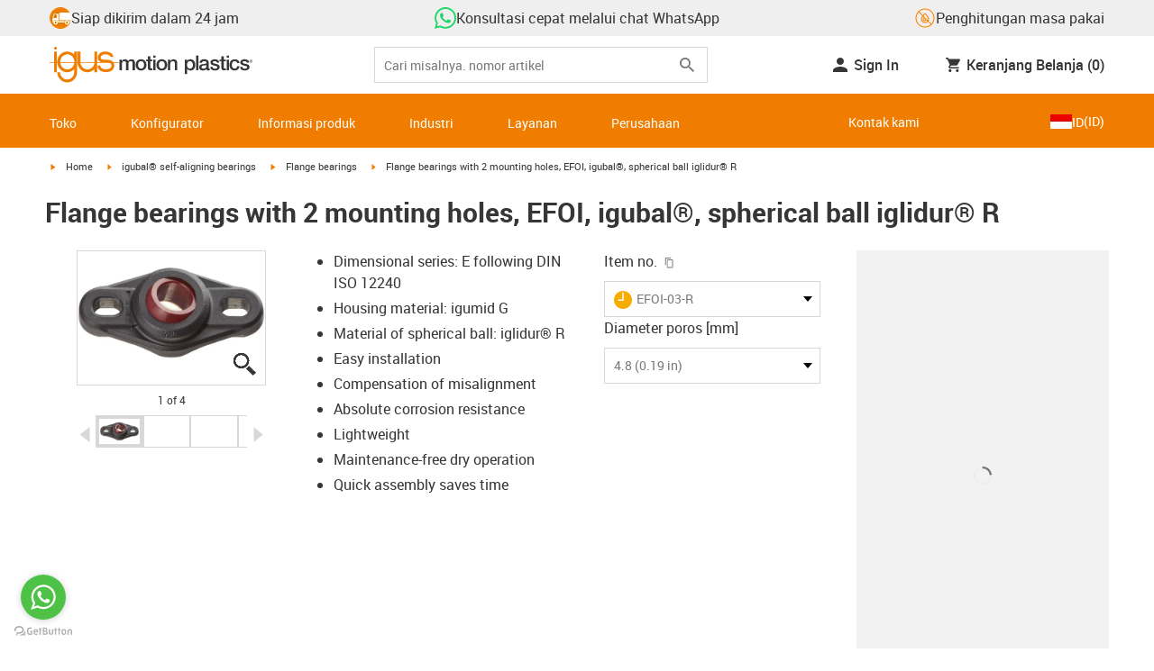

--- FILE ---
content_type: text/javascript; charset=utf-8
request_url: https://chat-client-fseve8htarewdydu.a03.azurefd.net/igus.co.id/assets/main-Co_PGSgT.js
body_size: 67615
content:
const __vite__mapDeps=(i,m=__vite__mapDeps,d=(m.f||(m.f=["./index-DCz5ucbt.js","./identifierModelSerializer-CNH9B9nh.js","./index-DW7iSzes.js"])))=>i.map(i=>d[i]);
(function(){const e=document.createElement("link").relList;if(e&&e.supports&&e.supports("modulepreload"))return;for(const r of document.querySelectorAll('link[rel="modulepreload"]'))a(r);new MutationObserver(r=>{for(const i of r)if(i.type==="childList")for(const s of i.addedNodes)s.tagName==="LINK"&&s.rel==="modulepreload"&&a(s)}).observe(document,{childList:!0,subtree:!0});function n(r){const i={};return r.integrity&&(i.integrity=r.integrity),r.referrerPolicy&&(i.referrerPolicy=r.referrerPolicy),r.crossOrigin==="use-credentials"?i.credentials="include":r.crossOrigin==="anonymous"?i.credentials="omit":i.credentials="same-origin",i}function a(r){if(r.ep)return;r.ep=!0;const i=n(r);fetch(r.href,i)}})();const nr=!1;var Aa=Array.isArray,Ml=Array.prototype.indexOf,Da=Array.from,Ol=Object.defineProperty,Kt=Object.getOwnPropertyDescriptor,Ei=Object.getOwnPropertyDescriptors,ki=Object.prototype,Rl=Array.prototype,La=Object.getPrototypeOf,Hr=Object.isExtensible;function _n(t){return typeof t=="function"}const ke=()=>{};function Pl(t){return typeof t?.then=="function"}function Fl(t){return t()}function ar(t){for(var e=0;e<t.length;e++)t[e]()}function Ii(){var t,e,n=new Promise((a,r)=>{t=a,e=r});return{promise:n,resolve:t,reject:e}}function Wr(t,e,n=!1){return t===void 0?n?e():e:t}const Me=2,va=4,Sn=8,ma=1<<24,It=16,St=32,en=64,Ma=128,tt=512,Ue=1024,He=2048,Bt=4096,Je=8192,Rt=16384,$n=32768,Ut=65536,Vr=1<<17,yr=1<<18,hn=1<<19,Si=1<<20,Lt=1<<25,dn=32768,rr=1<<21,wr=1<<22,Yt=1<<23,yt=Symbol("$state"),Ni=Symbol("legacy props"),zl=Symbol(""),Cn=new class extends Error{name="StaleReactionError";message="The reaction that called `getAbortSignal()` was re-run or destroyed"};function Ti(t){throw new Error("https://svelte.dev/e/lifecycle_outside_component")}function Ul(){throw new Error("https://svelte.dev/e/missing_context")}function ql(){throw new Error("https://svelte.dev/e/async_derived_orphan")}function jl(t){throw new Error("https://svelte.dev/e/effect_in_teardown")}function Bl(){throw new Error("https://svelte.dev/e/effect_in_unowned_derived")}function Hl(t){throw new Error("https://svelte.dev/e/effect_orphan")}function Wl(){throw new Error("https://svelte.dev/e/effect_update_depth_exceeded")}function Vl(t){throw new Error("https://svelte.dev/e/props_invalid_value")}function Gl(){throw new Error("https://svelte.dev/e/set_context_after_init")}function Kl(){throw new Error("https://svelte.dev/e/state_descriptors_fixed")}function Yl(){throw new Error("https://svelte.dev/e/state_prototype_fixed")}function Zl(){throw new Error("https://svelte.dev/e/state_unsafe_mutation")}function Jl(){throw new Error("https://svelte.dev/e/svelte_boundary_reset_onerror")}const Ql=1,Xl=2,xi=4,$l=8,ec=16,tc=1,nc=2,ac=4,rc=8,ic=16,sc=1,oc=2,lc=4,cc=1,uc=2,Ae=Symbol(),dc="http://www.w3.org/1999/xhtml",fc="@attach";function hc(){console.warn("https://svelte.dev/e/select_multiple_invalid_value")}function vc(){console.warn("https://svelte.dev/e/svelte_boundary_reset_noop")}function Ai(t){return t===this.v}function Di(t,e){return t!=t?e==e:t!==e||t!==null&&typeof t=="object"||typeof t=="function"}function Li(t){return!Di(t,this.v)}let wt=!1,Dn=!1,mc=!1;function gc(){wt=!0}function pc(){Dn=!0}const _c=[];function Hn(t,e=!1,n=!1){return ca(t,new Map,"",_c,null,n)}function ca(t,e,n,a,r=null,i=!1){if(typeof t=="object"&&t!==null){var s=e.get(t);if(s!==void 0)return s;if(t instanceof Map)return new Map(t);if(t instanceof Set)return new Set(t);if(Aa(t)){var o=Array(t.length);e.set(t,o),r!==null&&e.set(r,o);for(var c=0;c<t.length;c+=1){var u=t[c];c in t&&(o[c]=ca(u,e,n,a,null,i))}return o}if(La(t)===ki){o={},e.set(t,o),r!==null&&e.set(r,o);for(var h in t)o[h]=ca(t[h],e,n,a,null,i);return o}if(t instanceof Date)return structuredClone(t);if(typeof t.toJSON=="function"&&!i)return ca(t.toJSON(),e,n,a,t)}if(t instanceof EventTarget)return t;try{return structuredClone(t)}catch{return t}}let _e=null;function Nn(t){_e=t}function Mi(){const t={};return[()=>(wc(t)||Ul(),bc(t)),e=>yc(t,e)]}function bc(t){return Cr().get(t)}function yc(t,e){const n=Cr();if(wt){var a=ie.f,r=!ee&&(a&St)!==0&&!_e.i;r||Gl()}return n.set(t,e),e}function wc(t){return Cr().has(t)}function ce(t,e=!1,n){_e={p:_e,i:!1,c:null,e:null,s:t,x:null,l:Dn&&!e?{s:null,u:null,$:[]}:null}}function ue(t){var e=_e,n=e.e;if(n!==null){e.e=null;for(var a of n)$i(a)}return t!==void 0&&(e.x=t),e.i=!0,_e=e.p,t??{}}function Ln(){return!Dn||_e!==null&&_e.l===null}function Cr(t){return _e===null&&Ti(),_e.c??=new Map(Cc(_e)||void 0)}function Cc(t){let e=t.p;for(;e!==null;){const n=e.c;if(n!==null)return n;e=e.p}return null}let sn=[];function Oi(){var t=sn;sn=[],ar(t)}function Ht(t){if(sn.length===0&&!In){var e=sn;queueMicrotask(()=>{e===sn&&Oi()})}sn.push(t)}function Ec(){for(;sn.length>0;)Oi()}function Ri(t){var e=ie;if(e===null)return ee.f|=Yt,t;if((e.f&$n)===0){if((e.f&Ma)===0)throw t;e.b.error(t)}else Tn(t,e)}function Tn(t,e){for(;e!==null;){if((e.f&Ma)!==0)try{e.b.error(t);return}catch(n){t=n}e=e.parent}throw t}const kc=-7169;function Oe(t,e){t.f=t.f&kc|e}function Er(t){(t.f&tt)!==0||t.deps===null?Oe(t,Ue):Oe(t,Bt)}function Pi(t){if(t!==null)for(const e of t)(e.f&Me)===0||(e.f&dn)===0||(e.f^=dn,Pi(e.deps))}function Fi(t,e,n){(t.f&He)!==0?e.add(t):(t.f&Bt)!==0&&n.add(t),Pi(t.deps),Oe(t,Ue)}const gn=new Set;let le=null,Un=null,We=null,$e=[],Oa=null,ir=!1,In=!1;class et{committed=!1;current=new Map;previous=new Map;#e=new Set;#t=new Set;#n=0;#a=0;#r=null;#i=new Set;#s=new Set;skipped_effects=new Set;is_fork=!1;is_deferred(){return this.is_fork||this.#a>0}process(e){$e=[],Un=null,this.apply();var n=[],a=[];for(const r of e)this.#o(r,n,a);this.is_fork||this.#c(),this.is_deferred()?(this.#l(a),this.#l(n)):(Un=this,le=null,Gr(a),Gr(n),Un=null,this.#r?.resolve()),We=null}#o(e,n,a){e.f^=Ue;for(var r=e.first,i=null;r!==null;){var s=r.f,o=(s&(St|en))!==0,c=o&&(s&Ue)!==0,u=c||(s&Je)!==0||this.skipped_effects.has(r);if(wt&&i===null&&(s&Ma)!==0&&r.b?.is_pending&&(i=r),!u&&r.fn!==null){o?r.f^=Ue:i!==null&&(s&(va|Sn|ma))!==0?i.b.defer_effect(r):(s&va)!==0?n.push(r):wt&&(s&(Sn|ma))!==0?a.push(r):na(r)&&((s&It)!==0&&this.#i.add(r),Gn(r));var h=r.first;if(h!==null){r=h;continue}}var d=r.parent;for(r=r.next;r===null&&d!==null;)d===i&&(i=null),r=d.next,d=d.parent}}#l(e){for(var n=0;n<e.length;n+=1)Fi(e[n],this.#i,this.#s)}capture(e,n){n!==Ae&&!this.previous.has(e)&&this.previous.set(e,n),(e.f&Yt)===0&&(this.current.set(e,e.v),We?.set(e,e.v))}activate(){le=this,this.apply()}deactivate(){le===this&&(le=null,We=null)}flush(){if(this.activate(),$e.length>0){if(zi(),le!==null&&le!==this)return}else this.#n===0&&this.process([]);this.deactivate()}discard(){for(const e of this.#t)e(this);this.#t.clear()}#c(){if(this.#a===0){for(const e of this.#e)e();this.#e.clear()}this.#n===0&&this.#u()}#u(){if(gn.size>1){this.previous.clear();var e=We,n=!0;for(const r of gn){if(r===this){n=!1;continue}const i=[];for(const[o,c]of this.current){if(r.current.has(o))if(n&&c!==r.current.get(o))r.current.set(o,c);else continue;i.push(o)}if(i.length===0)continue;const s=[...r.current.keys()].filter(o=>!this.current.has(o));if(s.length>0){var a=$e;$e=[];const o=new Set,c=new Map;for(const u of i)Ui(u,s,o,c);if($e.length>0){le=r,r.apply();for(const u of $e)r.#o(u,[],[]);r.deactivate()}$e=a}}le=null,We=e}this.committed=!0,gn.delete(this)}increment(e){this.#n+=1,e&&(this.#a+=1)}decrement(e){this.#n-=1,e&&(this.#a-=1),this.revive()}revive(){for(const e of this.#i)this.#s.delete(e),Oe(e,He),qt(e);for(const e of this.#s)Oe(e,Bt),qt(e);this.flush()}oncommit(e){this.#e.add(e)}ondiscard(e){this.#t.add(e)}settled(){return(this.#r??=Ii()).promise}static ensure(){if(le===null){const e=le=new et;gn.add(le),In||et.enqueue(()=>{le===e&&e.flush()})}return le}static enqueue(e){Ht(e)}apply(){if(!(!wt||!this.is_fork&&gn.size===1)){We=new Map(this.current);for(const e of gn)if(e!==this)for(const[n,a]of e.previous)We.has(n)||We.set(n,a)}}}function ga(t){var e=In;In=!0;try{for(var n;;){if(Ec(),$e.length===0&&(le?.flush(),$e.length===0))return Oa=null,n;zi()}}finally{In=e}}function zi(){var t=cn;ir=!0;var e=null;try{var n=0;for(pa(!0);$e.length>0;){var a=et.ensure();if(n++>1e3){var r,i;Ic()}a.process($e),Zt.clear()}}finally{ir=!1,pa(t),Oa=null}}function Ic(){try{Wl()}catch(t){Tn(t,Oa)}}let pt=null;function Gr(t){var e=t.length;if(e!==0){for(var n=0;n<e;){var a=t[n++];if((a.f&(Rt|Je))===0&&na(a)&&(pt=new Set,Gn(a),a.deps===null&&a.first===null&&a.nodes===null&&(a.teardown===null&&a.ac===null?is(a):a.fn=null),pt?.size>0)){Zt.clear();for(const r of pt){if((r.f&(Rt|Je))!==0)continue;const i=[r];let s=r.parent;for(;s!==null;)pt.has(s)&&(pt.delete(s),i.push(s)),s=s.parent;for(let o=i.length-1;o>=0;o--){const c=i[o];(c.f&(Rt|Je))===0&&Gn(c)}}pt.clear()}}pt=null}}function Ui(t,e,n,a){if(!n.has(t)&&(n.add(t),t.reactions!==null))for(const r of t.reactions){const i=r.f;(i&Me)!==0?Ui(r,e,n,a):(i&(wr|It))!==0&&(i&He)===0&&qi(r,e,a)&&(Oe(r,He),qt(r))}}function qi(t,e,n){const a=n.get(t);if(a!==void 0)return a;if(t.deps!==null)for(const r of t.deps){if(e.includes(r))return!0;if((r.f&Me)!==0&&qi(r,e,n))return n.set(r,!0),!0}return n.set(t,!1),!1}function qt(t){for(var e=Oa=t;e.parent!==null;){e=e.parent;var n=e.f;if(ir&&e===ie&&(n&It)!==0&&(n&yr)===0)return;if((n&(en|St))!==0){if((n&Ue)===0)return;e.f^=Ue}}$e.push(e)}function ji(t){let e=0,n=Et(0),a;return()=>{Sr()&&(l(n),On(()=>(e===0&&(a=st(()=>t(()=>_t(n)))),e+=1,()=>{Ht(()=>{e-=1,e===0&&(a?.(),a=void 0,_t(n))})})))}}var Sc=Ut|hn|Ma;function Nc(t,e,n){new Tc(t,e,n)}class Tc{parent;is_pending=!1;#e;#t=null;#n;#a;#r;#i=null;#s=null;#o=null;#l=null;#c=null;#u=0;#d=0;#h=!1;#v=new Set;#m=new Set;#f=null;#y=ji(()=>(this.#f=Et(this.#u),()=>{this.#f=null}));constructor(e,n,a){this.#e=e,this.#n=n,this.#a=a,this.parent=ie.b,this.is_pending=!!this.#n.pending,this.#r=vn(()=>{ie.b=this;{var r=this.#_();try{this.#i=Ve(()=>a(r))}catch(i){this.error(i)}this.#d>0?this.#p():this.is_pending=!1}return()=>{this.#c?.remove()}},Sc)}#w(){try{this.#i=Ve(()=>this.#a(this.#e))}catch(e){this.error(e)}}#C(){const e=this.#n.pending;e&&(this.#s=Ve(()=>e(this.#e)),et.enqueue(()=>{var n=this.#_();this.#i=this.#g(()=>(et.ensure(),Ve(()=>this.#a(n)))),this.#d>0?this.#p():(ln(this.#s,()=>{this.#s=null}),this.is_pending=!1)}))}#_(){var e=this.#e;return this.is_pending&&(this.#c=Ct(),this.#e.before(this.#c),e=this.#c),e}defer_effect(e){Fi(e,this.#v,this.#m)}is_rendered(){return!this.is_pending&&(!this.parent||this.parent.is_rendered())}has_pending_snippet(){return!!this.#n.pending}#g(e){var n=ie,a=ee,r=_e;kt(this.#r),Ge(this.#r),Nn(this.#r.ctx);try{return e()}catch(i){return Ri(i),null}finally{kt(n),Ge(a),Nn(r)}}#p(){const e=this.#n.pending;this.#i!==null&&(this.#l=document.createDocumentFragment(),this.#l.append(this.#c),ls(this.#i,this.#l)),this.#s===null&&(this.#s=Ve(()=>e(this.#e)))}#b(e){if(!this.has_pending_snippet()){this.parent&&this.parent.#b(e);return}if(this.#d+=e,this.#d===0){this.is_pending=!1;for(const n of this.#v)Oe(n,He),qt(n);for(const n of this.#m)Oe(n,Bt),qt(n);this.#v.clear(),this.#m.clear(),this.#s&&ln(this.#s,()=>{this.#s=null}),this.#l&&(this.#e.before(this.#l),this.#l=null)}}update_pending_count(e){this.#b(e),this.#u+=e,this.#f&&Pt(this.#f,this.#u)}get_effect_pending(){return this.#y(),l(this.#f)}error(e){var n=this.#n.onerror;let a=this.#n.failed;if(this.#h||!n&&!a)throw e;this.#i&&(Le(this.#i),this.#i=null),this.#s&&(Le(this.#s),this.#s=null),this.#o&&(Le(this.#o),this.#o=null);var r=!1,i=!1;const s=()=>{if(r){vc();return}r=!0,i&&Jl(),et.ensure(),this.#u=0,this.#o!==null&&ln(this.#o,()=>{this.#o=null}),this.is_pending=this.has_pending_snippet(),this.#i=this.#g(()=>(this.#h=!1,Ve(()=>this.#a(this.#e)))),this.#d>0?this.#p():this.is_pending=!1};var o=ee;try{Ge(null),i=!0,n?.(e,s),i=!1}catch(c){Tn(c,this.#r&&this.#r.parent)}finally{Ge(o)}a&&Ht(()=>{this.#o=this.#g(()=>{et.ensure(),this.#h=!0;try{return Ve(()=>{a(this.#e,()=>e,()=>s)})}catch(c){return Tn(c,this.#r.parent),null}finally{this.#h=!1}})})}}function Bi(t,e,n,a){const r=Ln()?ea:Ra;if(n.length===0&&t.length===0){a(e.map(r));return}var i=le,s=ie,o=Hi();function c(){Promise.all(n.map(u=>xc(u))).then(u=>{o();try{a([...e.map(r),...u])}catch(h){(s.f&Rt)===0&&Tn(h,s)}i?.deactivate(),Wn()}).catch(u=>{Tn(u,s)})}t.length>0?Promise.all(t).then(()=>{o();try{return c()}finally{i?.deactivate(),Wn()}}):c()}function Hi(){var t=ie,e=ee,n=_e,a=le;return function(i=!0){kt(t),Ge(e),Nn(n),i&&a?.activate()}}function Wn(){kt(null),Ge(null),Nn(null)}function ea(t){var e=Me|He,n=ee!==null&&(ee.f&Me)!==0?ee:null;return ie!==null&&(ie.f|=hn),{ctx:_e,deps:null,effects:null,equals:Ai,f:e,fn:t,reactions:null,rv:0,v:Ae,wv:0,parent:n??ie,ac:null}}function xc(t,e,n){let a=ie;a===null&&ql();var r=a.b,i=void 0,s=Et(Ae),o=!ee,c=new Map;return Uc(()=>{var u=Ii();i=u.promise;try{Promise.resolve(t()).then(u.resolve,u.reject).then(()=>{h===le&&h.committed&&h.deactivate(),Wn()})}catch(v){u.reject(v),Wn()}var h=le;if(o){var d=r.is_rendered();r.update_pending_count(1),h.increment(d),c.get(h)?.reject(Cn),c.delete(h),c.set(h,u)}const f=(v,_=void 0)=>{if(h.activate(),_)_!==Cn&&(s.f|=Yt,Pt(s,_));else{(s.f&Yt)!==0&&(s.f^=Yt),Pt(s,v);for(const[p,m]of c){if(c.delete(p),p===h)break;m.reject(Cn)}}o&&(r.update_pending_count(-1),h.decrement(d))};u.promise.then(f,v=>f(null,v||"unknown"))}),Pa(()=>{for(const u of c.values())u.reject(Cn)}),new Promise(u=>{function h(d){function f(){d===i?u(s):h(i)}d.then(f,f)}h(i)})}function I(t){const e=ea(t);return wt||cs(e),e}function Ra(t){const e=ea(t);return e.equals=Li,e}function Wi(t){var e=t.effects;if(e!==null){t.effects=null;for(var n=0;n<e.length;n+=1)Le(e[n])}}function Ac(t){for(var e=t.parent;e!==null;){if((e.f&Me)===0)return(e.f&Rt)===0?e:null;e=e.parent}return null}function kr(t){var e,n=ie;kt(Ac(t));try{t.f&=~dn,Wi(t),e=hs(t)}finally{kt(n)}return e}function Vi(t){var e=kr(t);if(!t.equals(e)&&(t.wv=ds(),(!le?.is_fork||t.deps===null)&&(t.v=e,t.deps===null))){Oe(t,Ue);return}Qt||(We!==null?(Sr()||le?.is_fork)&&We.set(t,e):Er(t))}let sr=new Set;const Zt=new Map;let Gi=!1;function Et(t,e){var n={f:0,v:t,reactions:null,equals:Ai,rv:0,wv:0};return n}function M(t,e){const n=Et(t);return cs(n),n}function or(t,e=!1,n=!0){const a=Et(t);return e||(a.equals=Li),Dn&&n&&_e!==null&&_e.l!==null&&(_e.l.s??=[]).push(a),a}function C(t,e,n=!1){ee!==null&&(!ut||(ee.f&Vr)!==0)&&Ln()&&(ee.f&(Me|It|wr|Vr))!==0&&!Ft?.includes(t)&&Zl();let a=n?fe(e):e;return Pt(t,a)}function Pt(t,e){if(!t.equals(e)){var n=t.v;Qt?Zt.set(t,e):Zt.set(t,n),t.v=e;var a=et.ensure();if(a.capture(t,n),(t.f&Me)!==0){const r=t;(t.f&He)!==0&&kr(r),Er(r)}t.wv=ds(),Ki(t,He),Ln()&&ie!==null&&(ie.f&Ue)!==0&&(ie.f&(St|en))===0&&(Xe===null?jc([t]):Xe.push(t)),!a.is_fork&&sr.size>0&&!Gi&&Dc()}return e}function Dc(){Gi=!1;var t=cn;pa(!0);const e=Array.from(sr);try{for(const n of e)(n.f&Ue)!==0&&Oe(n,Bt),na(n)&&Gn(n)}finally{pa(t)}sr.clear()}function _t(t){C(t,t.v+1)}function Ki(t,e){var n=t.reactions;if(n!==null)for(var a=Ln(),r=n.length,i=0;i<r;i++){var s=n[i],o=s.f;if(!(!a&&s===ie)){var c=(o&He)===0;if(c&&Oe(s,e),(o&Me)!==0){var u=s;We?.delete(u),(o&dn)===0&&(o&tt&&(s.f|=dn),Ki(u,Bt))}else c&&((o&It)!==0&&pt!==null&&pt.add(s),qt(s))}}}function fe(t){if(typeof t!="object"||t===null||yt in t)return t;const e=La(t);if(e!==ki&&e!==Rl)return t;var n=new Map,a=Aa(t),r=M(0),i=zt,s=o=>{if(zt===i)return o();var c=ee,u=zt;Ge(null),Jr(i);var h=o();return Ge(c),Jr(u),h};return a&&n.set("length",M(t.length)),new Proxy(t,{defineProperty(o,c,u){(!("value"in u)||u.configurable===!1||u.enumerable===!1||u.writable===!1)&&Kl();var h=n.get(c);return h===void 0?h=s(()=>{var d=M(u.value);return n.set(c,d),d}):C(h,u.value,!0),!0},deleteProperty(o,c){var u=n.get(c);if(u===void 0){if(c in o){const h=s(()=>M(Ae));n.set(c,h),_t(r)}}else C(u,Ae),_t(r);return!0},get(o,c,u){if(c===yt)return t;var h=n.get(c),d=c in o;if(h===void 0&&(!d||Kt(o,c)?.writable)&&(h=s(()=>{var v=fe(d?o[c]:Ae),_=M(v);return _}),n.set(c,h)),h!==void 0){var f=l(h);return f===Ae?void 0:f}return Reflect.get(o,c,u)},getOwnPropertyDescriptor(o,c){var u=Reflect.getOwnPropertyDescriptor(o,c);if(u&&"value"in u){var h=n.get(c);h&&(u.value=l(h))}else if(u===void 0){var d=n.get(c),f=d?.v;if(d!==void 0&&f!==Ae)return{enumerable:!0,configurable:!0,value:f,writable:!0}}return u},has(o,c){if(c===yt)return!0;var u=n.get(c),h=u!==void 0&&u.v!==Ae||Reflect.has(o,c);if(u!==void 0||ie!==null&&(!h||Kt(o,c)?.writable)){u===void 0&&(u=s(()=>{var f=h?fe(o[c]):Ae,v=M(f);return v}),n.set(c,u));var d=l(u);if(d===Ae)return!1}return h},set(o,c,u,h){var d=n.get(c),f=c in o;if(a&&c==="length")for(var v=u;v<d.v;v+=1){var _=n.get(v+"");_!==void 0?C(_,Ae):v in o&&(_=s(()=>M(Ae)),n.set(v+"",_))}if(d===void 0)(!f||Kt(o,c)?.writable)&&(d=s(()=>M(void 0)),C(d,fe(u)),n.set(c,d));else{f=d.v!==Ae;var p=s(()=>fe(u));C(d,p)}var m=Reflect.getOwnPropertyDescriptor(o,c);if(m?.set&&m.set.call(h,u),!f){if(a&&typeof c=="string"){var g=n.get("length"),S=Number(c);Number.isInteger(S)&&S>=g.v&&C(g,S+1)}_t(r)}return!0},ownKeys(o){l(r);var c=Reflect.ownKeys(o).filter(d=>{var f=n.get(d);return f===void 0||f.v!==Ae});for(var[u,h]of n)h.v!==Ae&&!(u in o)&&c.push(u);return c},setPrototypeOf(){Yl()}})}function Kr(t){try{if(t!==null&&typeof t=="object"&&yt in t)return t[yt]}catch{}return t}function Lc(t,e){return Object.is(Kr(t),Kr(e))}var Mt,Yi,Zi,Ji;function Mc(){if(Mt===void 0){Mt=window,Yi=/Firefox/.test(navigator.userAgent);var t=Element.prototype,e=Node.prototype,n=Text.prototype;Zi=Kt(e,"firstChild").get,Ji=Kt(e,"nextSibling").get,Hr(t)&&(t.__click=void 0,t.__className=void 0,t.__attributes=null,t.__style=void 0,t.__e=void 0),Hr(n)&&(n.__t=void 0)}}function Ct(t=""){return document.createTextNode(t)}function bt(t){return Zi.call(t)}function ta(t){return Ji.call(t)}function w(t,e){return bt(t)}function U(t,e=!1){{var n=bt(t);return n instanceof Comment&&n.data===""?ta(n):n}}function P(t,e=1,n=!1){let a=t;for(;e--;)a=ta(a);return a}function Oc(t){t.textContent=""}function Qi(){if(!wt||pt!==null)return!1;var t=ie.f;return(t&$n)!==0}function Rc(t,e){if(e){const n=document.body;t.autofocus=!0,Ht(()=>{document.activeElement===n&&t.focus()})}}let Yr=!1;function Pc(){Yr||(Yr=!0,document.addEventListener("reset",t=>{Promise.resolve().then(()=>{if(!t.defaultPrevented)for(const e of t.target.elements)e.__on_r?.()})},{capture:!0}))}function Mn(t){var e=ee,n=ie;Ge(null),kt(null);try{return t()}finally{Ge(e),kt(n)}}function Ir(t,e,n,a=n){t.addEventListener(e,()=>Mn(n));const r=t.__on_r;r?t.__on_r=()=>{r(),a(!0)}:t.__on_r=()=>a(!0),Pc()}function Xi(t){ie===null&&(ee===null&&Hl(),Bl()),Qt&&jl()}function Fc(t,e){var n=e.last;n===null?e.last=e.first=t:(n.next=t,t.prev=n,e.last=t)}function it(t,e,n){var a=ie;a!==null&&(a.f&Je)!==0&&(t|=Je);var r={ctx:_e,deps:null,nodes:null,f:t|He|tt,first:null,fn:e,last:null,next:null,parent:a,b:a&&a.b,prev:null,teardown:null,wv:0,ac:null};if(n)try{Gn(r),r.f|=$n}catch(o){throw Le(r),o}else e!==null&&qt(r);var i=r;if(n&&i.deps===null&&i.teardown===null&&i.nodes===null&&i.first===i.last&&(i.f&hn)===0&&(i=i.first,(t&It)!==0&&(t&Ut)!==0&&i!==null&&(i.f|=Ut)),i!==null&&(i.parent=a,a!==null&&Fc(i,a),ee!==null&&(ee.f&Me)!==0&&(t&en)===0)){var s=ee;(s.effects??=[]).push(i)}return r}function Sr(){return ee!==null&&!ut}function Pa(t){const e=it(Sn,null,!1);return Oe(e,Ue),e.teardown=t,e}function W(t){Xi();var e=ie.f,n=!ee&&(e&St)!==0&&(e&$n)===0;if(n){var a=_e;(a.e??=[]).push(t)}else return $i(t)}function $i(t){return it(va|Si,t,!1)}function es(t){return Xi(),it(Sn|Si,t,!0)}function Ke(t){et.ensure();const e=it(en|hn,t,!0);return()=>{Le(e)}}function zc(t){et.ensure();const e=it(en|hn,t,!0);return(n={})=>new Promise(a=>{n.outro?ln(e,()=>{Le(e),a(void 0)}):(Le(e),a(void 0))})}function Wt(t){return it(va,t,!1)}function Uc(t){return it(wr|hn,t,!0)}function On(t,e=0){return it(Sn|e,t,!0)}function G(t,e=[],n=[],a=[]){Bi(a,e,n,r=>{it(Sn,()=>t(...r.map(l)),!0)})}function vn(t,e=0){var n=it(It|e,t,!0);return n}function ts(t,e=0){var n=it(ma|e,t,!0);return n}function Ve(t){return it(St|hn,t,!0)}function ns(t){var e=t.teardown;if(e!==null){const n=Qt,a=ee;Zr(!0),Ge(null);try{e.call(null)}finally{Zr(n),Ge(a)}}}function as(t,e=!1){var n=t.first;for(t.first=t.last=null;n!==null;){const r=n.ac;r!==null&&Mn(()=>{r.abort(Cn)});var a=n.next;(n.f&en)!==0?n.parent=null:Le(n,e),n=a}}function qc(t){for(var e=t.first;e!==null;){var n=e.next;(e.f&St)===0&&Le(e),e=n}}function Le(t,e=!0){var n=!1;(e||(t.f&yr)!==0)&&t.nodes!==null&&t.nodes.end!==null&&(rs(t.nodes.start,t.nodes.end),n=!0),as(t,e&&!n),_a(t,0),Oe(t,Rt);var a=t.nodes&&t.nodes.t;if(a!==null)for(const i of a)i.stop();ns(t);var r=t.parent;r!==null&&r.first!==null&&is(t),t.next=t.prev=t.teardown=t.ctx=t.deps=t.fn=t.nodes=t.ac=null}function rs(t,e){for(;t!==null;){var n=t===e?null:ta(t);t.remove(),t=n}}function is(t){var e=t.parent,n=t.prev,a=t.next;n!==null&&(n.next=a),a!==null&&(a.prev=n),e!==null&&(e.first===t&&(e.first=a),e.last===t&&(e.last=n))}function ln(t,e,n=!0){var a=[];ss(t,a,!0);var r=()=>{n&&Le(t),e&&e()},i=a.length;if(i>0){var s=()=>--i||r();for(var o of a)o.out(s)}else r()}function ss(t,e,n){if((t.f&Je)===0){t.f^=Je;var a=t.nodes&&t.nodes.t;if(a!==null)for(const o of a)(o.is_global||n)&&e.push(o);for(var r=t.first;r!==null;){var i=r.next,s=(r.f&Ut)!==0||(r.f&St)!==0&&(t.f&It)!==0;ss(r,e,s?n:!1),r=i}}}function Nr(t){os(t,!0)}function os(t,e){if((t.f&Je)!==0){t.f^=Je,(t.f&Ue)===0&&(Oe(t,He),qt(t));for(var n=t.first;n!==null;){var a=n.next,r=(n.f&Ut)!==0||(n.f&St)!==0;os(n,r?e:!1),n=a}var i=t.nodes&&t.nodes.t;if(i!==null)for(const s of i)(s.is_global||e)&&s.in()}}function ls(t,e){if(t.nodes)for(var n=t.nodes.start,a=t.nodes.end;n!==null;){var r=n===a?null:ta(n);e.append(n),n=r}}let cn=!1;function pa(t){cn=t}let Qt=!1;function Zr(t){Qt=t}let ee=null,ut=!1;function Ge(t){ee=t}let ie=null;function kt(t){ie=t}let Ft=null;function cs(t){ee!==null&&(!wt||(ee.f&Me)!==0)&&(Ft===null?Ft=[t]:Ft.push(t))}let je=null,Ze=0,Xe=null;function jc(t){Xe=t}let us=1,Vn=0,zt=Vn;function Jr(t){zt=t}function ds(){return++us}function na(t){var e=t.f;if((e&He)!==0)return!0;if(e&Me&&(t.f&=~dn),(e&Bt)!==0){for(var n=t.deps,a=n.length,r=0;r<a;r++){var i=n[r];if(na(i)&&Vi(i),i.wv>t.wv)return!0}(e&tt)!==0&&We===null&&Oe(t,Ue)}return!1}function fs(t,e,n=!0){var a=t.reactions;if(a!==null&&!(!wt&&Ft?.includes(t)))for(var r=0;r<a.length;r++){var i=a[r];(i.f&Me)!==0?fs(i,e,!1):e===i&&(n?Oe(i,He):(i.f&Ue)!==0&&Oe(i,Bt),qt(i))}}function hs(t){var e=je,n=Ze,a=Xe,r=ee,i=Ft,s=_e,o=ut,c=zt,u=t.f;je=null,Ze=0,Xe=null,ee=(u&(St|en))===0?t:null,Ft=null,Nn(t.ctx),ut=!1,zt=++Vn,t.ac!==null&&(Mn(()=>{t.ac.abort(Cn)}),t.ac=null);try{t.f|=rr;var h=t.fn,d=h(),f=t.deps;if(je!==null){var v;if(_a(t,Ze),f!==null&&Ze>0)for(f.length=Ze+je.length,v=0;v<je.length;v++)f[Ze+v]=je[v];else t.deps=f=je;if(Sr()&&(t.f&tt)!==0)for(v=Ze;v<f.length;v++)(f[v].reactions??=[]).push(t)}else f!==null&&Ze<f.length&&(_a(t,Ze),f.length=Ze);if(Ln()&&Xe!==null&&!ut&&f!==null&&(t.f&(Me|Bt|He))===0)for(v=0;v<Xe.length;v++)fs(Xe[v],t);return r!==null&&r!==t&&(Vn++,Xe!==null&&(a===null?a=Xe:a.push(...Xe))),(t.f&Yt)!==0&&(t.f^=Yt),d}catch(_){return Ri(_)}finally{t.f^=rr,je=e,Ze=n,Xe=a,ee=r,Ft=i,Nn(s),ut=o,zt=c}}function Bc(t,e){let n=e.reactions;if(n!==null){var a=Ml.call(n,t);if(a!==-1){var r=n.length-1;r===0?n=e.reactions=null:(n[a]=n[r],n.pop())}}if(n===null&&(e.f&Me)!==0&&(je===null||!je.includes(e))){var i=e;(i.f&tt)!==0&&(i.f^=tt,i.f&=~dn),Er(i),Wi(i),_a(i,0)}}function _a(t,e){var n=t.deps;if(n!==null)for(var a=e;a<n.length;a++)Bc(t,n[a])}function Gn(t){var e=t.f;if((e&Rt)===0){Oe(t,Ue);var n=ie,a=cn;ie=t,cn=!0;try{(e&(It|ma))!==0?qc(t):as(t),ns(t);var r=hs(t);t.teardown=typeof r=="function"?r:null,t.wv=us;var i;nr&&mc&&(t.f&He)!==0&&t.deps}finally{cn=a,ie=n}}}async function dt(){if(wt)return new Promise(t=>{requestAnimationFrame(()=>t()),setTimeout(()=>t())});await Promise.resolve(),ga()}function l(t){var e=t.f,n=(e&Me)!==0;if(ee!==null&&!ut){var a=ie!==null&&(ie.f&Rt)!==0;if(!a&&!Ft?.includes(t)){var r=ee.deps;if((ee.f&rr)!==0)t.rv<Vn&&(t.rv=Vn,je===null&&r!==null&&r[Ze]===t?Ze++:je===null?je=[t]:je.includes(t)||je.push(t));else{(ee.deps??=[]).push(t);var i=t.reactions;i===null?t.reactions=[ee]:i.includes(ee)||i.push(ee)}}}if(Qt&&Zt.has(t))return Zt.get(t);if(n){var s=t;if(Qt){var o=s.v;return((s.f&Ue)===0&&s.reactions!==null||ms(s))&&(o=kr(s)),Zt.set(s,o),o}var c=(s.f&tt)===0&&!ut&&ee!==null&&(cn||(ee.f&tt)!==0),u=s.deps===null;na(s)&&(c&&(s.f|=tt),Vi(s)),c&&!u&&vs(s)}if(We?.has(t))return We.get(t);if((t.f&Yt)!==0)throw t.v;return t.v}function vs(t){if(t.deps!==null){t.f|=tt;for(const e of t.deps)(e.reactions??=[]).push(t),(e.f&Me)!==0&&(e.f&tt)===0&&vs(e)}}function ms(t){if(t.v===Ae)return!0;if(t.deps===null)return!1;for(const e of t.deps)if(Zt.has(e)||(e.f&Me)!==0&&ms(e))return!0;return!1}function st(t){var e=ut;try{return ut=!0,t()}finally{ut=e}}function Hc(t,e){var n={};for(var a in t)e.includes(a)||(n[a]=t[a]);for(var r of Object.getOwnPropertySymbols(t))Object.propertyIsEnumerable.call(t,r)&&!e.includes(r)&&(n[r]=t[r]);return n}function gs(t){if(!(typeof t!="object"||!t||t instanceof EventTarget)){if(yt in t)lr(t);else if(!Array.isArray(t))for(let e in t){const n=t[e];typeof n=="object"&&n&&yt in n&&lr(n)}}}function lr(t,e=new Set){if(typeof t=="object"&&t!==null&&!(t instanceof EventTarget)&&!e.has(t)){e.add(t),t instanceof Date&&t.getTime();for(let a in t)try{lr(t[a],e)}catch{}const n=La(t);if(n!==Object.prototype&&n!==Array.prototype&&n!==Map.prototype&&n!==Set.prototype&&n!==Date.prototype){const a=Ei(n);for(let r in a){const i=a[r].get;if(i)try{i.call(t)}catch{}}}}}function Wc(t){return t.endsWith("capture")&&t!=="gotpointercapture"&&t!=="lostpointercapture"}const Vc=["beforeinput","click","change","dblclick","contextmenu","focusin","focusout","input","keydown","keyup","mousedown","mousemove","mouseout","mouseover","mouseup","pointerdown","pointermove","pointerout","pointerover","pointerup","touchend","touchmove","touchstart"];function Gc(t){return Vc.includes(t)}const Kc={formnovalidate:"formNoValidate",ismap:"isMap",nomodule:"noModule",playsinline:"playsInline",readonly:"readOnly",defaultvalue:"defaultValue",defaultchecked:"defaultChecked",srcobject:"srcObject",novalidate:"noValidate",allowfullscreen:"allowFullscreen",disablepictureinpicture:"disablePictureInPicture",disableremoteplayback:"disableRemotePlayback"};function Yc(t){return t=t.toLowerCase(),Kc[t]??t}const Zc=["touchstart","touchmove"];function Jc(t){return Zc.includes(t)}const ps=new Set,cr=new Set;function Tr(t,e,n,a={}){function r(i){if(a.capture||Pn.call(e,i),!i.cancelBubble)return Mn(()=>n?.call(this,i))}return t.startsWith("pointer")||t.startsWith("touch")||t==="wheel"?Ht(()=>{e.addEventListener(t,r,a)}):e.addEventListener(t,r,a),r}function ua(t,e,n,a={}){var r=Tr(e,t,n,a);return()=>{t.removeEventListener(e,r,a)}}function Be(t,e,n,a,r){var i={capture:a,passive:r},s=Tr(t,e,n,i);(e===document.body||e===window||e===document||e instanceof HTMLMediaElement)&&Pa(()=>{e.removeEventListener(t,s,i)})}function Re(t){for(var e=0;e<t.length;e++)ps.add(t[e]);for(var n of cr)n(t)}let Qr=null;function Pn(t){var e=this,n=e.ownerDocument,a=t.type,r=t.composedPath?.()||[],i=r[0]||t.target;Qr=t;var s=0,o=Qr===t&&t.__root;if(o){var c=r.indexOf(o);if(c!==-1&&(e===document||e===window)){t.__root=e;return}var u=r.indexOf(e);if(u===-1)return;c<=u&&(s=c)}if(i=r[s]||t.target,i!==e){Ol(t,"currentTarget",{configurable:!0,get(){return i||n}});var h=ee,d=ie;Ge(null),kt(null);try{for(var f,v=[];i!==null;){var _=i.assignedSlot||i.parentNode||i.host||null;try{var p=i["__"+a];p!=null&&(!i.disabled||t.target===i)&&p.call(i,t)}catch(m){f?v.push(m):f=m}if(t.cancelBubble||_===e||_===null)break;i=_}if(f){for(let m of v)queueMicrotask(()=>{throw m});throw f}}finally{t.__root=e,delete t.currentTarget,Ge(h),kt(d)}}}function xr(t){var e=document.createElement("template");return e.innerHTML=t.replaceAll("<!>","<!---->"),e.content}function xn(t,e){var n=ie;n.nodes===null&&(n.nodes={start:t,end:e,a:null,t:null})}function T(t,e){var n=(e&cc)!==0,a=(e&uc)!==0,r,i=!t.startsWith("<!>");return()=>{r===void 0&&(r=xr(i?t:"<!>"+t),n||(r=bt(r)));var s=a||Yi?document.importNode(r,!0):r.cloneNode(!0);if(n){var o=bt(s),c=s.lastChild;xn(o,c)}else xn(s,s);return s}}function Qc(t,e,n="svg"){var a=!t.startsWith("<!>"),r=`<${n}>${a?t:"<!>"+t}</${n}>`,i;return()=>{if(!i){var s=xr(r),o=bt(s);i=bt(o)}var c=i.cloneNode(!0);return xn(c,c),c}}function _s(t,e){return Qc(t,e,"svg")}function Fa(t=""){{var e=Ct(t+"");return xn(e,e),e}}function K(){var t=document.createDocumentFragment(),e=document.createComment(""),n=Ct();return t.append(e,n),xn(e,n),t}function b(t,e){t!==null&&t.before(e)}function bs(){return(window.__svelte??={}).uid??=1,`c${window.__svelte.uid++}`}let ur=!0;function Z(t,e){var n=e==null?"":typeof e=="object"?e+"":e;n!==(t.__t??=t.nodeValue)&&(t.__t=n,t.nodeValue=n+"")}function Xc(t,e){return $c(t,e)}const pn=new Map;function $c(t,{target:e,anchor:n,props:a={},events:r,context:i,intro:s=!0}){Mc();var o=new Set,c=d=>{for(var f=0;f<d.length;f++){var v=d[f];if(!o.has(v)){o.add(v);var _=Jc(v);e.addEventListener(v,Pn,{passive:_});var p=pn.get(v);p===void 0?(document.addEventListener(v,Pn,{passive:_}),pn.set(v,1)):pn.set(v,p+1)}}};c(Da(ps)),cr.add(c);var u=void 0,h=zc(()=>{var d=n??e.appendChild(Ct());return Nc(d,{pending:()=>{}},f=>{if(i){ce({});var v=_e;v.c=i}r&&(a.$$events=r),ur=s,u=t(f,a)||{},ur=!0,i&&ue()}),()=>{for(var f of o){e.removeEventListener(f,Pn);var v=pn.get(f);--v===0?(document.removeEventListener(f,Pn),pn.delete(f)):pn.set(f,v)}cr.delete(c),d!==n&&d.parentNode?.removeChild(d)}});return dr.set(u,h),u}let dr=new WeakMap;function eu(t,e){const n=dr.get(t);return n?(dr.delete(t),n(e)):Promise.resolve()}class za{anchor;#e=new Map;#t=new Map;#n=new Map;#a=new Set;#r=!0;constructor(e,n=!0){this.anchor=e,this.#r=n}#i=()=>{var e=le;if(this.#e.has(e)){var n=this.#e.get(e),a=this.#t.get(n);if(a)Nr(a),this.#a.delete(n);else{var r=this.#n.get(n);r&&(this.#t.set(n,r.effect),this.#n.delete(n),r.fragment.lastChild.remove(),this.anchor.before(r.fragment),a=r.effect)}for(const[i,s]of this.#e){if(this.#e.delete(i),i===e)break;const o=this.#n.get(s);o&&(Le(o.effect),this.#n.delete(s))}for(const[i,s]of this.#t){if(i===n||this.#a.has(i))continue;const o=()=>{if(Array.from(this.#e.values()).includes(i)){var u=document.createDocumentFragment();ls(s,u),u.append(Ct()),this.#n.set(i,{effect:s,fragment:u})}else Le(s);this.#a.delete(i),this.#t.delete(i)};this.#r||!a?(this.#a.add(i),ln(s,o,!1)):o()}}};#s=e=>{this.#e.delete(e);const n=Array.from(this.#e.values());for(const[a,r]of this.#n)n.includes(a)||(Le(r.effect),this.#n.delete(a))};ensure(e,n){var a=le,r=Qi();if(n&&!this.#t.has(e)&&!this.#n.has(e))if(r){var i=document.createDocumentFragment(),s=Ct();i.append(s),this.#n.set(e,{effect:Ve(()=>n(s)),fragment:i})}else this.#t.set(e,Ve(()=>n(this.anchor)));if(this.#e.set(a,e),r){for(const[o,c]of this.#t)o===e?a.skipped_effects.delete(c):a.skipped_effects.add(c);for(const[o,c]of this.#n)o===e?a.skipped_effects.delete(c.effect):a.skipped_effects.add(c.effect);a.oncommit(this.#i),a.ondiscard(this.#s)}else this.#i()}}const tu=0,Ga=1;function Ar(t,e,n,a,r){var i=Ln(),s=Ae,o=i?Et(s):or(s,!1,!1),c=i?Et(s):or(s,!1,!1),u=new za(t);vn(()=>{var h=e(),d=!1;if(Pl(h)){var f=Hi(),v=!1;const _=p=>{if(!d){v=!0,f(!1),et.ensure();try{p()}finally{Wn(),In||ga()}}};h.then(p=>{_(()=>{Pt(o,p),u.ensure(Ga,a&&(m=>a(m,o)))})},p=>{_(()=>{if(Pt(c,p),u.ensure(Ga,r&&(m=>r(m,c))),!r)throw c.v})}),Ht(()=>{v||_(()=>{u.ensure(tu,n)})})}else Pt(o,h),u.ensure(Ga,a&&(_=>a(_,o)));return()=>{d=!0}})}function R(t,e,n=!1){var a=new za(t),r=n?Ut:0;function i(s,o){a.ensure(s,o)}vn(()=>{var s=!1;e((o,c=!0)=>{s=!0,i(c,o)}),s||i(!1,null)},r)}function Dr(t,e){On(()=>{var n=e();for(var a in n){var r=n[a];r?t.style.setProperty(a,r):t.style.removeProperty(a)}})}function mn(t,e){return e}function nu(t,e,n){for(var a=[],r=e.length,i,s=e.length,o=0;o<r;o++){let d=e[o];ln(d,()=>{if(i){if(i.pending.delete(d),i.done.add(d),i.pending.size===0){var f=t.outrogroups;fr(Da(i.done)),f.delete(i),f.size===0&&(t.outrogroups=null)}}else s-=1},!1)}if(s===0){var c=a.length===0&&n!==null;if(c){var u=n,h=u.parentNode;Oc(h),h.append(u),t.items.clear()}fr(e,!c)}else i={pending:new Set(e),done:new Set},(t.outrogroups??=new Set).add(i)}function fr(t,e=!0){for(var n=0;n<t.length;n++)Le(t[n],e)}var Xr;function tn(t,e,n,a,r,i=null){var s=t,o=new Map,c=(e&xi)!==0;if(c){var u=t;s=u.appendChild(Ct())}var h=null,d=Ra(()=>{var g=n();return Aa(g)?g:g==null?[]:Da(g)}),f,v=!0;function _(){m.fallback=h,au(m,f,s,e,a),h!==null&&(f.length===0?(h.f&Lt)===0?Nr(h):(h.f^=Lt,Fn(h,null,s)):ln(h,()=>{h=null}))}var p=vn(()=>{f=l(d);for(var g=f.length,S=new Set,y=le,E=Qi(),k=0;k<g;k+=1){var D=f[k],x=a(D,k),A=v?null:o.get(x);A?(A.v&&Pt(A.v,D),A.i&&Pt(A.i,k),E&&y.skipped_effects.delete(A.e)):(A=ru(o,v?s:Xr??=Ct(),D,x,k,r,e,n),v||(A.e.f|=Lt),o.set(x,A)),S.add(x)}if(g===0&&i&&!h&&(v?h=Ve(()=>i(s)):(h=Ve(()=>i(Xr??=Ct())),h.f|=Lt)),!v)if(E){for(const[L,j]of o)S.has(L)||y.skipped_effects.add(j.e);y.oncommit(_),y.ondiscard(()=>{})}else _();l(d)}),m={effect:p,items:o,outrogroups:null,fallback:h};v=!1}function au(t,e,n,a,r){var i=(a&$l)!==0,s=e.length,o=t.items,c=t.effect.first,u,h=null,d,f=[],v=[],_,p,m,g;if(i)for(g=0;g<s;g+=1)_=e[g],p=r(_,g),m=o.get(p).e,(m.f&Lt)===0&&(m.nodes?.a?.measure(),(d??=new Set).add(m));for(g=0;g<s;g+=1){if(_=e[g],p=r(_,g),m=o.get(p).e,t.outrogroups!==null)for(const j of t.outrogroups)j.pending.delete(m),j.done.delete(m);if((m.f&Lt)!==0)if(m.f^=Lt,m===c)Fn(m,null,n);else{var S=h?h.next:c;m===t.effect.last&&(t.effect.last=m.prev),m.prev&&(m.prev.next=m.next),m.next&&(m.next.prev=m.prev),Gt(t,h,m),Gt(t,m,S),Fn(m,S,n),h=m,f=[],v=[],c=h.next;continue}if((m.f&Je)!==0&&(Nr(m),i&&(m.nodes?.a?.unfix(),(d??=new Set).delete(m))),m!==c){if(u!==void 0&&u.has(m)){if(f.length<v.length){var y=v[0],E;h=y.prev;var k=f[0],D=f[f.length-1];for(E=0;E<f.length;E+=1)Fn(f[E],y,n);for(E=0;E<v.length;E+=1)u.delete(v[E]);Gt(t,k.prev,D.next),Gt(t,h,k),Gt(t,D,y),c=y,h=D,g-=1,f=[],v=[]}else u.delete(m),Fn(m,c,n),Gt(t,m.prev,m.next),Gt(t,m,h===null?t.effect.first:h.next),Gt(t,h,m),h=m;continue}for(f=[],v=[];c!==null&&c!==m;)(u??=new Set).add(c),v.push(c),c=c.next;if(c===null)continue}(m.f&Lt)===0&&f.push(m),h=m,c=m.next}if(t.outrogroups!==null){for(const j of t.outrogroups)j.pending.size===0&&(fr(Da(j.done)),t.outrogroups?.delete(j));t.outrogroups.size===0&&(t.outrogroups=null)}if(c!==null||u!==void 0){var x=[];if(u!==void 0)for(m of u)(m.f&Je)===0&&x.push(m);for(;c!==null;)(c.f&Je)===0&&c!==t.fallback&&x.push(c),c=c.next;var A=x.length;if(A>0){var L=(a&xi)!==0&&s===0?n:null;if(i){for(g=0;g<A;g+=1)x[g].nodes?.a?.measure();for(g=0;g<A;g+=1)x[g].nodes?.a?.fix()}nu(t,x,L)}}i&&Ht(()=>{if(d!==void 0)for(m of d)m.nodes?.a?.apply()})}function ru(t,e,n,a,r,i,s,o){var c=(s&Ql)!==0?(s&ec)===0?or(n,!1,!1):Et(n):null,u=(s&Xl)!==0?Et(r):null;return{v:c,i:u,e:Ve(()=>(i(e,c??n,u??r,o),()=>{t.delete(a)}))}}function Fn(t,e,n){if(t.nodes)for(var a=t.nodes.start,r=t.nodes.end,i=e&&(e.f&Lt)===0?e.nodes.start:n;a!==null;){var s=ta(a);if(i.before(a),a===r)return;a=s}}function Gt(t,e,n){e===null?t.effect.first=n:e.next=n,n===null?t.effect.last=e:n.prev=e}function An(t,e,n=!1,a=!1,r=!1){var i=t,s="";G(()=>{var o=ie;if(s!==(s=e()??"")&&(o.nodes!==null&&(rs(o.nodes.start,o.nodes.end),o.nodes=null),s!=="")){var c=s+"";n?c=`<svg>${c}</svg>`:a&&(c=`<math>${c}</math>`);var u=xr(c);if((n||a)&&(u=bt(u)),xn(bt(u),u.lastChild),n||a)for(;bt(u);)i.before(bt(u));else i.before(u)}})}function me(t,e,...n){var a=new za(t);vn(()=>{const r=e()??null;a.ensure(r,r&&(i=>r(i,...n)))},Ut)}function iu(t,e,n){var a=new za(t);vn(()=>{var r=e()??null;a.ensure(r,r&&(i=>n(i,r)))},Ut)}const su=()=>performance.now(),Dt={tick:t=>requestAnimationFrame(t),now:()=>su(),tasks:new Set};function ys(){const t=Dt.now();Dt.tasks.forEach(e=>{e.c(t)||(Dt.tasks.delete(e),e.f())}),Dt.tasks.size!==0&&Dt.tick(ys)}function ou(t){let e;return Dt.tasks.size===0&&Dt.tick(ys),{promise:new Promise(n=>{Dt.tasks.add(e={c:t,f:n})}),abort(){Dt.tasks.delete(e)}}}function ia(t,e){Mn(()=>{t.dispatchEvent(new CustomEvent(e))})}function lu(t){if(t==="float")return"cssFloat";if(t==="offset")return"cssOffset";if(t.startsWith("--"))return t;const e=t.split("-");return e.length===1?e[0]:e[0]+e.slice(1).map(n=>n[0].toUpperCase()+n.slice(1)).join("")}function $r(t){const e={},n=t.split(";");for(const a of n){const[r,i]=a.split(":");if(!r||i===void 0)break;const s=lu(r.trim());e[s]=i.trim()}return e}const cu=t=>t;function be(t,e,n,a){var r=(t&sc)!==0,i=(t&oc)!==0,s=r&&i,o=(t&lc)!==0,c=s?"both":r?"in":"out",u,h=e.inert,d=e.style.overflow,f,v;function _(){return Mn(()=>u??=n()(e,a?.()??{},{direction:c}))}var p={is_global:o,in(){if(e.inert=h,!r){v?.abort(),v?.reset?.();return}i||f?.abort(),ia(e,"introstart"),f=hr(e,_(),v,1,()=>{ia(e,"introend"),f?.abort(),f=u=void 0,e.style.overflow=d})},out(y){if(!i){y?.(),u=void 0;return}e.inert=!0,ia(e,"outrostart"),v=hr(e,_(),f,0,()=>{ia(e,"outroend"),y?.()})},stop:()=>{f?.abort(),v?.abort()}},m=ie;if((m.nodes.t??=[]).push(p),r&&ur){var g=o;if(!g){for(var S=m.parent;S&&(S.f&Ut)!==0;)for(;(S=S.parent)&&(S.f&It)===0;);g=!S||(S.f&$n)!==0}g&&Wt(()=>{st(()=>p.in())})}}function hr(t,e,n,a,r){var i=a===1;if(_n(e)){var s,o=!1;return Ht(()=>{if(!o){var m=e({direction:i?"in":"out"});s=hr(t,m,n,a,r)}}),{abort:()=>{o=!0,s?.abort()},deactivate:()=>s.deactivate(),reset:()=>s.reset(),t:()=>s.t()}}if(n?.deactivate(),!e?.duration)return r(),{abort:ke,deactivate:ke,reset:ke,t:()=>a};const{delay:c=0,css:u,tick:h,easing:d=cu}=e;var f=[];if(i&&n===void 0&&(h&&h(0,1),u)){var v=$r(u(0,1));f.push(v,v)}var _=()=>1-a,p=t.animate(f,{duration:c,fill:"forwards"});return p.onfinish=()=>{p.cancel();var m=n?.t()??1-a;n?.abort();var g=a-m,S=e.duration*Math.abs(g),y=[];if(S>0){var E=!1;if(u)for(var k=Math.ceil(S/16.666666666666668),D=0;D<=k;D+=1){var x=m+g*d(D/k),A=$r(u(x,1-x));y.push(A),E||=A.overflow==="hidden"}E&&(t.style.overflow="hidden"),_=()=>{var L=p.currentTime;return m+g*d(L/S)},h&&ou(()=>{if(p.playState!=="running")return!1;var L=_();return h(L,1-L),!0})}p=t.animate(y,{duration:S,fill:"forwards"}),p.onfinish=()=>{_=()=>a,h?.(a,1-a),r()}},{abort:()=>{p&&(p.cancel(),p.effect=null,p.onfinish=ke)},deactivate:()=>{r=ke},reset:()=>{a===0&&h?.(1,0)},t:()=>_()}}function uu(t,e){var n;n=document.head.appendChild(Ct()),vn(()=>e(n),yr)}function ws(t,e,n){Wt(()=>{var a=st(()=>e(t,n?.())||{});if(n&&a?.update){var r=!1,i={};On(()=>{var s=n();gs(s),r&&Di(i,s)&&(i=s,a.update(s))}),r=!0}if(a?.destroy)return()=>a.destroy()})}function du(t,e){var n=void 0,a;ts(()=>{n!==(n=e())&&(a&&(Le(a),a=null),n&&(a=Ve(()=>{Wt(()=>n(t))})))})}function Cs(t){var e,n,a="";if(typeof t=="string"||typeof t=="number")a+=t;else if(typeof t=="object")if(Array.isArray(t)){var r=t.length;for(e=0;e<r;e++)t[e]&&(n=Cs(t[e]))&&(a&&(a+=" "),a+=n)}else for(n in t)t[n]&&(a&&(a+=" "),a+=n);return a}function fu(){for(var t,e,n=0,a="",r=arguments.length;n<r;n++)(t=arguments[n])&&(e=Cs(t))&&(a&&(a+=" "),a+=e);return a}function Xt(t){return typeof t=="object"?fu(t):t??""}const ei=[...` 	
\r\f \v\uFEFF`];function hu(t,e,n){var a=t==null?"":""+t;if(e&&(a=a?a+" "+e:e),n){for(var r in n)if(n[r])a=a?a+" "+r:r;else if(a.length)for(var i=r.length,s=0;(s=a.indexOf(r,s))>=0;){var o=s+i;(s===0||ei.includes(a[s-1]))&&(o===a.length||ei.includes(a[o]))?a=(s===0?"":a.substring(0,s))+a.substring(o+1):s=o}}return a===""?null:a}function ti(t,e=!1){var n=e?" !important;":";",a="";for(var r in t){var i=t[r];i!=null&&i!==""&&(a+=" "+r+": "+i+n)}return a}function Ka(t){return t[0]!=="-"||t[1]!=="-"?t.toLowerCase():t}function vu(t,e){if(e){var n="",a,r;if(Array.isArray(e)?(a=e[0],r=e[1]):a=e,t){t=String(t).replaceAll(/\s*\/\*.*?\*\/\s*/g,"").trim();var i=!1,s=0,o=!1,c=[];a&&c.push(...Object.keys(a).map(Ka)),r&&c.push(...Object.keys(r).map(Ka));var u=0,h=-1;const p=t.length;for(var d=0;d<p;d++){var f=t[d];if(o?f==="/"&&t[d-1]==="*"&&(o=!1):i?i===f&&(i=!1):f==="/"&&t[d+1]==="*"?o=!0:f==='"'||f==="'"?i=f:f==="("?s++:f===")"&&s--,!o&&i===!1&&s===0){if(f===":"&&h===-1)h=d;else if(f===";"||d===p-1){if(h!==-1){var v=Ka(t.substring(u,h).trim());if(!c.includes(v)){f!==";"&&d++;var _=t.substring(u,d).trim();n+=" "+_+";"}}u=d+1,h=-1}}}}return a&&(n+=ti(a)),r&&(n+=ti(r,!0)),n=n.trim(),n===""?null:n}return t==null?null:String(t)}function Qe(t,e,n,a,r,i){var s=t.__className;if(s!==n||s===void 0){var o=hu(n,a,i);o==null?t.removeAttribute("class"):e?t.className=o:t.setAttribute("class",o),t.__className=n}else if(i&&r!==i)for(var c in i){var u=!!i[c];(r==null||u!==!!r[c])&&t.classList.toggle(c,u)}return i}function Ya(t,e={},n,a){for(var r in n){var i=n[r];e[r]!==i&&(n[r]==null?t.style.removeProperty(r):t.style.setProperty(r,i,a))}}function qe(t,e,n,a){var r=t.__style;if(r!==e){var i=vu(e,a);i==null?t.removeAttribute("style"):t.style.cssText=i,t.__style=e}else a&&(Array.isArray(a)?(Ya(t,n?.[0],a[0]),Ya(t,n?.[1],a[1],"important")):Ya(t,n,a));return a}function ba(t,e,n=!1){if(t.multiple){if(e==null)return;if(!Aa(e))return hc();for(var a of t.options)a.selected=e.includes(qn(a));return}for(a of t.options){var r=qn(a);if(Lc(r,e)){a.selected=!0;return}}(!n||e!==void 0)&&(t.selectedIndex=-1)}function Es(t){var e=new MutationObserver(()=>{ba(t,t.__value)});e.observe(t,{childList:!0,subtree:!0,attributes:!0,attributeFilter:["value"]}),Pa(()=>{e.disconnect()})}function mu(t,e,n=e){var a=new WeakSet,r=!0;Ir(t,"change",i=>{var s=i?"[selected]":":checked",o;if(t.multiple)o=[].map.call(t.querySelectorAll(s),qn);else{var c=t.querySelector(s)??t.querySelector("option:not([disabled])");o=c&&qn(c)}n(o),le!==null&&a.add(le)}),Wt(()=>{var i=e();if(t===document.activeElement){var s=Un??le;if(a.has(s))return}if(ba(t,i,r),r&&i===void 0){var o=t.querySelector(":checked");o!==null&&(i=qn(o),n(i))}t.__value=i,r=!1}),Es(t)}function qn(t){return"__value"in t?t.__value:t.value}const bn=Symbol("class"),yn=Symbol("style"),ks=Symbol("is custom element"),Is=Symbol("is html");function Ss(t,e){var n=Lr(t);n.value===(n.value=e??void 0)||t.value===e&&(e!==0||t.nodeName!=="PROGRESS")||(t.value=e??"")}function gu(t,e){e?t.hasAttribute("selected")||t.setAttribute("selected",""):t.removeAttribute("selected")}function X(t,e,n,a){var r=Lr(t);r[e]!==(r[e]=n)&&(e==="loading"&&(t[zl]=n),n==null?t.removeAttribute(e):typeof n!="string"&&Ns(t).includes(e)?t[e]=n:t.setAttribute(e,n))}function pu(t,e,n,a,r=!1,i=!1){var s=Lr(t),o=s[ks],c=!s[Is],u=e||{},h=t.tagName==="OPTION";for(var d in e)d in n||(n[d]=null);n.class?n.class=Xt(n.class):(a||n[bn])&&(n.class=null),n[yn]&&(n.style??=null);var f=Ns(t);for(const y in n){let E=n[y];if(h&&y==="value"&&E==null){t.value=t.__value="",u[y]=E;continue}if(y==="class"){var v=t.namespaceURI==="http://www.w3.org/1999/xhtml";Qe(t,v,E,a,e?.[bn],n[bn]),u[y]=E,u[bn]=n[bn];continue}if(y==="style"){qe(t,E,e?.[yn],n[yn]),u[y]=E,u[yn]=n[yn];continue}var _=u[y];if(!(E===_&&!(E===void 0&&t.hasAttribute(y)))){u[y]=E;var p=y[0]+y[1];if(p!=="$$")if(p==="on"){const k={},D="$$"+y;let x=y.slice(2);var m=Gc(x);if(Wc(x)&&(x=x.slice(0,-7),k.capture=!0),!m&&_){if(E!=null)continue;t.removeEventListener(x,u[D],k),u[D]=null}if(E!=null)if(m)t[`__${x}`]=E,Re([x]);else{let A=function(L){u[y].call(this,L)};u[D]=Tr(x,t,A,k)}else m&&(t[`__${x}`]=void 0)}else if(y==="style")X(t,y,E);else if(y==="autofocus")Rc(t,!!E);else if(!o&&(y==="__value"||y==="value"&&E!=null))t.value=t.__value=E;else if(y==="selected"&&h)gu(t,E);else{var g=y;c||(g=Yc(g));var S=g==="defaultValue"||g==="defaultChecked";if(E==null&&!o&&!S)if(s[y]=null,g==="value"||g==="checked"){let k=t;const D=e===void 0;if(g==="value"){let x=k.defaultValue;k.removeAttribute(g),k.defaultValue=x,k.value=k.__value=D?x:null}else{let x=k.defaultChecked;k.removeAttribute(g),k.defaultChecked=x,k.checked=D?x:!1}}else t.removeAttribute(y);else S||f.includes(g)&&(o||typeof E!="string")?(t[g]=E,g in s&&(s[g]=Ae)):typeof E!="function"&&X(t,g,E)}}}return u}function $t(t,e,n=[],a=[],r=[],i,s=!1,o=!1){Bi(r,n,a,c=>{var u=void 0,h={},d=t.nodeName==="SELECT",f=!1;if(ts(()=>{var _=e(...c.map(l)),p=pu(t,u,_,i,s,o);f&&d&&"value"in _&&ba(t,_.value);for(let g of Object.getOwnPropertySymbols(h))_[g]||Le(h[g]);for(let g of Object.getOwnPropertySymbols(_)){var m=_[g];g.description===fc&&(!u||m!==u[g])&&(h[g]&&Le(h[g]),h[g]=Ve(()=>du(t,()=>m))),p[g]=m}u=p}),d){var v=t;Wt(()=>{ba(v,u.value,!0),Es(v)})}f=!0})}function Lr(t){return t.__attributes??={[ks]:t.nodeName.includes("-"),[Is]:t.namespaceURI===dc}}var ni=new Map;function Ns(t){var e=t.getAttribute("is")||t.nodeName,n=ni.get(e);if(n)return n;ni.set(e,n=[]);for(var a,r=t,i=Element.prototype;i!==r;){a=Ei(r);for(var s in a)a[s].set&&n.push(s);r=La(r)}return n}function vr(t,e,n=e){var a=new WeakSet;Ir(t,"input",async r=>{var i=r?t.defaultValue:t.value;if(i=Za(t)?Ja(i):i,n(i),le!==null&&a.add(le),await dt(),i!==(i=e())){var s=t.selectionStart,o=t.selectionEnd,c=t.value.length;if(t.value=i??"",o!==null){var u=t.value.length;s===o&&o===c&&u>c?(t.selectionStart=u,t.selectionEnd=u):(t.selectionStart=s,t.selectionEnd=Math.min(o,u))}}}),st(e)==null&&t.value&&(n(Za(t)?Ja(t.value):t.value),le!==null&&a.add(le)),On(()=>{var r=e();if(t===document.activeElement){var i=Un??le;if(a.has(i))return}Za(t)&&r===Ja(t.value)||t.type==="date"&&!r&&!t.value||r!==t.value&&(t.value=r??"")})}function Za(t){var e=t.type;return e==="number"||e==="range"}function Ja(t){return t===""?null:+t}function _u(t,e,n=e){Ir(t,"change",()=>{n(t.files)}),On(()=>{t.files=e()})}class Ua{#e=new WeakMap;#t;#n;static entries=new WeakMap;constructor(e){this.#n=e}observe(e,n){var a=this.#e.get(e)||new Set;return a.add(n),this.#e.set(e,a),this.#a().observe(e,this.#n),()=>{var r=this.#e.get(e);r.delete(n),r.size===0&&(this.#e.delete(e),this.#t.unobserve(e))}}#a(){return this.#t??(this.#t=new ResizeObserver(e=>{for(var n of e){Ua.entries.set(n.target,n);for(var a of this.#e.get(n.target)||[])a(n)}}))}}var bu=new Ua({box:"content-box"}),yu=new Ua({box:"border-box"});function wu(t,e,n){var a=bu,r=a.observe(t,i=>n(i[e]));Pa(r)}function Cu(t,e,n){var a=yu.observe(t,()=>n(t[e]));Wt(()=>(st(()=>n(t[e])),a))}function ai(t,e){return t===e||t?.[yt]===e}function nt(t={},e,n,a){return Wt(()=>{var r,i;return On(()=>{r=i,i=[],st(()=>{t!==n(...i)&&(e(t,...i),r&&ai(n(...r),t)&&e(null,...r))})}),()=>{Ht(()=>{i&&ai(n(...i),t)&&e(null,...i)})}}),t}function Eu(t=!1){const e=_e,n=e.l.u;if(!n)return;let a=()=>gs(e.s);if(t){let r=0,i={};const s=ea(()=>{let o=!1;const c=e.s;for(const u in c)c[u]!==i[u]&&(i[u]=c[u],o=!0);return o&&r++,r});a=()=>l(s)}n.b.length&&es(()=>{ri(e,a),ar(n.b)}),W(()=>{const r=st(()=>n.m.map(Fl));return()=>{for(const i of r)typeof i=="function"&&i()}}),n.a.length&&W(()=>{ri(e,a),ar(n.a)})}function ri(t,e){if(t.l.s)for(const n of t.l.s)l(n);e()}let sa=!1;function ku(t){var e=sa;try{return sa=!1,[t(),sa]}finally{sa=e}}const Iu={get(t,e){if(!t.exclude.includes(e))return t.props[e]},set(t,e){return!1},getOwnPropertyDescriptor(t,e){if(!t.exclude.includes(e)&&e in t.props)return{enumerable:!0,configurable:!0,value:t.props[e]}},has(t,e){return t.exclude.includes(e)?!1:e in t.props},ownKeys(t){return Reflect.ownKeys(t.props).filter(e=>!t.exclude.includes(e))}};function nn(t,e,n){return new Proxy({props:t,exclude:e},Iu)}const Su={get(t,e){let n=t.props.length;for(;n--;){let a=t.props[n];if(_n(a)&&(a=a()),typeof a=="object"&&a!==null&&e in a)return a[e]}},set(t,e,n){let a=t.props.length;for(;a--;){let r=t.props[a];_n(r)&&(r=r());const i=Kt(r,e);if(i&&i.set)return i.set(n),!0}return!1},getOwnPropertyDescriptor(t,e){let n=t.props.length;for(;n--;){let a=t.props[n];if(_n(a)&&(a=a()),typeof a=="object"&&a!==null&&e in a){const r=Kt(a,e);return r&&!r.configurable&&(r.configurable=!0),r}}},has(t,e){if(e===yt||e===Ni)return!1;for(let n of t.props)if(_n(n)&&(n=n()),n!=null&&e in n)return!0;return!1},ownKeys(t){const e=[];for(let n of t.props)if(_n(n)&&(n=n()),!!n){for(const a in n)e.includes(a)||e.push(a);for(const a of Object.getOwnPropertySymbols(n))e.includes(a)||e.push(a)}return e}};function At(...t){return new Proxy({props:t},Su)}function N(t,e,n,a){var r=!Dn||(n&nc)!==0,i=(n&rc)!==0,s=(n&ic)!==0,o=a,c=!0,u=()=>(c&&(c=!1,o=s?st(a):a),o),h;if(i){var d=yt in t||Ni in t;h=Kt(t,e)?.set??(d&&e in t?y=>t[e]=y:void 0)}var f,v=!1;i?[f,v]=ku(()=>t[e]):f=t[e],f===void 0&&a!==void 0&&(f=u(),h&&(r&&Vl(),h(f)));var _;if(r?_=()=>{var y=t[e];return y===void 0?u():(c=!0,y)}:_=()=>{var y=t[e];return y!==void 0&&(o=void 0),y===void 0?o:y},r&&(n&ac)===0)return _;if(h){var p=t.$$legacy;return(function(y,E){return arguments.length>0?((!r||!E||p||v)&&h(E?_():y),y):_()})}var m=!1,g=((n&tc)!==0?ea:Ra)(()=>(m=!1,_()));i&&l(g);var S=ie;return(function(y,E){if(arguments.length>0){const k=E?l(g):r&&i?fe(y):y;return C(g,k),m=!0,o!==void 0&&(o=k),y}return Qt&&m||(S.f&Rt)!==0?g.v:l(g)})}function Ts(t){_e===null&&Ti(),Dn&&_e.l!==null?Nu(_e).m.push(t):W(()=>{const e=st(t);if(typeof e=="function")return e})}function Nu(t){var e=t.l;return e.u??={a:[],b:[],m:[]}}const Tu="modulepreload",xu=function(t,e){return new URL(t,e).href},ii={},si=function(e,n,a){let r=Promise.resolve();if(n&&n.length>0){let u=function(h){return Promise.all(h.map(d=>Promise.resolve(d).then(f=>({status:"fulfilled",value:f}),f=>({status:"rejected",reason:f}))))};const s=document.getElementsByTagName("link"),o=document.querySelector("meta[property=csp-nonce]"),c=o?.nonce||o?.getAttribute("nonce");r=u(n.map(h=>{if(h=xu(h,a),h in ii)return;ii[h]=!0;const d=h.endsWith(".css"),f=d?'[rel="stylesheet"]':"";if(a)for(let _=s.length-1;_>=0;_--){const p=s[_];if(p.href===h&&(!d||p.rel==="stylesheet"))return}else if(document.querySelector(`link[href="${h}"]${f}`))return;const v=document.createElement("link");if(v.rel=d?"stylesheet":Tu,d||(v.as="script"),v.crossOrigin="",v.href=h,c&&v.setAttribute("nonce",c),document.head.appendChild(v),d)return new Promise((_,p)=>{v.addEventListener("load",_),v.addEventListener("error",()=>p(new Error(`Unable to preload CSS for ${h}`)))})}))}function i(s){const o=new Event("vite:preloadError",{cancelable:!0});if(o.payload=s,window.dispatchEvent(o),!o.defaultPrevented)throw s}return r.then(s=>{for(const o of s||[])o.status==="rejected"&&i(o.reason);return e().catch(i)})},Au="5";typeof window<"u"&&((window.__svelte??={}).v??=new Set).add(Au);gc();const Du={initialized:"#00ad00",connecting:"#f8b800",notInitialized:"",fatalError:"red",error:"red"},Lu=["form","input","textarea","select"];function Jt(t){if(t){if(!URL.canParse(t)){let e=new URL(window.location.href);e.hostname=t,t=e.href}try{let e=new URL(t);return Fu.filter(({domain:n})=>!Pu.includes(n)).find(({domain:n})=>e.hostname.endsWith(n))?.domain??void 0}catch(e){console.error(e);return}}}function Mu(t){if(!Jt(t))return;let n=new URL(t).hostname.split(".").at(-1);return Ru.find(({tld:a})=>a===n)?.value}const Ou=JSON.parse('[{"label":"Argentina","value":"Argentina"},{"label":"Australia","value":"Australia"},{"label":"Austria","value":"Austria"},{"label":"Belgium","value":"Belgium"},{"label":"Brazil","value":"Brazil"},{"label":"Bulgaria","value":"Bulgaria"},{"label":"Canada","value":"Canada"},{"label":"Chile","value":"Chile"},{"label":"Taiwan","value":"Chinese Taipei"},{"label":"Colombia","value":"Colombia"},{"label":"Croatia","value":"Croatia"},{"label":"Denmark","value":"Denmark"},{"label":"Egypt","value":"Egypt"},{"label":"Estonia","value":"Estonia"},{"label":"Finland","value":"Finland"},{"label":"France","value":"France"},{"label":"Germany","value":"Germany"},{"label":"Greece","value":"Greece"},{"label":"Hungary","value":"Hungary"},{"label":"India","value":"India"},{"label":"Indonesia","value":"Indonesia"},{"label":"Ireland","value":"Ireland"},{"label":"Israel","value":"Israel"},{"label":"Italy","value":"Italy"},{"label":"Japan","value":"Japan"},{"label":"South Korea","value":"Korea, Republic of"},{"label":"Lithuania","value":"Lithuania"},{"label":"Malaysia","value":"Malaysia"},{"label":"Mexico","value":"Mexico"},{"label":"Netherlands","value":"Netherlands"},{"label":"New Zealand","value":"New Zealand"},{"label":"Norway","value":"Norway"},{"label":"Oman","value":"Oman"},{"label":"Poland","value":"Poland"},{"label":"Portugal","value":"Portugal"},{"label":"Romania","value":"Romania"},{"label":"Serbia","value":"Serbia"},{"label":"Singapore","value":"Singapore"},{"label":"Slovakia","value":"Slovakia"},{"label":"Slovenia","value":"Slovenia"},{"label":"South Africa","value":"South Africa"},{"label":"Spain","value":"Spain"},{"label":"Sweden","value":"Sweden"},{"label":"Switzerland","value":"Switzerland"},{"label":"Thailand","value":"Thailand"},{"label":"Turkey","value":"Turkey"},{"label":"United Kingdom","value":"United Kingdom"},{"label":"United States","value":"United States"},{"label":"Vietnam","value":"Viet Nam"}]'),Ru=JSON.parse('[{"tld":"ar","value":"Argentina"},{"tld":"at","value":"Austria"},{"tld":"au","value":"Australia"},{"tld":"be","value":"Belgium"},{"tld":"bg","value":"Bulgaria"},{"tld":"br","value":"Brazil"},{"tld":"ca","value":"Canada"},{"tld":"ch","value":"Switzerland"},{"tld":"cl","value":"Chile"},{"tld":"co","value":"Colombia"},{"tld":"cz","value":"Czech Republic"},{"tld":"de","value":"Germany"},{"tld":"dk","value":"Denmark"},{"tld":"ee","value":"Estonia"},{"tld":"eg","value":"Egypt"},{"tld":"es","value":"Spain"},{"tld":"eu","oldvalue":"European Union","value":"Germany"},{"tld":"fi","value":"Finland"},{"tld":"fr","value":"France"},{"tld":"gr","value":"Greece"},{"tld":"hr","value":"Croatia"},{"tld":"hu","value":"Hungary"},{"tld":"id","value":"Indonesia"},{"tld":"ie","value":"Ireland"},{"tld":"il","value":"Israel"},{"tld":"in","value":"India"},{"tld":"it","value":"Italy"},{"tld":"jp","value":"Japan"},{"tld":"kr","oldvalue":"Korea","value":"Korea, Republic of"},{"tld":"lt","value":"Lithuania"},{"tld":"mx","value":"Mexico"},{"tld":"my","value":"Malaysia"},{"tld":"nl","value":"Netherlands"},{"tld":"no","value":"Norway"},{"tld":"nz","value":"New Zealand"},{"tld":"om","value":"Oman"},{"tld":"pl","value":"Poland"},{"tld":"pt","value":"Portugal"},{"tld":"ro","value":"Romania"},{"tld":"rs","value":"Serbia"},{"tld":"se","value":"Sweden"},{"tld":"sg","value":"Singapore"},{"tld":"si","value":"Slovenia"},{"tld":"sk","value":"Slovakia"},{"tld":"th","value":"Thailand"},{"tld":"tr","value":"Turkey"},{"tld":"tw","oldvalue":"Taiwan","value":"Chinese Taipei"},{"tld":"uk","value":"United Kingdom"},{"tld":"vn","oldvalue":"Vietnam","value":"Viet Nam"},{"tld":"za","value":"South Africa"},{"tld":"com","value":"United States"}]'),Pu=["default","ALL"],Fu=[{domain:"default",defaultLocale:"en-DE",locales:["en","de","en-DE"]},{domain:"igus.co.uk",defaultLocale:"en-GB",locales:["en-GB"]},{domain:"igus.eu",defaultLocale:"en-DE",locales:["en-DE"]},{domain:"igus.de",defaultLocale:"de-DE",locales:["de-DE"]},{domain:"igus.com",defaultLocale:"en-US",locales:["en-US"]},{domain:"igus.com.ar",defaultLocale:"es-AR",locales:["es-AR"]},{domain:"igus.at",defaultLocale:"de-AT",locales:["de-AT"]},{domain:"igus.com.au",defaultLocale:"en-AU",locales:["en-AU"]},{domain:"igus.be",defaultLocale:"nl-BE",locales:["nl-BE","fr-BE","de-BE"]},{domain:"igus.bg",defaultLocale:"en-BG",locales:["en-BG"]},{domain:"igus.com.br",defaultLocale:"pt-BR",locales:["pt-BR"]},{domain:"igus.ca",defaultLocale:"en-CA",locales:["en-CA","fr-CA"]},{domain:"igus.ch",defaultLocale:"de-CH",locales:["de-CH","fr-CH","it-CH"]},{domain:"igus.cl",defaultLocale:"es-CL",locales:["es-CL"]},{domain:"igus.cz",defaultLocale:"cs-CZ",locales:["cs-CZ"]},{domain:"igus.dk",defaultLocale:"da-DK",locales:["da-DK"]},{domain:"igus.es",defaultLocale:"es-ES",locales:["es-ES"]},{domain:"igus.com.eg",defaultLocale:"en-EG",locales:["en-EG"]},{domain:"igus.fi",defaultLocale:"en-FI",locales:["en-FI"]},{domain:"igus.fr",defaultLocale:"fr-FR",locales:["fr-FR"]},{domain:"igus.gr",defaultLocale:"en-GR",locales:["en-GR"]},{domain:"igus.hr",defaultLocale:"en-HR",locales:["en-HR"]},{domain:"igus.hu",defaultLocale:"hu-HU",locales:["hu-HU"]},{domain:"igus.ie",defaultLocale:"en-IE",locales:["en-IE"]},{domain:"igus.co.il",defaultLocale:"en-IL",locales:["en-IL"]},{domain:"igus.in",defaultLocale:"en-IN",locales:["en-IN"]},{domain:"igus.it",defaultLocale:"it-IT",locales:["it-IT"]},{domain:"igus.co.jp",defaultLocale:"ja-JP",locales:["ja-JP"]},{domain:"igus.kr",defaultLocale:"ko-KR",locales:["ko-KR"]},{domain:"igus.lt",defaultLocale:"en-LT",locales:["en-LT"]},{domain:"igus.com.mx",defaultLocale:"es-MX",locales:["es-MX"]},{domain:"igus.my",defaultLocale:"en-MY",locales:["en-MY"]},{domain:"igus.nl",defaultLocale:"nl-NL",locales:["nl-NL"]},{domain:"igus.no",defaultLocale:"en-NO",locales:["en-NO"]},{domain:"igus.co.nz",defaultLocale:"en-NZ",locales:["en-NZ"]},{domain:"igus.pl",defaultLocale:"pl-PL",locales:["pl-PL"]},{domain:"igus.pt",defaultLocale:"pt-PT",locales:["pt-PT"]},{domain:"igus.ro",defaultLocale:"ro-RO",locales:["ro-RO"]},{domain:"igus.rs",defaultLocale:"en-RS",locales:["en-RS"]},{domain:"igusab.se",defaultLocale:"sv-SE",locales:["sv-SE"]},{domain:"igus.sg",defaultLocale:"en-SG",locales:["en-SG"]},{domain:"igus.si",defaultLocale:"en-SI",locales:["en-SI"]},{domain:"igus.sk",defaultLocale:"cs-SK",locales:["cs-SK"]},{domain:"igus.com.tr",defaultLocale:"tr-TR",locales:["tr-TR"]},{domain:"igus.com.tw",defaultLocale:"zh-TW",locales:["zh-TW"]},{domain:"igus.vn",defaultLocale:"vi-VN",locales:["vi-VN"]},{domain:"igus.co.za",defaultLocale:"en-ZA",locales:["en-ZA"]},{domain:"igus.co.id",defaultLocale:"id-ID",locales:["id-ID"]},{domain:"igus.ee",defaultLocale:"en-EE",locales:["en-EE"]},{domain:"igus.co.th",defaultLocale:"th-TH",locales:["th-TH"]},{domain:"igus.com.ua",defaultLocale:"ru-UA",locales:["ru-UA"]},{domain:"igus.cn",defaultLocale:"zh-Hans-CN",locales:["zh-CN","zh-Hans-CN","en"]}],xs="id-ID",Kn=["id-ID","id"],As=["custom-htmlLocale","preferredLanguage","baseLocale"];globalThis.__paraglide={};let oi=!1,F=()=>{let t;for(const e of As){if(e==="baseLocale")t=xs;else if(e==="preferredLanguage")t=ju();else if(Mr(e)&&Yn.has(e)){const n=Yn.get(e);if(n){const a=n.getLocale();if(a instanceof Promise)continue;t=a}}if(t!==void 0){const n=qu(t);return oi||(oi=!0,Uu(n,{reload:!1})),n}}throw new Error("No locale found. Read the docs https://inlang.com/m/gerre34r/library-inlang-paraglideJs/errors#no-locale-found")};const zu=t=>{window.location.reload()};let Uu=(t,e)=>{const n={reload:!0,...e};let a;try{a=F()}catch{}const r=[];for(const s of As)if(s!=="baseLocale"&&Mr(s)&&Yn.has(s)){const o=Yn.get(s);if(o){let c=o.setLocale(t);c instanceof Promise&&(c=c.catch(u=>{throw new Error(`Custom strategy "${s}" setLocale failed.`,{cause:u})}),r.push(c))}}const i=()=>{n.reload&&window.location&&t!==a&&zu()};if(r.length)return Promise.all(r).then(()=>{i()});i()};function li(t){return typeof t!="string"?!1:t?Kn.some(e=>e.toLowerCase()===t.toLowerCase()):!1}function qu(t){if(typeof t!="string")throw new Error(`Invalid locale: ${t}. Expected a string.`);const e=t.toLowerCase(),n=Kn.find(a=>a.toLowerCase()===e);if(!n)throw new Error(`Invalid locale: ${t}. Expected one of: ${Kn.join(", ")}`);return n}function ju(){if(!navigator?.languages?.length)return;const t=navigator.languages.map(e=>({fullTag:e.toLowerCase(),baseTag:e.split("-")[0]?.toLowerCase()}));for(const e of t){if(li(e.fullTag))return e.fullTag;if(li(e.baseTag))return e.baseTag}}const Yn=new Map;function Mr(t){return typeof t=="string"&&/^custom-[A-Za-z0-9_-]+$/.test(t)}function Bu(t,e){if(!Mr(t))throw new Error(`Invalid custom strategy: "${t}". Must be a custom strategy following the pattern custom-name.`);Yn.set(t,e)}const Ds=()=>"Ngobrol sekarang",Hu=Ds,ya=(t={},e={})=>(e.locale??F())==="id-ID"?Hu():Ds(),Ls=()=>"Menghubungkan",Wu=Ls,Vu=(t={},e={})=>(e.locale??F())==="id-ID"?Wu():Ls(),Ms=()=>"Dukungan Langsung",Gu=Ms,Ku=(t={},e={})=>(e.locale??F())==="id-ID"?Gu():Ms(),Os=()=>"Pilih metode kontak yang Anda inginkan dan mari mengobrol!",Yu=Os,Zu=(t={},e={})=>(e.locale??F())==="id-ID"?Yu():Os(),Rs=()=>"Obrolan Langsung",Ju=Rs,Qu=(t={},e={})=>(e.locale??F())==="id-ID"?Ju():Rs(),Ps=()=>"Obrolan WhatsApp",Xu=Ps,$u=(t={},e={})=>(e.locale??F())==="id-ID"?Xu():Ps(),Fs=()=>"Tim-Obrolan",ed=Fs,td=(t={},e={})=>(e.locale??F())==="id-ID"?ed():Fs(),zs=()=>"Mulai Obrolan",nd=zs,ad=(t={},e={})=>(e.locale??F())==="id-ID"?nd():zs(),Us=()=>"Mengirim",rd=Us,id=(t={},e={})=>(e.locale??F())==="id-ID"?rd():Us(),qs=()=>"Selamat datang di Obrolan Langsung kami! Silakan isi formulir berikut agar kami dapat membantu Anda secepat mungkin.",sd=qs,od=(t={},e={})=>(e.locale??F())==="id-ID"?sd():qs(),js=()=>"Nama depan",ld=js,Bs=(t={},e={})=>(e.locale??F())==="id-ID"?ld():js(),Hs=()=>"Nama Belakang",cd=Hs,Ws=(t={},e={})=>(e.locale??F())==="id-ID"?cd():Hs(),Vs=()=>"E-mail",ud=Vs,Gs=(t={},e={})=>(e.locale??F())==="id-ID"?ud():Vs(),Ks=()=>"Kode Pos",dd=Ks,Ys=(t={},e={})=>(e.locale??F())==="id-ID"?dd():Ks(),Zs=()=>"Divisi",fd=Zs,Js=(t={},e={})=>(e.locale??F())==="id-ID"?fd():Zs(),Qs=()=>"Silakan pilih Divisi",hd=Qs,Xs=(t={},e={})=>(e.locale??F())==="id-ID"?hd():Qs(),$s=()=>"Bantalan",vd=$s,eo=(t={},e={})=>(e.locale??F())==="id-ID"?vd():$s(),to=()=>"Rantai Energi",md=to,no=(t={},e={})=>(e.locale??F())==="id-ID"?md():to(),ao=()=>"Lainnya",gd=ao,ro=(t={},e={})=>(e.locale??F())==="id-ID"?gd():ao(),io=()=>"Negara",pd=io,_d=(t={},e={})=>(e.locale??F())==="id-ID"?pd():io(),so=()=>"Silakan pilih Negara",bd=so,yd=(t={},e={})=>(e.locale??F())==="id-ID"?bd():so(),oo=()=>"Perusahaan",wd=oo,Cd=(t={},e={})=>(e.locale??F())==="id-ID"?wd():oo(),lo=()=>"Pesan",Ed=lo,kd=(t={},e={})=>(e.locale??F())==="id-ID"?Ed():lo(),co=()=>"Telepon",Id=co,Sd=(t={},e={})=>(e.locale??F())==="id-ID"?Id():co(),uo=()=>"https://www.igus.co.id/service/data-protection",Nd=uo,Td=(t={},e={})=>(e.locale??F())==="id-ID"?Nd():uo(),fo=()=>"Dengan memulai obrolan waktu nyata, saya setuju dengan <0>Kebijakan Privasi</0> dan menyetujui penyampaian masukan saya secara langsung.",xd=fo,Ad=(t={},e={})=>(e.locale??F())==="id-ID"?xd():fo(),ho=()=>"Sayangnya, semua tim ahli kami saat ini sedang tidak tersedia. Silakan kirimkan pesan kepada kami dan kami akan membalas secepat mungkin. Terima kasih!",Dd=ho,Ld=(t={},e={})=>(e.locale??F())==="id-ID"?Dd():ho(),vo=()=>"Terima kasih telah menghubungi kami, kami akan memberi tahu tim ahli mengenai pertanyaan Anda dan akan segera menghubungi Anda kembali.",Md=vo,Od=(t={},e={})=>(e.locale??F())==="id-ID"?Md():vo(),mo=t=>`Halo ${t?.firstName} ${t?.lastName} , tim ahli kami sedang dalam perjalanan. Sementara itu, silakan beri tahu kami bagaimana kami dapat membantu Anda.`,Rd=mo,Pd=(t,e={})=>(e.locale??F())==="id-ID"?Rd(t):mo(t),go=()=>"Tim ahli kami sedang dalam perjalanan. Silakan jelaskan pertanyaan Anda lebih rinci sekarang agar tim ahli kami dapat membantu Anda secepat mungkin.",Fd=go,zd=(t={},e={})=>(e.locale??F())==="id-ID"?Fd():go(),po=()=>"Mungkin dibutuhkan sedikit waktu lebih lama bagi tim ahli kami untuk bergabung. Meski Anda menutup percakapan ini, riwayat chat akan tetap diteruskan kepada mereka. Silakan tambahkan informasi apapun yang ingin Anda sampaikan.",Ud=po,qd=(t={},e={})=>(e.locale??F())==="id-ID"?Ud():po(),_o=()=>"👩‍💻 Tim ahli kami akan segera bergabung",jd=_o,Bd=(t={},e={})=>(e.locale??F())==="id-ID"?jd():_o(),bo=()=>"Percakapan ini telah berakhir.",Hd=bo,Wd=(t={},e={})=>(e.locale??F())==="id-ID"?Hd():bo(),yo=t=>`Mengunggah ${t?.fileName} ...`,Vd=yo,Gd=(t,e={})=>(e.locale??F())==="id-ID"?Vd(t):yo(t),wo=()=>"Lampirkan file",Kd=wo,Yd=(t={},e={})=>(e.locale??F())==="id-ID"?Kd():wo(),Co=()=>"Pilih file",Zd=Co,Jd=(t={},e={})=>(e.locale??F())==="id-ID"?Zd():Co(),Eo=()=>"Ukuran file melebihi batas maksimal",Qd=Eo,Xd=(t={},e={})=>(e.locale??F())==="id-ID"?Qd():Eo(),ko=()=>"Mengunggah",$d=ko,ef=(t={},e={})=>(e.locale??F())==="id-ID"?$d():ko(),Io=()=>"Apakah Anda yakin ingin mengakhiri obrolan ini?",tf=Io,nf=(t={},e={})=>(e.locale??F())==="id-ID"?tf():Io(),So=()=>"Ya, tutup obrolan",af=So,rf=(t={},e={})=>(e.locale??F())==="id-ID"?af():So(),No=()=>"Membatalkan",sf=No,of=(t={},e={})=>(e.locale??F())==="id-ID"?sf():No(),To=()=>"Ketik pesan…",lf=To,cf=(t={},e={})=>(e.locale??F())==="id-ID"?lf():To(),xo=()=>"Dukungan Obrolan",uf=xo,mr=(t={},e={})=>(e.locale??F())==="id-ID"?uf():xo(),Ao=t=>`${t?.typingUsers} sedang mengetik`,df=Ao,ff=(t,e={})=>(e.locale??F())==="id-ID"?df(t):Ao(t),Do=t=>`${t?.typingUsers} sedang mengetik`,hf=Do,vf=(t,e={})=>(e.locale??F())==="id-ID"?hf(t):Do(t),Lo=()=>"Terima kasih atas masukan Anda!",mf=Lo,gf=(t={},e={})=>(e.locale??F())==="id-ID"?mf():Lo(),Mo=()=>"Kami ingin mendengar pendapat Anda — bagaimana perasaan Anda tentang percakapan ini?",pf=Mo,_f=(t={},e={})=>(e.locale??F())==="id-ID"?pf():Mo(),Oo=()=>"Apakah Anda punya komentar lebih jauh?",bf=Oo,yf=(t={},e={})=>(e.locale??F())==="id-ID"?bf():Oo(),Ro=()=>"Anda dapat <0>mengunduh salinan</0> percakapan ini jika diinginkan.",wf=Ro,Cf=(t={},e={})=>(e.locale??F())==="id-ID"?wf():Ro(),Po=()=>"Apakah ada hal lain yang bisa kami bantu? Jangan ragu untuk <0>menghubungi kami</0> kembali",Ef=Po,Fo=(t={},e={})=>(e.locale??F())==="id-ID"?Ef():Po(),zo=()=>"Terima kasih atas masukan Anda!",kf=zo,If=(t={},e={})=>(e.locale??F())==="id-ID"?kf():zo(),Uo=()=>"Mengirim",Sf=Uo,Nf=(t={},e={})=>(e.locale??F())==="id-ID"?Sf():Uo(),qo=t=>`Percakapan dari ${t?.ChatTime}`,Tf=qo,xf=(t,e={})=>(e.locale??F())==="id-ID"?Tf(t):qo(t),jo=()=>"",Af=jo,Df=(t={},e={})=>(e.locale??F())==="id-ID"?Af():jo(),Bo=()=>",",Lf=Bo,Mf=(t={},e={})=>(e.locale??F())==="id-ID"?Lf():Bo(),Ho=()=>"&",Of=Ho,Rf=(t={},e={})=>(e.locale??F())==="id-ID"?Of():Ho(),Wo=()=>"Kami sedang menghubungkan Anda dengan tim ahli kami",Pf=Wo,Ff=(t={},e={})=>(e.locale??F())==="id-ID"?Pf():Wo(),Vo=()=>"Kami memberitahukan pertanyaan Anda kepada tim ahli kami",zf=Vo,Uf=(t={},e={})=>(e.locale??F())==="id-ID"?zf():Vo(),Go=()=>"Memuat",qf=Go,jf=(t={},e={})=>(e.locale??F())==="id-ID"?qf():Go(),Ko=()=>"Menghubungkan kembali...",Bf=Ko,Hf=(t={},e={})=>(e.locale??F())==="id-ID"?Bf():Ko(),Yo=()=>"Terjadi kendala. Silakan muat ulang halaman ini dan coba lagi",Wf=Yo,Zo=(t={},e={})=>(e.locale??F())==="id-ID"?Wf():Yo(),Jo=()=>"Kami tidak dapat menyimpan permintaan Anda. Silakan muat ulang browser Anda dan coba lagi",Vf=Jo,Gf=(t={},e={})=>(e.locale??F())==="id-ID"?Vf():Jo(),Qo=()=>"Kami tidak dapat memulai percakapan. Silakan periksa input Anda dan coba lagi.",Kf=Qo,Yf=(t={},e={})=>(e.locale??F())==="id-ID"?Kf():Qo(),Xo=()=>"Sepertinya Anda sedang offline. Silakan periksa koneksi internet Anda dan pastikan tidak ada ekstensi browser yang mengganggu koneksi.",Zf=Xo,Jf=(t={},e={})=>(e.locale??F())==="id-ID"?Zf():Xo(),$o=()=>"Kami mengalami kendala saat menghubungkan Anda, silakan periksa koneksi internet Anda atau coba kembali nanti.",Qf=$o,Xf=(t={},e={})=>(e.locale??F())==="id-ID"?Qf():$o(),el=t=>`${t?.firstName} ${t?.lastName}`,$f=el,eh=(t,e={})=>(e.locale??F())==="id-ID"?$f(t):el(t),th={connecting:Vu,default:ya},nh={getChatBtnByState:t=>th[t]?.()??ya()},wa={StatusMessage:{LoadingAgents:"Checking available agents..."},ChatInputPlaceholder:"Please pick a language to start chatting...",ContactFormIntroText:"Send us a message and we will get back to you as soon as possible. Thank you!",ContactFormIntroTextOfferChat:"Send us a message and we will get back to you as soon as possible. If you prefer to chat with an agent directly, you can <0>start a chat</0> right away!"},gt={OPEN:"fc-open",ACCESS:"fc-access",DEBUG:"fc-debug",RESET:"fc-reset"},Ca={DEBUG:"fc-debug"},ct={REMOUNTING:"fc-remounting",NAVIGATING:"fc-navigating",WINS:"fc-wins",FOCUSED_WIN:"fc-focusedWin"};function rt(t){try{return JSON.parse(t)}catch{return}}const tl=(t,e)=>e==null?al(t):(sessionStorage.setItem(t,JSON.stringify(e)),e),nl=t=>rt(sessionStorage.getItem(t)),al=t=>{sessionStorage.removeItem(t)},rl=t=>typeof t=="string"?e=>e.startsWith(t):typeof t=="function"?t:()=>!0,ah=(t="")=>{Object.keys(sessionStorage).forEach(e=>{rl(t)(e)&&al(e)})},rh=(t,e)=>e==null?sl(t):(localStorage.setItem(t,JSON.stringify(e)),e),il=t=>rt(localStorage.getItem(t)),sl=t=>{localStorage.removeItem(t)},ih=(t="")=>{Object.keys(localStorage).forEach(e=>{rl(t)(e)&&sl(e)})},Zn=function(t,e=[void 0,null,NaN,""]){if(!e.includes(t))return Array.isArray(t)?t.map(n=>n&&typeof n=="object"?Zn(n,e):n).filter(n=>!e.includes(n)):Object.entries(t).length?Object.entries(t).map(([n,a])=>[n,a&&typeof a=="object"?Zn(a,e):a]).reduce((n,[a,r])=>e.includes(r)?n:{...n,[a]:r},{}):t},Or=t=>t!=null&&t.constructor.name==="Object";async function Jn(t=1e3,e=""){if(typeof e!="string"&&typeof e!="function")return console.error("delay callback should be a string or function");let n=typeof e=="function"?e:()=>{};return new Promise(a=>setTimeout(()=>{n?.(),a()},t))}async function jn(t){try{return{data:await t,error:null}}catch(e){return{error:e||{code:"falsy_error"},data:null}}}function da(t){try{t=new URL(t),t.search=t.search.replaceAll(/=&/gi,"&").replace(/(\=|\&)*$/g,"");let e={...history.state,url:window.location.pathname+window.location.search}}catch(e){console.error("cant replace url",e)}}function sh(t){return!!rt(t)||t===""}function oh(t){let e=new URL(window.location.href);e.searchParams.has(t)&&(e.searchParams.delete(t),da(e))}const Ea=t=>t!=null,lh=t=>t!==void 0,ch=()=>document.documentElement.lang??"",fa=(t=0,e=null)=>{if(isNaN(t))return"? Bytes";if(t==0)return"0 Bytes";if(t==1)return"1 Byte";let n=1e3,a=["Bytes","KiB","MiB","GiB","TiB","PiB","EiB","ZiB","YiB"],r=Math.floor(Math.log(t)/Math.log(n)),i=r<2?0:r>2?2:1;return i=Ea(e)?e:i,parseFloat((t/Math.pow(n,r)).toFixed(i)).toLocaleString(ch())+" "+a[r]},uh=il,un=nl,ka=tl,oa=(t,e=Kn)=>{if(!(!t||t===void 0))return e.find(n=>n==t||n?.toLowerCase()==t?.toLowerCase())};function dh(t=document.documentElement,e=Kn){let{dataset:{contentLanguage:n}={},lang:a}=t??{};return oa(n)??oa(a)??oa(a.split("-")[0])??oa(xs)??e?.[0]}function ol(){let{dataset:{contentLanguage:t},lang:e}=document.documentElement;return t??e??void 0}const ll=({getLocaleCb:t=()=>{},setLocaleCb:e=()=>{}}={})=>Bu("custom-htmlLocale",{getLocale:()=>{let n=dh();return t?.(n),n},setLocale:n=>{document.documentElement.lang=n,e?.(n),uh(Ca.DEBUG)&&console.log("setting language",n)}});function fh(t=new Date){const e=c=>c.toString().padStart(2,"0"),n=t.getFullYear(),a=e(t.getMonth()+1),r=e(t.getDate()),i=e(t.getHours()),s=e(t.getMinutes()),o=e(t.getSeconds());return`${n}-${a}-${r}_${i}-${s}-${o}`}function hh(t,e){if(!t)return;let n=[ol(),"de"],a=xf({ChatTime:e?.toLocaleString(n)}),r=Df?.()??"";return t=a+`
`+t+`
`+r,"data:text/plain;charset=utf-8,"+encodeURIComponent(t)}function vh(t=[]){let e=[ol(),"de"],n={timeStyle:"medium"};const a=i=>i&&i.toLocaleTimeString(e,n);return t.filter(i=>i.type==="text"&&i.content.message||i.metadata?.type==="file").map(i=>{let s=`[${a(i.createdOn)}] ${i.senderDisplayName??"🗣️"}:`;return i.content.message?`${s} ${i.content.message}`:i.metadata&&i.metadata.type==="file"?`${s} [${i.metadata.name}](${i.metadata.url})`:`${s} [${i.metadata.type}]`}).map(i=>i.toString()).join(`
`)}function mh(t){if(!Or(t))throw new Error("eventBroker is missing the Event Handlers Map");return function(n){let a=t[n];if(a)return function(...r){let i=new Date().toLocaleString("de");O("%o",n,...r,i),a(...r)}}}const ci={ChatMessageReceivedEvent:{ChatMessage:(t,e)=>{let n={Text:"text","RichText/Html":"html"},{message:a=null,attachments:r=null,type:i="",recipient:s,threadId:o,...c}=t;return{...c,content:{message:a,attachments:r},type:n[i],sequenceId:String(parseInt(e.at(-1).sequenceId)+1)}}},ParticipantsRemovedEvent:{ChatMessage:(t,e)=>{let{participantsRemoved:n=[],threadId:a,...r}=t;return{...r,id:(Math.random()*1e10).toFixed(0),createdOn:new Date,content:{participants:n},type:"participantRemoved",sequenceId:String(parseInt(e.at(-1).sequenceId)+1)}}}},gh={unknown:Zo,failed_saving_request:Gf,invalid_request_data:Yf,user_offline_or_network_blocked:Jf,connection_error:Xf,agents_offline:()=>"All agents are offline. Please send us a message."},Ia=t=>gh[t]?.()??Zo(),qa=["scroll","layout","detective","topDetective"],zn=Object.freeze(qa.reduce((t,e)=>({...t,[e]:!1}),{}));function ph(t){return Or(t)&&qa.some(e=>!!t?.[e])}function _h(t){if(typeof t=="string"){const e=cl(t);return ph(e)?{...zn,...e}:zn}if(Or(t)){const e=structuredClone(zn);return qa.forEach(n=>{e[n]=!!t?.[n]}),e}return zn}function cl(t){if(typeof t!="string")return;const e=rt(t);if(lh(e)&&typeof e!="string")return e;const n=structuredClone(zn),a=t.split(",").map(r=>r.trim()).filter(r=>qa.includes(r));return a.length===0?!1:(a.map(r=>n[r]=!0),n)}class Bn{#e;get debug(){return l(this.#e)}set debug(e){C(this.#e,e,!0)}#t;get isDebugMode(){return l(this.#t)}set isDebugMode(e){C(this.#t,e)}#n;get debugFlags(){return l(this.#n)}set debugFlags(e){C(this.#n,e)}constructor(){if(this.#e=M(fe(il(Ca.DEBUG))),this.#t=I(()=>!!this.debug),this.#n=I(()=>_h(this.debug)),Bn.#a)return Bn.#a;Bn.#a=this,Ke(()=>{W(()=>{rh(Ca.DEBUG,this.debug)})})}static#a}const at=new Bn;function Ot(t){return t==="igus.co.id"||window.location.hostname.endsWith(t)}const ul={CONTINUE:100,SWITCHING_PROTOCOLS:101,PROCESSING:102,EARLY_HINTS:103,OK:200,CREATED:201,ACCEPTED:202,NON_AUTHORITATIVE_INFORMATION:203,NO_CONTENT:204,RESET_CONTENT:205,PARTIAL_CONTENT:206,MULTI_STATUS:207,ALREADY_REPORTED:208,IM_USED:226,MULTIPLE_CHOICES:300,MOVED_PERMANENTLY:301,FOUND:302,SEE_OTHER:303,NOT_MODIFIED:304,USE_PROXY:305,RESERVED:306,TEMPORARY_REDIRECT:307,PERMANENT_REDIRECT:308,BAD_REQUEST:400,UNAUTHORIZED:401,PAYMENT_REQUIRED:402,FORBIDDEN:403,NOT_FOUND:404,METHOD_NOT_ALLOWED:405,NOT_ACCEPTABLE:406,PROXY_AUTHENTICATION_REQUIRED:407,REQUEST_TIMEOUT:408,CONFLICT:409,GONE:410,LENGTH_REQUIRED:411,PRECONDITION_FAILED:412,REQUEST_ENTITY_TOO_LARGE:413,REQUEST_URI_TOO_LONG:414,UNSUPPORTED_MEDIA_TYPE:415,REQUESTED_RANGE_NOT_SATISFIABLE:416,EXPECTATION_FAILED:417,IM_A_TEAPOT:418,MISDIRECTED_REQUEST:421,UNPROCESSABLE_ENTITY:422,LOCKED:423,FAILED_DEPENDENCY:424,TOO_EARLY:425,UPGRADE_REQUIRED:426,PRECONDITION_REQUIRED:428,TOO_MANY_REQUESTS:429,REQUEST_HEADER_FIELDS_TOO_LARGE:431,UNAVAILABLE_FOR_LEGAL_REASONS:451,INTERNAL_SERVER_ERROR:500,NOT_IMPLEMENTED:501,BAD_GATEWAY:502,SERVICE_UNAVAILABLE:503,GATEWAY_TIMEOUT:504,HTTP_VERSION_NOT_SUPPORTED:505,VARIANT_ALSO_NEGOTIATES:506,INSUFFICIENT_STORAGE:507,LOOP_DETECTED:508,NOT_EXTENDED:510,NETWORK_AUTHENTICATION_REQUIRED:511};function dl(t){const e=Object.entries(ul).find(([n,a])=>a===t)?.[0];return e||(O.error("Unknown HTTP error code:",t),null)}const ui=(t,e,n)=>{typeof n=="string"||n instanceof Blob?t.append(e,n):t.append(e,JSON.stringify(n))},bh={bodySerializer:t=>{const e=new FormData;return Object.entries(t).forEach(([n,a])=>{a!=null&&(Array.isArray(a)?a.forEach(r=>ui(e,n,r)):ui(e,n,a))}),e}},yh={bodySerializer:t=>JSON.stringify(t,(e,n)=>typeof n=="bigint"?n.toString():n)},wh=async(t,e)=>{const n=typeof e=="function"?await e(t):e;if(n)return t.scheme==="bearer"?`Bearer ${n}`:t.scheme==="basic"?`Basic ${btoa(n)}`:n},Ch=t=>{switch(t){case"label":return".";case"matrix":return";";case"simple":return",";default:return"&"}},Eh=t=>{switch(t){case"form":return",";case"pipeDelimited":return"|";case"spaceDelimited":return"%20";default:return","}},kh=t=>{switch(t){case"label":return".";case"matrix":return";";case"simple":return",";default:return"&"}},fl=({allowReserved:t,explode:e,name:n,style:a,value:r})=>{if(!e){const o=(t?r:r.map(c=>encodeURIComponent(c))).join(Eh(a));switch(a){case"label":return`.${o}`;case"matrix":return`;${n}=${o}`;case"simple":return o;default:return`${n}=${o}`}}const i=Ch(a),s=r.map(o=>a==="label"||a==="simple"?t?o:encodeURIComponent(o):ja({allowReserved:t,name:n,value:o})).join(i);return a==="label"||a==="matrix"?i+s:s},ja=({allowReserved:t,name:e,value:n})=>{if(n==null)return"";if(typeof n=="object")throw new Error("Deeply-nested arrays/objects aren’t supported. Provide your own `querySerializer()` to handle these.");return`${e}=${t?n:encodeURIComponent(n)}`},hl=({allowReserved:t,explode:e,name:n,style:a,value:r,valueOnly:i})=>{if(r instanceof Date)return i?r.toISOString():`${n}=${r.toISOString()}`;if(a!=="deepObject"&&!e){let c=[];Object.entries(r).forEach(([h,d])=>{c=[...c,h,t?d:encodeURIComponent(d)]});const u=c.join(",");switch(a){case"form":return`${n}=${u}`;case"label":return`.${u}`;case"matrix":return`;${n}=${u}`;default:return u}}const s=kh(a),o=Object.entries(r).map(([c,u])=>ja({allowReserved:t,name:a==="deepObject"?`${n}[${c}]`:c,value:u})).join(s);return a==="label"||a==="matrix"?s+o:o},Ih=/\{[^{}]+\}/g,Sh=({path:t,url:e})=>{let n=e;const a=e.match(Ih);if(a)for(const r of a){let i=!1,s=r.substring(1,r.length-1),o="simple";s.endsWith("*")&&(i=!0,s=s.substring(0,s.length-1)),s.startsWith(".")?(s=s.substring(1),o="label"):s.startsWith(";")&&(s=s.substring(1),o="matrix");const c=t[s];if(c==null)continue;if(Array.isArray(c)){n=n.replace(r,fl({explode:i,name:s,style:o,value:c}));continue}if(typeof c=="object"){n=n.replace(r,hl({explode:i,name:s,style:o,value:c,valueOnly:!0}));continue}if(o==="matrix"){n=n.replace(r,`;${ja({name:s,value:c})}`);continue}const u=encodeURIComponent(o==="label"?`.${c}`:c);n=n.replace(r,u)}return n},vl=({allowReserved:t,array:e,object:n}={})=>r=>{const i=[];if(r&&typeof r=="object")for(const s in r){const o=r[s];if(o!=null)if(Array.isArray(o)){const c=fl({allowReserved:t,explode:!0,name:s,style:"form",value:o,...e});c&&i.push(c)}else if(typeof o=="object"){const c=hl({allowReserved:t,explode:!0,name:s,style:"deepObject",value:o,...n});c&&i.push(c)}else{const c=ja({allowReserved:t,name:s,value:o});c&&i.push(c)}}return i.join("&")},Nh=t=>{if(!t)return"stream";const e=t.split(";")[0]?.trim();if(e){if(e.startsWith("application/json")||e.endsWith("+json"))return"json";if(e==="multipart/form-data")return"formData";if(["application/","audio/","image/","video/"].some(n=>e.startsWith(n)))return"blob";if(e.startsWith("text/"))return"text"}},Th=async({security:t,...e})=>{for(const n of t){const a=await wh(n,e.auth);if(!a)continue;const r=n.name??"Authorization";switch(n.in){case"query":e.query||(e.query={}),e.query[r]=a;break;case"cookie":e.headers.append("Cookie",`${r}=${a}`);break;default:e.headers.set(r,a);break}return}},di=t=>xh({baseUrl:t.baseUrl,path:t.path,query:t.query,querySerializer:typeof t.querySerializer=="function"?t.querySerializer:vl(t.querySerializer),url:t.url}),xh=({baseUrl:t,path:e,query:n,querySerializer:a,url:r})=>{const i=r.startsWith("/")?r:`/${r}`;let s=(t??"")+i;e&&(s=Sh({path:e,url:s}));let o=n?a(n):"";return o.startsWith("?")&&(o=o.substring(1)),o&&(s+=`?${o}`),s},fi=(t,e)=>{const n={...t,...e};return n.baseUrl?.endsWith("/")&&(n.baseUrl=n.baseUrl.substring(0,n.baseUrl.length-1)),n.headers=ml(t.headers,e.headers),n},ml=(...t)=>{const e=new Headers;for(const n of t){if(!n||typeof n!="object")continue;const a=n instanceof Headers?n.entries():Object.entries(n);for(const[r,i]of a)if(i===null)e.delete(r);else if(Array.isArray(i))for(const s of i)e.append(r,s);else i!==void 0&&e.set(r,typeof i=="object"?JSON.stringify(i):i)}return e};class Qa{constructor(){this._fns=[]}clear(){this._fns=[]}getInterceptorIndex(e){return typeof e=="number"?this._fns[e]?e:-1:this._fns.indexOf(e)}exists(e){const n=this.getInterceptorIndex(e);return!!this._fns[n]}eject(e){const n=this.getInterceptorIndex(e);this._fns[n]&&(this._fns[n]=null)}update(e,n){const a=this.getInterceptorIndex(e);return this._fns[a]?(this._fns[a]=n,e):!1}use(e){return this._fns=[...this._fns,e],this._fns.length-1}}const Ah=()=>({error:new Qa,request:new Qa,response:new Qa}),Dh=vl({allowReserved:!1,array:{explode:!0,style:"form"},object:{explode:!0,style:"deepObject"}}),Lh={"Content-Type":"application/json"},gl=(t={})=>({...yh,headers:Lh,parseAs:"auto",querySerializer:Dh,...t}),Mh=(t={})=>{let e=fi(gl(),t);const n=()=>({...e}),a=s=>(e=fi(e,s),n()),r=Ah(),i=async s=>{const o={...e,...s,fetch:s.fetch??e.fetch??globalThis.fetch,headers:ml(e.headers,s.headers)};o.security&&await Th({...o,security:o.security}),o.body&&o.bodySerializer&&(o.body=o.bodySerializer(o.body)),(o.body===void 0||o.body==="")&&o.headers.delete("Content-Type");const c=di(o),u={redirect:"follow",...o};let h=new Request(c,u);for(const m of r.request._fns)m&&(h=await m(h,o));const d=o.fetch;let f=await d(h);for(const m of r.response._fns)m&&(f=await m(f,h,o));const v={request:h,response:f};if(f.ok){if(f.status===204||f.headers.get("Content-Length")==="0")return o.responseStyle==="data"?{}:{data:{},...v};const m=(o.parseAs==="auto"?Nh(f.headers.get("Content-Type")):o.parseAs)??"json";let g;switch(m){case"arrayBuffer":case"blob":case"formData":case"json":case"text":g=await f[m]();break;case"stream":return o.responseStyle==="data"?f.body:{data:f.body,...v}}return m==="json"&&(o.responseValidator&&await o.responseValidator(g),o.responseTransformer&&(g=await o.responseTransformer(g))),o.responseStyle==="data"?g:{data:g,...v}}let _=await f.text();try{_=JSON.parse(_)}catch{}let p=_;for(const m of r.error._fns)m&&(p=await m(_,f,h,o));if(p=p||{},o.throwOnError)throw p;return o.responseStyle==="data"?void 0:{error:p,...v}};return{buildUrl:di,connect:s=>i({...s,method:"CONNECT"}),delete:s=>i({...s,method:"DELETE"}),get:s=>i({...s,method:"GET"}),getConfig:n,head:s=>i({...s,method:"HEAD"}),interceptors:r,options:s=>i({...s,method:"OPTIONS"}),patch:s=>i({...s,method:"PATCH"}),post:s=>i({...s,method:"POST"}),put:s=>i({...s,method:"PUT"}),request:i,setConfig:a,trace:s=>i({...s,method:"TRACE"})}},Oh=t=>({...t,baseUrl:"https://isales.azure-api.net/communication-service",headers:new Headers({accept:"application/json","Content-Type":"application/json","Ocp-Apim-Subscription-Key":"2541b9232c764dd2b3a080a7946a508e","Frontend-Build":"client=wcc; time=2026-01-26T02:07:37.738Z; commit=06a6d1b2"}),fetch:zh,throwOnError:!0}),Ba=Mh(Oh(gl()));class Rh{constructor(e){this._client=Ba,e?.client&&(this._client=e.client)}}class Ph extends Rh{InitiateChat(e){return(e.client??this._client).post({url:"/v1/chat",...e,headers:{"Content-Type":"application/json",...e.headers}})}Offline(e){return(e.client??this._client).post({url:"/v1/chat/offline",...e,headers:{"Content-Type":"application/json",...e.headers}})}Fileupload(e){return(e.client??this._client).post({...bh,url:"/v1/chat/{threadId}/upload",...e,headers:{"Content-Type":null,...e.headers}})}RateChat(e){return(e.client??this._client).post({url:"/v1/chat/{threadId}/feedback",...e,headers:{"Content-Type":"application/json",...e.headers}})}Event(e){return(e.client??this._client).post({url:"/v1/chat/{threadId}/event",...e})}LoadTranscript(e){return(e.client??this._client).get({url:"/v1/chat/{threadId}/transcript",...e})}Close(e){return(e.client??this._client).post({url:"/v1/chat/{threadId}/close",...e,headers:{"Content-Type":"application/json",...e.headers}})}GetAvailability(e){return(e.client??this._client).get({url:"/v1/service/availability",...e})}GetLanguages(e){return(e?.client??this._client).get({url:"/v1/service/availability/languages",...e})}}Ba.interceptors.response.use(async t=>{const e=t.url?.split("/").at(-1);return O.debug(`API ${e??""}`,t.status),t});Ba.interceptors.error.use(async(t,e)=>{let n=rt(t)??t;e&&(n.code=dl(e?.status)??"UNKNOWN_ERROR_CODE_"+e?.status,e?.status===422&&(n.fields=Uh(n)));let{code:a,fields:r,...i}=n;return O.error("📡 API Error: %c"+a,"color:greenyellow",...e?.status===422?[r,i]:[i]),n});async function Fh(t){let e=gv(t),n;switch(e.type){case"abort":n="REQUEST_ABORTED";break;case"timeout":n="REQUEST_TIMEOUT";break;case"network":V.network=await mv(),V.network.online?n="API_CONNECTION_ERROR":n="USER_OFFLINE";break;default:n="UNKNOWN_FETCH_ERROR"}let a={fetch:e,code:n,...e.type==="network"?{network:Hn(V.network)}:{}};throw O.error("🚨 "+a.code,{...a,...a.network&&!a.network.online?{reason:a?.network?.reason}:{message:a?.fetch?.message}}),a}function zh(t){return fetch(t).catch(async e=>{throw await Fh(e)})}const an=new Ph({client:Ba});function Uh(t){if(!t||!Array.isArray(t.detail))return console.error("Unknown error format:",t),{general:"An unexpected error occurred."};const e={};for(const n of t.detail){const a=n.loc.slice(1).join(".");e[a]=n.msg}return e}const la={ab:{name:"Abkhazian",nativeName:"аҧсуа"},aa:{name:"Afar",nativeName:"Afaraf"},af:{name:"Afrikaans",nativeName:"Afrikaans"},ak:{name:"Akan",nativeName:"Akan"},sq:{name:"Albanian",nativeName:"Shqip"},am:{name:"Amharic",nativeName:"አማርኛ"},ar:{name:"Arabic",nativeName:"العربية"},an:{name:"Aragonese",nativeName:"Aragonés"},hy:{name:"Armenian",nativeName:"Հայերեն"},as:{name:"Assamese",nativeName:"অসমীয়া"},av:{name:"Avaric",nativeName:"Авар мацӏ"},ae:{name:"Avestan",nativeName:"Upastawakaēna"},ay:{name:"Aymara",nativeName:"Aymarca"},az:{name:"Azerbaijani",nativeName:"Azərbaycan dili"},bm:{name:"Bambara",nativeName:"bamanankan"},ba:{name:"Bashkir",nativeName:"башҡорт теле"},eu:{name:"Basque",nativeName:"euskara, euskera"},be:{name:"Belarusian",nativeName:"Беларуская"},bn:{name:"Bengali",nativeName:"বাংলা"},bh:{name:"Bihari",nativeName:"भोजपुरी"},bi:{name:"Bislama",nativeName:"Bislama"},bs:{name:"Bosnian",nativeName:"bosanski jezik"},br:{name:"Breton",nativeName:"brezhoneg"},bg:{name:"Bulgarian",nativeName:"Български"},my:{name:"Burmese",nativeName:"ဗမာစာ"},ca:{name:"Catalan",nativeName:"Català"},ch:{name:"Chamorro",nativeName:"Chamoru"},ce:{name:"Chechen",nativeName:"нохчийн мотт"},ny:{name:"Chichewa",nativeName:"Chichewa"},zh:{name:"Chinese",nativeName:"中文, 汉语, 漢語"},cv:{name:"Chuvash",nativeName:"чӑваш чӗлхи"},kw:{name:"Cornish",nativeName:"Kernewek"},co:{name:"Corsican",nativeName:"Corsu"},cr:{name:"Cree",nativeName:"ᓀᐦᐃᔭᐍᐏᐣ"},hr:{name:"Croatian",nativeName:"Hrvatski"},cs:{name:"Czech",nativeName:"Čeština"},da:{name:"Danish",nativeName:"dansk"},dv:{name:"Maldivian",nativeName:"ދިވެހި"},nl:{name:"Dutch",nativeName:"Nederlands"},en:{name:"English",nativeName:"English"},eo:{name:"Esperanto",nativeName:"Esperanto"},et:{name:"Estonian",nativeName:"Eesti keel"},ee:{name:"Ewe",nativeName:"Èʋegbe"},fo:{name:"Faroese",nativeName:"Føroyskt"},fj:{name:"Fijian",nativeName:"Na Vosa Vakaviti"},fi:{name:"Finnish",nativeName:"Suomi"},fr:{name:"French",nativeName:"Français"},ff:{name:"Fulah",nativeName:"Fulfulde"},gl:{name:"Galician",nativeName:"Galego"},ka:{name:"Georgian",nativeName:"ქართული"},de:{name:"German",nativeName:"Deutsch"},el:{name:"Greek",nativeName:"Ελληνικά"},gn:{name:"Guarani",nativeName:"Avañe'ẽ"},gu:{name:"Gujarati",nativeName:"ગુજરાતી"},ht:{name:"Haitian",nativeName:"Kreyòl ayisyen"},ha:{name:"Hausa",nativeName:"Hausa, هَوُسَ"},he:{name:"Hebrew",nativeName:"עברית"},hz:{name:"Herero",nativeName:"Otjiherero"},hi:{name:"Hindi",nativeName:"हिन्दी, हिंदी"},ho:{name:"Hiri Motu",nativeName:"Hiri Motu"},hu:{name:"Hungarian",nativeName:"Magyar"},ia:{name:"Interlingua",nativeName:"Interlingua"},id:{name:"Indonesian",nativeName:"Bahasa Indonesia"},ie:{name:"Interlingue",nativeName:"Interlingue"},ga:{name:"Irish",nativeName:"Gaeilge"},ig:{name:"Igbo",nativeName:"Asụsụ Igbo"},ik:{name:"Inupiaq",nativeName:"Iñupiaq"},io:{name:"Ido",nativeName:"Ido"},is:{name:"Icelandic",nativeName:"Íslenska"},it:{name:"Italian",nativeName:"Italiano"},iu:{name:"Inuktitut",nativeName:"ᐃᓄᒃᑎᑐᑦ"},ja:{name:"Japanese",nativeName:"日本語"},jv:{name:"Javanese",nativeName:"basa Jawa"},kl:{name:"Kalaallisut",nativeName:"Kalaallisut"},kn:{name:"Kannada",nativeName:"ಕನ್ನಡ"},kr:{name:"Kanuri",nativeName:"Kànùrí"},ks:{name:"Kashmiri",nativeName:"कश्मीरी"},kk:{name:"Kazakh",nativeName:"Қазақ тілі"},km:{name:"Khmer",nativeName:"ភាសាខ្មែរ"},ki:{name:"Kikuyu",nativeName:"Gĩkũyũ"},rw:{name:"Kinyarwanda",nativeName:"Ikinyarwanda"},ky:{name:"Kyrgyz",nativeName:"Кыргыз"},kv:{name:"Komi",nativeName:"коми кыв"},kg:{name:"Kongo",nativeName:"KiKongo"},ko:{name:"Korean",nativeName:"한국어"},ku:{name:"Kurdish",nativeName:"Kurdî"},kj:{name:"Kuanyama",nativeName:"Oshikwanyama"},la:{name:"Latin",nativeName:"Latinum"},lb:{name:"Luxembourgish",nativeName:"Lëtzebuergesch"},lg:{name:"Ganda",nativeName:"Luganda"},li:{name:"Limburgan",nativeName:"Limburgs"},ln:{name:"Lingala",nativeName:"Lingála"},lo:{name:"Lao",nativeName:"ພາສາລາວ"},lt:{name:"Lithuanian",nativeName:"lietuvių kalba"},lu:{name:"Luba-Katanga",nativeName:""},lv:{name:"Latvian",nativeName:"latviešu valoda"},gv:{name:"Manx",nativeName:"Gaelg"},mk:{name:"Macedonian",nativeName:"македонски јазик"},mg:{name:"Malagasy",nativeName:"Malagasy fiteny"},ms:{name:"Malay",nativeName:"bahasa Melayu, بهاس ملايو"},ml:{name:"Malayalam",nativeName:"മലയാളം"},mt:{name:"Maltese",nativeName:"Malti"},mi:{name:"Maori",nativeName:"reo Māori"},mr:{name:"Marathi",nativeName:"मराठी"},mh:{name:"Marshallese",nativeName:"Kajin M̧ajeļ"},mn:{name:"Mongolian",nativeName:"Монгол хэл"},na:{name:"Nauru",nativeName:"Ekakairũ Naoero"},nv:{name:"Navajo",nativeName:"Diné bizaad"},nb:{name:"Norwegian Bokmål",nativeName:"Norsk Bokmål"},nd:{name:"North Ndebele",nativeName:"isiNdebele"},ne:{name:"Nepali",nativeName:"नेपाली"},ng:{name:"Ndonga",nativeName:"Owambo"},nn:{name:"Norwegian Nynorsk",nativeName:"Norsk Nynorsk"},no:{name:"Norwegian",nativeName:"Norsk"},ii:{name:"Sichuan Yi",nativeName:"ꆈꌠꉙ"},nr:{name:"South Ndebele",nativeName:"isiNdebele"},oc:{name:"Occitan",nativeName:"Occitan"},oj:{name:"Ojibwa",nativeName:"ᐊᓂᔑᓈᐯᒧᐎᓐ"},cu:{name:"Church Slavic",nativeName:"ѩзыкъ словѣньскъ"},om:{name:"Oromo",nativeName:"Afaan Oromoo"},or:{name:"Oriya",nativeName:"ଓଡ଼ିଆ"},os:{name:"Ossetian",nativeName:"ирон æвзаг"},pa:{name:"Punjabi",nativeName:"ਪੰਜਾਬੀ"},pi:{name:"Pali",nativeName:"Pāli"},fa:{name:"Persian",nativeName:"فارسی"},pl:{name:"Polish",nativeName:"Polski"},ps:{name:"Pashto",nativeName:"پښتو"},pt:{name:"Portuguese",nativeName:"Português"},qu:{name:"Quechua",nativeName:"Kichwa simi"},rm:{name:"Romansh",nativeName:"Rumantsch"},rn:{name:"Rundi",nativeName:"Ikirundi"},ro:{name:"Romanian",nativeName:"Română"},ru:{name:"Russian",nativeName:"русский язык"},sa:{name:"Sanskrit",nativeName:"संस्कृतम्"},sc:{name:"Sardinian",nativeName:"sardu"},sd:{name:"Sindhi",nativeName:"सिन्धी"},se:{name:"Northern Sami",nativeName:"Davvisámegiella"},sm:{name:"Samoan",nativeName:"gagana faa Samoa"},sg:{name:"Sango",nativeName:"yângâ tî sängö"},sr:{name:"Serbian",nativeName:"српски језик"},gd:{name:"Gaelic",nativeName:"Gàidhlig"},sn:{name:"Shona",nativeName:"chiShona"},si:{name:"Sinhala",nativeName:"සිංහල"},sk:{name:"Slovak",nativeName:"Slovenčina"},sl:{name:"Slovenian",nativeName:"Slovenščina"},so:{name:"Somali",nativeName:"Soomaali"},st:{name:"Southern Sotho",nativeName:"Sesotho"},es:{name:"Spanish",nativeName:"Español"},su:{name:"Sundanese",nativeName:"Basa Sunda"},sw:{name:"Swahili",nativeName:"Kiswahili"},sv:{name:"Swedish",nativeName:"svenska"},ta:{name:"Tamil",nativeName:"தமிழ்"},te:{name:"Telugu",nativeName:"తెలుగు"},tg:{name:"Tajik",nativeName:"Тоҷикӣ"},th:{name:"Thai",nativeName:"ไทย"},ti:{name:"Tigrinya",nativeName:"ትግርኛ"},bo:{name:"Tibetan",nativeName:"བོད་སྐད་"},tk:{name:"Turkmen",nativeName:"Türkmen, Түркмен"},tl:{name:"Tagalog",nativeName:"Wikang Tagalog"},tn:{name:"Tswana",nativeName:"Setswana"},to:{name:"Tonga",nativeName:"lea faka-Tonga"},tr:{name:"Turkish",nativeName:"Türkçe"},ts:{name:"Tsonga",nativeName:"Xitsonga"},tt:{name:"Tatar",nativeName:"татарча"},tw:{name:"Twi",nativeName:"Twi"},ty:{name:"Tahitian",nativeName:"Reo Tahiti"},ug:{name:"Uighur",nativeName:"Uyƣurqə"},uk:{name:"Ukrainian",nativeName:"українська"},ur:{name:"Urdu",nativeName:"اردو"},uz:{name:"Uzbek",nativeName:"Ózbekça"},ve:{name:"Venda",nativeName:"Tshivenḓa"},vi:{name:"Vietnamese",nativeName:"Tiếng Việt"},vo:{name:"Volapük",nativeName:"Volapük"},wa:{name:"Walloon",nativeName:"Walon"},cy:{name:"Welsh",nativeName:"Cymraeg"},wo:{name:"Wolof",nativeName:"Wollof"},fy:{name:"Western Frisian",nativeName:"Frysk"},xh:{name:"Xhosa",nativeName:"isiXhosa"},yi:{name:"Yiddish",nativeName:"ייִדיש"},yo:{name:"Yoruba",nativeName:"Yorùbá"},za:{name:"Zhuang",nativeName:"話僮"}};async function Rr(t){t.lastPollTimestamp=performance.now(),t.channelsLoaded="loading";const e=Jt(void 0)??Jt(window.location.href)??Jt("igus.co.id")??(window.location.hostname==="localhost"?"igus.de":window.location.hostname);try{const{data:n}=await an.GetAvailability({query:{domain:e}});return t.channels=n.channelMenu,(O?.debug??console.debug)?.("channels availability",n.channelMenu),t.overwriteAvailabilities(),t.channelsLoaded="success",t.channels}catch(n){return O.error("availability check error",n),t.channelsLoaded="error",t.channels=Sa.channels,t.channels}finally{!t.channelsIniatiallyLoaded&&(t.channelsIniatiallyLoaded=!0)}}async function Pr(t){const e=Jt(void 0)??Jt(window.location.href)??Jt("igus.co.id");try{let{data:n,error:a}=await an.GetLanguages({query:{domain:e}});if(n&&(O("online agent languages",n),t.languages=n),a)throw a;return t.languages}catch(n){return O.error("language availability check error",n),t.languages=[],t.languages}finally{!t.channelsIniatiallyLoaded&&(t.channelsIniatiallyLoaded=!0)}}async function qh(t){return await an.Offline({body:Bh(t.visitor)})}async function jh(t){let{visitor:e}=t;if(!e)throw new Error("errorMissingParamVisitor");try{t.abortController=new AbortController;const{data:n,error:a}=await an.InitiateChat({body:pl(e),signal:t.abortController.signal});if(a)throw O.error("error",a?.code),a;if(!gr(n))throw O.error("fetched invalid chat config from backend"),new Error("errorInvalidChatConfig");return t.setSS("chatConfig",n),n}catch(n){switch(n.message){case"errorMissingParamVisitor":n.code="errorMissingParamVisitor";break;case"errorInvalidChatConfig":n.code="errorInvalidChatConfig";break;case"errorInvalidRequestData":n.code="errorInvalidRequestData";break}throw n.code===dl(ul.UNPROCESSABLE_ENTITY)&&(n.message="errorInvalidRequestData"),n}}function pl(t=null){if(!t)return{requestBy:void 0};const e=Zn({requestBy:{contactInfo:t.contactDetails,technicalInfo:t.technicalDetails}});return O.debug("%cvisitor","c:mediumslateblue",e),e}function Bh(t=null){let e=pl(t);if(!("message"in e.requestBy.contactInfo))throw new Error("errorMissingParamMessage");if(!("country"in e.requestBy.contactInfo))throw new Error("errorMissingParamCountry");return e}function Hh(t,e={}){if(!t)throw new Error("API path not specified!");return e&&Object.entries(e).forEach(([n,a])=>{let r=new RegExp(`{${n}}`,"gi");t=t.replaceAll(r,a)}),"https://isales.azure-api.net/communication-service"+t}function Wh(t=null,e={}){if(!t)throw new Error("missing API RequestInfo (url)!");let n=new Headers(Zn({accept:"application/json","Content-Type":"application/json","Ocp-Apim-Subscription-Key":"2541b9232c764dd2b3a080a7946a508e",...e?.headers??{}}));return new Request(t,{redirect:"follow",...e,headers:n})}const Vh=t=>[{type:"text",name:"firstName",label:Bs(),placeholder:"",required:!0},{type:"text",name:"lastName",label:Ws(),placeholder:"",required:!0},{type:"email",name:"email",label:Gs(),placeholder:"",required:!0},{type:"text",name:"postalCode",label:Ys(),placeholder:"",required:!0},{type:"select",name:"topic",label:Js(),placeholder:Xs(),required:!0,options:[{value:"EnergyChains",label:no(),disabled:!t.ecs},{value:"Bearings",label:eo(),disabled:!t.brg},{value:"Other",label:ro(),disabled:!t.other}]}],Gh=()=>[{type:"text",name:"firstName",label:Bs(),placeholder:"",required:!0},{type:"text",name:"lastName",label:Ws(),placeholder:"",required:!0},{type:"email",name:"email",label:Gs(),placeholder:"",required:!0},{type:"tel",name:"phone",label:Sd(),placeholder:""},{type:"text",name:"postalCode",label:Ys(),placeholder:"",required:!0},{type:"select",name:"topic",label:Js(),placeholder:Xs(),required:!0,options:[{value:"EnergyChains",label:no()},{value:"Bearings",label:eo()},{value:"Other",label:ro()}]},{type:"text",name:"company",label:Cd(),placeholder:""},{type:"select",name:"country",label:_d(),placeholder:yd(),required:!0,options:Ou},{type:"textarea",name:"message",label:kd(),placeholder:"",required:!0,style:"--base-height:5em",autoResizeOpts:{maxLines:10}}],Kh="https://api.whatsapp.com/send?phone=4915224873633",Yh="https://teams.microsoft.com/l/chat/0/0?users=svc_sfchat2teams_prd@igus.net,noreply@igus.net&topicName=igus+Chat+%28%29+-+igus_de&message=Dr%C3%BCcken+Sie+die+Eingabetaste+und+senden+Sie+diese+Nachricht%2C+um+den+Chat+mit+uns+zu+beginnen.+Vielen+Dank%21";async function Zh(t=null,e=null){if(!e)throw new Error("threadId is required");let n=Hh("/v1/chat/{threadId}/upload",{threadId:e});const a=new FormData;a.append("file",t);let i=Wh(n,{headers:{"Content-Type":void 0},body:a,method:"POST"});O(i);let s=await fetch(i);return O(s),s.json()}async function Jh(t){let{threadId:e,client:{role:n,id:a}={}}=t?.connection?.config??{};if(!e)throw new Error("threadId is required!");let r={requestedBy:n,identityIds:[a]};return await an.Close({body:r,path:{threadId:e}})}async function Qh(t,e,n){let{threadId:a}=t?.connection?.config??{};if(!a||!e)throw O({threadId:a,rating:e}),new Error("threadId & rating are required");let r={rating:e,comment:n};try{t.abortController=new AbortController;const{data:i,error:s,response:o}=await an.RateChat({path:{threadId:a},body:r,signal:t.abortController.signal});if(s)throw O.warn("rateChat if err — is this reachable?"),new Error(JSON.stringify(s));return i}catch(i){console.error("failed feedback request",i)}}async function hi(t=async()=>{},e=""){performance.mark(`${e}-start`),await t(),performance.mark(`${e}-end`),performance.measure(`${e}-duration`,`${e}-start`,`${e}-end`)}const Sa={channels:{chat:void 0,brg:void 0,ecs:void 0,other:void 0,teams:void 0,whatsapp:void 0},channelsLoaded:"idle",controller:void 0,params:{openChatOnMount:!1,clearSession:!1,allAccess:null,remounting:un(ct.REMOUNTING)??!1,navigating:un(ct.NAVIGATING)??null},transcript:{fileName:null,transcript:null,downloadLink:"#download-transcript"}};class Xh{#e;get channels(){return l(this.#e)}set channels(e){C(this.#e,e,!0)}#t;get languages(){return l(this.#t)}set languages(e){C(this.#t,e,!0)}#n;get channelsIniatiallyLoaded(){return l(this.#n)}set channelsIniatiallyLoaded(e){C(this.#n,e,!0)}#a;get channelsLoaded(){return l(this.#a)}set channelsLoaded(e){C(this.#a,e,!0)}#r;get controller(){return l(this.#r)}set controller(e){C(this.#r,e,!0)}#i;get params(){return l(this.#i)}set params(e){C(this.#i,e,!0)}#s;get transcript(){return l(this.#s)}set transcript(e){C(this.#s,e,!0)}#o;get network(){return l(this.#o)}set network(e){C(this.#o,e,!0)}#l;get chatClients(){return l(this.#l)}set chatClients(e){C(this.#l,e,!0)}constructor(e=Sa){this.#e=M(fe({chat:void 0,brg:void 0,ecs:void 0,other:void 0,teams:void 0,whatsapp:void 0})),this.#t=M(fe([])),this.#n=M(!1),this.#a=M("idle"),this.#r=M(void 0),this.#i=M(fe({openChatOnMount:!1,clearSession:!1,allAccess:null,remounting:un(ct.REMOUNTING)??!1,navigating:un(ct.NAVIGATING)??null,screen:void 0})),this.#s=M(fe({fileName:null,transcript:null,downloadLink:"#download-transcript"})),this.#o=M(),this.#l=M(fe({})),this.reset(e),Ot("igus.eu")?hi(()=>Pr(this),"get-langs-for-eu"):hi(()=>Rr(this),"initial-avail-check"),this.destroy=Ke(()=>(W(()=>{Ea(V.params.allAccess)&&st(()=>this.overwriteAvailabilities())}),()=>{O.debug("%capp.destroy","c:palevioletred")}))}overwriteAvailabilities(){if(typeof V.params?.allAccess=="boolean"){this.forceAllChannelAvailabilityToBe(V.params.allAccess);return}}forceAllChannelAvailabilityToBe(e){Ea(e)&&(this.channels=Object.fromEntries(Object.entries(this.channels).map(([n])=>[n,e])))}reset(e=Sa){this.channels={...this.channels,...e.channels??{}},this.channelsLoaded=e.channelsLoaded??this.channelsLoaded,this.controller=e.controller??this.controller,this.params={...this.params,...e.params??{}}}}let V=new Xh(Sa);const[Fr,$h]=Mi();function ev({controller:t,forms:e,screen:n,visitor:a,connection:r}){let i={forms:new lv({...e,controller:t}),screen:new sv({...n,controller:t}),visitor:new cv({...a,controller:t}),connection:new nv({...r,controller:t})};return t.screen=i.screen,t.forms=i.forms,t.visitor=i.visitor,t.connection=i.connection,i}function tv(){let t=new URL(window.location.href),e=Object.fromEntries(new URLSearchParams(window.location.search));if(da(t),t.searchParams.has(gt.RESET)&&(V.params.clearSession=!0,t.searchParams.delete(gt.RESET),da(t)),t.searchParams.has(gt.DEBUG)){let n=t.searchParams.get(gt.DEBUG);const a=cl(n);at.debug=n===""||a||void 0,t.searchParams.delete(gt.DEBUG),da(t)}if(t.searchParams.has(gt.OPEN)&&(console.log("?"+gt.OPEN),V.params.openChatOnMount=!0),t.searchParams.has(gt.ACCESS)){let n=t.searchParams.get(gt.ACCESS);V.params.allAccess=!!sh(n)}e?.screen&&(V.params.screen=e?.screen)}Ke(()=>{W(()=>tv()),W(()=>{ka(ct.REMOUNTING,V.params.remounting)}),W(()=>{ka(ct.NAVIGATING,V.params.navigating)})});class nv{#e=M("notInitialized");get state(){return l(this.#e)}set state(e){C(this.#e,e,!0)}#t=M(null);get error(){return l(this.#t)}set error(e){C(this.#t,e,!0)}#n=M(null);get config(){return l(this.#n)}set config(e){C(this.#n,e,!0)}#a=I(()=>this.state==="error");get isError(){return l(this.#a)}set isError(e){C(this.#a,e)}#r=I(()=>gr(this.config));get validConfig(){return l(this.#r)}set validConfig(e){C(this.#r,e)}#i=I(()=>this.stateIs("initialized")&&!this.controller?.client?.chatEnded);get canSendMessage(){return l(this.#i)}set canSendMessage(e){C(this.#i,e)}constructor({controller:e,config:n,state:a}){this.controller=e,this.config=n??e.getSS("chatConfig")??null,this.state=a??"notInitialized",Ke(()=>{W(()=>{e.setSS("chatConfig",this.config)})})}stateIs(e){return this.state===e}setError(e){this.error=e,this.state="error",console.error(e),O.trace(e)}setConnecting(){this.state="connecting"}setConnected(){this.state="initialized"}setDisconnected(){this.state="notInitialized"}setConfig(e){this.config=e}clearConfig(){O("%c%s","c:deeppink","connection.clearConfig"),this.config=null}flush(){this.setDisconnected(),this.clearConfig()}async getValidLocalConfig(){const e=this.controller.getSS("chatConfig");return gr(e)?(console.log("Found valid config in session storage"),e):(e&&(console.log("Removing invalid config from session storage",e),this.clearConfig()),null)}}let av={endpointUrl:"",threadId:"",client:{id:"",token:"",role:"Customer",displayName:""}};function gr(t=av){if(!t)return!1;let{client:e,endpointUrl:n,threadId:a}=t,{id:r,token:i,role:s}=e||{};return!!(r&&n&&i&&a)}function _l(t){return ov.includes(t)}function vi(){return!bl("channel-menu")}const rv={"channel-menu":()=>Ot("igus.de"),"language-selection":()=>Ot("igus.eu")};function bl(t){return(rv?.[t]??(()=>_l(t)))()}const iv=()=>(O.debug("domainIs(🇩🇪): %o domainIs(🇪🇺): %o",Ot("igus.de"),Ot("igus.eu")),Ot("igus.de")?"channel-menu":Ot("igus.eu")?"language-selection":"pre-chat");class sv{#e;get current(){return l(this.#e)}set current(e){C(this.#e,e,!0)}#t;get loadingMessage(){return l(this.#t)}set loadingMessage(e){C(this.#t,e,!0)}#n;get chosenChannel(){return l(this.#n)}set chosenChannel(e){C(this.#n,e,!0)}#a;get feedbackSent(){return l(this.#a)}set feedbackSent(e){C(this.#a,e,!0)}#r;get error(){return l(this.#r)}set error(e){C(this.#r,e,!0)}#i;get warning(){return l(this.#i)}set warning(e){C(this.#i,e,!0)}#s;get controller(){return l(this.#s)}set controller(e){C(this.#s,e,!0)}constructor({controller:e,current:n,chosenChannel:a,feedbackSent:r}){this.#o=iv(),this.#l=vi()?"liveChat":void 0,this.#e=M(fe(this.#o)),this.#t=M(null),this.#n=M(fe(this.#l)),this.#c=!1,this.#a=M(fe(this.#c)),this.#r=M(null),this.#i=M(null),this.#s=M(),this.infoDump=s=>{s==="initial"&&(s=`${this.#o}(initial)`),this.current,this.controller.getSS("screen")},(n||a||r)&&console.log({current:n,chosenChannel:a,feedbackSent:r}),this.controller=e;let i=this.controller.getSS("screen");this.view(n??(i==="chat"?i:this.#o)),this.chosenChannel=a||(vi()?"liveChat":this.controller.getSS("chosenChannel")??this.#l),this.feedbackSent=r??this.controller.getSS("feedbackSent")??this.#c,Ke(()=>{W(()=>{this.controller.setSS("screen",this.current)}),W(()=>{if(this.current==="channel-menu"){this.feedbackSent=!1;return}(this.current==="chat"||this.current==="pre-chat")&&(this.chosenChannel="liveChat",this.feedbackSent=!1)}),W(()=>{this.controller.setSS("chosenChannel",this.chosenChannel)}),W(()=>{this.controller.setSS("feedbackSent",this.feedbackSent)})})}#o;#l;#c;view(e){const n=e;this.infoDump(n),(!e||e==="initial"||!_l(e))&&(e=this.#o),this.current=bl(e)?e:this.#o,this.infoDump(n)}isScreen(e){return this.current===e}flush(){this.current=this.#o}setLoadingMessage(e){this.loadingMessage=e}resetLoadingMessage(){this.loadingMessage=null}setError(e){this.error=e,this.warning=null,O.error("setting error",e)}setWarning(e){this.warning=e,this.error=null,O.error("setting warning",e)}resetError(){this.error=null}resetWarning(){this.warning=null}get initialScreen(){return this.#o}set initialScreen(e){throw new Error("not allowed to set initialScreen, this is just a getter "+JSON.stringify(e))}}const ov=["channel-menu","pre-chat","pre-chat-result","chat","post-chat","default","loading","contact-form","language-selection"];class lv{#e=M(!1);get submittedPreChat(){return l(this.#e)}set submittedPreChat(e){C(this.#e,e,!0)}#t=M();get preChatFormData(){return l(this.#t)}set preChatFormData(e){C(this.#t,e,!0)}#n=M(fe({}));get feedback(){return l(this.#n)}set feedback(e){C(this.#n,e,!0)}#a=M(!1);get userInputValid(){return l(this.#a)}set userInputValid(e){C(this.#a,e,!0)}#r=I(()=>{const{email:e,firstName:n,lastName:a,postalCode:r,topic:i}=this.preChatFormData??{};return!!(e&&n&&a&&r&&i)});get preChatFormIsValid(){return l(this.#r)}set preChatFormIsValid(e){C(this.#r,e)}constructor({controller:e,submittedPreChat:n,preChatFormData:a,feedback:r}){this.controller=e,this.submittedPreChat=n??e.getSS("submittedPreChat")??!1,this.preChatFormData=a??e.getSS("contactDetails")??{},this.feedback=r??e.getSS("feedback")??{},Ke(()=>{W(()=>{e.setSS("submittedPreChat",this.submittedPreChat)}),W(()=>{e.setSS("feedback",this.feedback)})})}resetPreChat(){this.submittedPreChat=null}submitPreChat(){this.submittedPreChat=!0}updateFeedback(e){this.feedback={...this.feedback,...e}}resetAllFormStates(){this.submittedPreChat=!1}}class cv{#e=M();get contactDetails(){return l(this.#e)}set contactDetails(e){C(this.#e,e,!0)}#t=I(uv);get technicalDetails(){return l(this.#t)}set technicalDetails(e){C(this.#t,e)}#n=I(()=>{const{firstName:e="",lastName:n=""}=this.contactDetails??{};return!e&&!n?"":eh?.({firstName:e,lastName:n})??`${e} ${n}`});get displayName(){return l(this.#n)}set displayName(e){C(this.#n,e)}constructor({controller:e,contactDetails:n}){this.controller=e,this.contactDetails=n??(e.getSS("contactDetails")||{}),Ke(()=>{W(()=>{e.setSS("contactDetails",this.contactDetails)})})}#a=I(()=>{const{email:e,firstName:n,lastName:a,postalCode:r,topic:i}=this.contactDetails??{};return!!(e&&n&&a&&r&&i)});get validContactDetails(){return l(this.#a)}set validContactDetails(e){C(this.#a,e)}setContactDetails(e){this.contactDetails=e}clearContactDetails(){this.contactDetails=null}}function uv(){let{width:t,height:e}=window.screen;return{browserLanguage:navigator.language??null,screenResolution:t+"x"+e,referrerUri:document.referrer||null,sourceUri:window.location.href}}function mi(t,e){return e&&(t=`${e} ${t}`),t}function aa({prepend:t="",args:e}){let[n,...a]=e;if(typeof n!="string")return e;["init","update"].includes(n)&&(n="%c"+mi(n,t),a.length&&typeof a[0]=="string"&&(n+=" %c"+a.shift(),a.unshift("")),a.unshift("color:mediumturquoise")),n.trim().startsWith("%c")||(n="%c"+mi(n,t),a.unshift(""));let r=[n,...a],i=[...n.matchAll(/(\%[c|o|s|d])/g)],s=r.map(o=>typeof o=="string"?o.startsWith("c:")?o.replace("c:","color:"):o.replace(/b:(\w*)/g,"[$1]"):o);return i?.forEach((o,c)=>{/\%c/g.test(o[0])&&(s[c+1]="font-weight: normal;"+s[c+1])}),s}let Na=[];const ra=(...t)=>{try{if(!Na)throw new Error("no logs");Na.push({t:performance.now(),msg:t.flatMap(e=>e)})}catch(e){console.error("loggerInterceptorErr",e);return}};let dv=(t,{prepend:e="",args:n})=>{let a=aa({prepend:e,args:n});ra(a),at.isDebugMode&&(console.groupCollapsed(...a),console.log(fv("")),console.groupEnd())},ft=(...t)=>dv(console.log,{args:t});ft.table=(t,...e)=>{at.isDebugMode&&console.table(e)};ft.error=(...t)=>{let e=aa({args:t});if(ra(e),!!at.isDebugMode)return console.error(...e)};ft.warn=(...t)=>{let e=aa({args:t});if(ra(e),!!at.isDebugMode)return console.warn(...e)};ft.debug=(...t)=>{let e=aa({prepend:"🔍",args:t});if(ra(e),!!at.isDebugMode)return console.debug(...e)};ft.trace=(...t)=>{let e=aa({prepend:"🕵️‍♀️",args:t});if(ra(e),!!at.isDebugMode)return console.trace(...e)};let O=ft;O.table=ft.table;O.error=ft.error;O.warn=ft.warn;O.debug=ft.debug;O.trace=ft.trace;const gi=Object.defineProperty;function fv(t){let e=Error();const n=e.stack;if(n){const a=n.split(`
`);let r=[`
`];for(let i=0;i<a.length;i++){const s=a[i];if(s!=="Error"){if(s.includes("validate_each_keys"))return null;if(!(s.includes("get_stack")||s.includes("innerLogger"))){if(s.includes("Module.inspect")){r=[`
`];continue}s.includes("svelte/src/internal")||r.push(s)}}}if(r.length===1)return null;gi(e,"stack",{value:r.join(`
`)}),gi(e,"name",{value:`${t}Error`})}return e}let hv=(t,{cbPerEntry:e,cb:n,options:a={}})=>{const r=new ResizeObserver((i,s)=>{if(e)for(const o of i)e(o,s);n&&n(i,s)});return r.observe(t,a),r},vv=window.location.origin;async function mv({timeout:t=3e3,testUrl:e=new URL("robots.txt",vv).href}={}){if(!navigator.onLine)return{online:!1,reason:"Navigator reports offline",code:"OFFLINE"};const n=new AbortController,a=setTimeout(()=>n.abort(),t);try{const r=await fetch(e,{method:"HEAD",mode:"no-cors",signal:n.signal,cache:"no-store"});return clearTimeout(a),{online:!0,reason:`Received response with status: ${r.status}`,code:"ONLINE"}}catch(r){return clearTimeout(a),r.name==="AbortError"?{online:!1,reason:"Request timed out",code:"TIMEOUT"}:{online:!1,reason:`Network error: ${r.message}`,code:"NETWORK_ERROR"}}}function gv(t){return t.name==="AbortError"?{type:"abort",message:"The request was manually aborted.",original:t}:t.name==="TimeoutError"?{type:"timeout",message:"The request was aborted by timeout.",original:t}:t instanceof TypeError?{type:"network",message:"A network error occurred (DNS failure, offline, CORS issue).",original:t}:{type:"unknown",message:t.message||"An unknown error occurred.",original:t}}const pv=t=>t.parentElement?.closest(["button:not([disabled])","input:not([disabled])","textarea:not([disabled])","select:not([disabled])","a[href]","area[href]","[tabindex]",'[contenteditable=""], [contenteditable="true"], [contenteditable="plaintext-only"]','[role="button"]:not([aria-disabled="true"])','[role="link"]:not([aria-disabled="true"])','[role="menuitem"]:not([aria-disabled="true"])','[role="tab"]:not([aria-disabled="true"])','[role="option"]:not([aria-disabled="true"])','[role="gridcell"]:not([aria-disabled="true"])',"summary"].join(", "));async function _v(){const t=["color:deepskyblue; font-weight:bold",""];let e=new URLSearchParams(window.location.search);if(e.get("ettig")!=null||e.get("q_ettig")!=null){let n=window.location.href,a=n;e.get("ettig")?(n=a.replace("&ettig="+e.get("ettig"),"").replace("?ettig="+e.get("ettig"),"?").replace("ettig="+e.get("ettig"),""),a="https://igus.my.salesforce-sites.com/mailing/services/apexrest/imail-delivery-service/link?ettig="+e.get("ettig")+"&url="+n):(n=a.replace("&q_ettig="+e.get("q_ettig"),"").replace("?q_ettig="+e.get("q_ettig"),"?").replace("q_ettig="+e.get("q_ettig"),""),a="https://igus.my.salesforce-sites.com/mailing/services/apexrest/imail-delivery-service/link?q_ettig="+e.get("q_ettig")+"&url="+n);const r=await fetch(a);let i;try{i=await r.clone().json()}catch{i=await r.text()}return O("%creportLinkOpened%c",...t,"",i),i}}const bv=(t,{maxLines:e=void 0}={maxLines:void 0})=>{let n=!1,a=r=>{if(t.style.height="0px",t.style.height="1em",!n&&e&&typeof e=="number"){let i=t.value;t.value=Array(e).fill("WWWW").join(`
`),t.style.maxHeight=t.scrollHeight+2+"px",t.value=i,n=!0}t.style.height="",t.style.height=t.scrollHeight+2+"px"};W(()=>{a();let r=ua(t,"input",a),i=ua(t,"change",a),s=ua(window,"resize",a),o=hv(t,{cb:a});return()=>{r(),i(),s(),o.disconnect()}})};class yl{#e=M(!1);get renderDots(){return l(this.#e)}set renderDots(e){C(this.#e,e,!0)}#t=M(".. ");get loadingDots(){return l(this.#t)}set loadingDots(e){C(this.#t,e,!0)}constructor(e,n=".. "){this.renderDots=e,this.loadingDots=n,W(()=>{if(this.renderDots){let a=setInterval(()=>{this.loadingDots=Array((this.loadingDots.trim().length+1)%4).fill(".").join("").padEnd(3," ")},425);return()=>{this.loadingDots="",clearInterval(a)}}})}}class pi extends Map{#e=new Map;#t=M(0);#n=M(0);#a=zt||-1;constructor(e){if(super(),e){for(var[n,a]of e)super.set(n,a);this.#n.v=super.size}}#r(e){return zt===this.#a?M(e):Et(e)}has(e){var n=this.#e,a=n.get(e);if(a===void 0){var r=super.get(e);if(r!==void 0)a=this.#r(0),n.set(e,a);else return l(this.#t),!1}return l(a),!0}forEach(e,n){this.#i(),super.forEach(e,n)}get(e){var n=this.#e,a=n.get(e);if(a===void 0){var r=super.get(e);if(r!==void 0)a=this.#r(0),n.set(e,a);else{l(this.#t);return}}return l(a),super.get(e)}set(e,n){var a=this.#e,r=a.get(e),i=super.get(e),s=super.set(e,n),o=this.#t;if(r===void 0)r=this.#r(0),a.set(e,r),C(this.#n,super.size),_t(o);else if(i!==n){_t(r);var c=o.reactions===null?null:new Set(o.reactions),u=c===null||!r.reactions?.every(h=>c.has(h));u&&_t(o)}return s}delete(e){var n=this.#e,a=n.get(e),r=super.delete(e);return a!==void 0&&(n.delete(e),C(this.#n,super.size),C(a,-1),_t(this.#t)),r}clear(){if(super.size!==0){super.clear();var e=this.#e;C(this.#n,0);for(var n of e.values())C(n,-1);_t(this.#t),e.clear()}}#i(){l(this.#t);var e=this.#e;if(this.#n.v!==e.size){for(var n of super.keys())if(!e.has(n)){var a=this.#r(0);e.set(n,a)}}for([,a]of this.#e)l(a)}keys(){return l(this.#t),super.keys()}values(){return this.#i(),super.values()}entries(){return this.#i(),super.entries()}[Symbol.iterator](){return this.entries()}get size(){return l(this.#n),super.size}}class yv{#e;#t;constructor(e,n){this.#e=e,this.#t=ji(n)}get current(){return this.#t(),this.#e()}}const wv=/\(.+\)/,Cv=new Set(["all","print","screen","and","or","not","only"]);class wl extends yv{constructor(e,n){let a=wv.test(e)||e.split(/[\s,]+/).some(i=>Cv.has(i.trim()))?e:`(${e})`;const r=window.matchMedia(a);super(()=>r.matches,i=>ua(r,"change",i))}}const Ev=t=>typeof t.communicationUserId=="string",kv=t=>typeof t.phoneNumber=="string",Iv=t=>typeof t.microsoftTeamsUserId=="string",Sv=t=>typeof t.teamsAppId=="string",Nv=t=>{const e=typeof t.userId=="string",n=typeof t.tenantId=="string",a=typeof t.resourceId=="string";return e&&n&&a},Tv=t=>Ev(t)?Object.assign(Object.assign({},t),{kind:"communicationUser"}):kv(t)?Object.assign(Object.assign({},t),{kind:"phoneNumber"}):Iv(t)?Object.assign(Object.assign({},t),{kind:"microsoftTeamsUser"}):Sv(t)?Object.assign(Object.assign({},t),{kind:"microsoftTeamsApp"}):Nv(t)?Object.assign(Object.assign({},t),{kind:"teamsExtensionUser"}):Object.assign(Object.assign({},t),{kind:"unknown"}),Ta=t=>{const e=Tv(t);switch(e.kind){case"communicationUser":return e.communicationUserId;case"microsoftTeamsUser":{const{microsoftTeamsUserId:n,rawId:a,cloud:r,isAnonymous:i}=e;if(a)return a;if(i)return`8:teamsvisitor:${n}`;switch(r){case"dod":return`8:dod:${n}`;case"gcch":return`8:gcch:${n}`;case"public":return`8:orgid:${n}`}return`8:orgid:${n}`}case"microsoftTeamsApp":{const{teamsAppId:n,rawId:a,cloud:r}=e;if(a)return a;switch(r){case"dod":return`28:dod:${n}`;case"gcch":return`28:gcch:${n}`}return`28:orgid:${n}`}case"phoneNumber":{const{phoneNumber:n,rawId:a}=e;return a||`4:${n}`}case"teamsExtensionUser":{const{userId:n,tenantId:a,resourceId:r,rawId:i,cloud:s}=e;if(i)return i;switch(s){case"dod":return`8:dod-acs:${r}_${a}_${n}`;case"gcch":return`8:gcch-acs:${r}_${a}_${n}`}return`8:acs:${r}_${a}_${n}`}case"unknown":return e.id}};class xv{#e=M();get client(){return l(this.#e)}set client(e){C(this.#e,e,!0)}typingUsersMap=new pi;#t=I(()=>[...this.typingUsersMap.keys()]);get allTypingUsers(){return l(this.#t)}set allTypingUsers(e){C(this.#t,e)}#n=I(()=>[...this.typingUsersMap.entries()].filter(([e,n])=>e!==this.client?.userId).map(([e,n])=>n));get typingUsers(){return l(this.#n)}set typingUsers(e){C(this.#n,e)}typingTimeouts=new pi;#a=I(()=>this.client.newMessage.trim()!=="");get userIsTyping(){return l(this.#a)}set userIsTyping(e){C(this.#a,e)}constructor(e){this.client=e,Ke(()=>{W(()=>{this.client.connection.stateIs("initialized")&&this.userIsTyping&&this.handleUserTyping()})})}handleTypingIndicator(e){if(!e.sender||!e.senderDisplayName)return O.error("missing sender or senderDisplayName",e);const n=Ta(e.sender);if(!n)return O.error("could not extract userId from sender",e.sender);this.typingUsersMap.set(n,e.senderDisplayName),clearTimeout(this.typingTimeouts.get(n));const a=setTimeout(()=>{this.clearTypingIndicator(n)},8e3);this.typingTimeouts.set(n,a)}clearTypingIndicator(e){if(!e)return O.error("missing userId");this.typingUsersMap.delete(e),clearTimeout(this.typingTimeouts.get(e)),this.typingTimeouts.delete(e)}isUserTyping(e){return this.typingUsersMap.has(e)}lastTypingTime=0;async handleUserTyping(e=this.client?.visitor?.displayName){const n=Date.now();if(this.client?.connection?.stateIs("initialized")&&this.client?.chatThreadClient&&this.client?.newMessage?.trim()!==""){let a=await this.client.chatThreadClient.sendTypingNotification({senderDisplayName:e}).catch(O.error);a&&(O.debug({sent:a,sinceLast:n-this.lastTypingTime}),this.lastTypingTime=n)}}}const En={kind:"communicationUser",communicationUserId:"bot-communicator-8000"},Cl={type:"bot-message"},Av=t=>t.metadata?.type===Cl.type,Dv=t=>Ta(t)===En.communicationUserId;function pr(t){return{...t,sender:Av(t)?En:t.sender}}function Lv(t){return t.map(pr)}class Mv{#e;get botMessages(){return l(this.#e)}set botMessages(e){C(this.#e,e)}constructor(e){this.client=e,this.#e=I(()=>Lv(e.messages).filter(n=>n.sender===En))}async stepMessage(e=()=>!0,n,a){const r=()=>{const o=this.botMessages.some(c=>c.content?.message===a);return this.client.connection.stateIs("initialized")&&!this.client?.chatEnded&&!o&&e?.()};if(typeof r!="function")return O.error("agent flow message condition must be a function"),!1;const{delay:i=0,duration:s=0}=n??{};if(!r?.()||(await Jn(i,"delay for the message typing to start"),!r?.()))return!1;if(s>0&&(this.client.typing.handleTypingIndicator({sender:En,senderDisplayName:mr()}),await Jn(s,"typing duration")),!r?.()){this.client.typing.clearTypingIndicator(En.communicationUserId);return}return await this.client.sendMessage(this.createAgentMessage(a)),this.client.typing.clearTypingIndicator(En.communicationUserId),!0}createAgentMessage(e){return{type:"text",metadata:Cl,senderDisplayName:mr(),content:e}}async startPreAgentFlow(){if(this.client?.chatEnded)return;let e,n=1;const{firstName:a="",lastName:r=""}=this.client?.visitor?.contactDetails??{};if(e=await this.stepMessage(()=>!this.client?.agentInteracted,{delay:0,duration:800},Pd({firstName:a,lastName:r})),O("preAgentFlow step #%o",n++,e),Ot("igus.de"))return O("bypassing rest of the smart messages for igus.de");e=await this.stepMessage(()=>!this.client?.agentInteracted,{delay:9e4,duration:500},zd()),O("preAgentFlow step #%o",n++,e),e=await this.stepMessage(()=>!this.client?.agentInteracted,{delay:9e4,duration:500},qd()),O("preAgentFlow step #%o",n++,e)}}const Ov=t=>t?.type==="text",Rv=t=>t?.type==="html",_i=t=>Ov(t)||Rv(t);class Pv{#e=M();get chatClient(){return l(this.#e)}set chatClient(e){C(this.#e,e,!0)}#t=M();get chatThreadClient(){return l(this.#t)}set chatThreadClient(e){C(this.#t,e,!0)}#n=M(fe([]));get subscriptions(){return l(this.#n)}set subscriptions(e){C(this.#n,e,!0)}#a=M(fe([]));get messages(){return l(this.#a)}set messages(e){C(this.#a,e,!0)}#r=M(void 0);get meta(){return l(this.#r)}set meta(e){C(this.#r,e,!0)}#i=M(!1);get loadedInitialMessages(){return l(this.#i)}set loadedInitialMessages(e){C(this.#i,e,!0)}#s=I(()=>this.connection?.config?.client?.id??"");get userId(){return l(this.#s)}set userId(e){C(this.#s,e)}senderIsUser=(e={communicationUserId:""})=>Ta(e)===this.userId;senderIsAgent=(e={communicationUserId:""})=>!this.senderIsUser(e)&&!Dv(e);#o=I(()=>this.messages.filter(e=>this.senderIsUser(e.sender)));get userMessages(){return l(this.#o)}set userMessages(e){C(this.#o,e)}#l=I(()=>this.messages.some(e=>_i(e)&&!this.senderIsUser(e.sender)));get agentOrBotInteracted(){return l(this.#l)}set agentOrBotInteracted(e){C(this.#l,e)}#c=I(()=>this.messages.some(e=>_i(e)&&this.senderIsAgent(e.sender)));get agentInteracted(){return l(this.#c)}set agentInteracted(e){C(this.#c,e)}#u=I(()=>this.messages?.[0]?.createdOn);get chatStartTime(){return l(this.#u)}set chatStartTime(e){C(this.#u,e)}#d=I(()=>this.messages.filter(e=>e.type==="participantRemoved"&&(e.content?.participants??[])?.filter(n=>this.senderIsUser(n.id)).length).length>0);get chatEnded(){return l(this.#d)}set chatEnded(e){C(this.#d,e)}#h=M();get typing(){return l(this.#h)}set typing(e){C(this.#h,e,!0)}chatHandlers={realTimeNotificationConnected:async()=>{this.controller.setSS("chatConfig",this.connection.config),this.messages=[],await this.loadInitialMessages(),this.connection.setConnected(),this.agentFlow.startPreAgentFlow()},realTimeNotificationDisconnected:()=>{this.connection.setDisconnected()},chatMessageReceived:e=>{let n=ci.ChatMessageReceivedEvent.ChatMessage(e,this.messages);if(this.messages.push(pr(n)),this.removeFileRequestsIfFulfilled(),!this.senderIsUser(e.sender)){const a=Ta(e.sender);a&&this.typing.clearTypingIndicator(a)}},participantsRemoved:e=>{let n=ci.ParticipantsRemovedEvent.ChatMessage(e,this.messages);this.messages.push(n)},typingIndicatorReceived:e=>{if(this.senderIsUser(e.sender)){O("<current user> is typing");return}this.typing.handleTypingIndicator(e),O(`${e.senderDisplayName} is typing`)}};handle=mh(this.chatHandlers);#v=M("");get newMessage(){return l(this.#v)}set newMessage(e){C(this.#v,e,!0)}constructor(e){this.controller=e;let{screen:n,forms:a,visitor:r,connection:i}=e;this.screen=n,this.forms=a,this.visitor=r,this.connection=i,this.newMessage=this.controller.getSS("newMessage")??"",this.typing=new xv(this),this.agentFlow=new Mv(this),Ke(()=>{W(()=>{this.connection.state,this.chatEnded&&(V.transcript={transcript:this.transcript,downloadLink:this.transcriptDownloadLink,fileName:this.transcriptFileName},this.newMessage="",this.disconnect())}),W(()=>{this.controller.setSS("newMessage",this.newMessage)})})}async connect(){if(O("%c%s","c:deeppink","connect"),!this.connection.config)return!1;try{return await this.disconnect(),this.cleanup(),this.connection.setConnecting(),await this.initAcs(this.connection.config),!0}catch(e){throw e.name==="InvalidTokenError"?(O.warn("Invalid token error - clearing config"),this.connection.clearConfig(),new Error("errorInvalidToken")):e}}async initAcs(e){O("%c%s","c:deeppink","initAcs");try{const{ChatClient:n}=await si(async()=>{const{ChatClient:h}=await import("./index-DCz5ucbt.js");return{ChatClient:h}},__vite__mapDeps([0,1]),import.meta.url),{AzureCommunicationTokenCredential:a}=await si(async()=>{const{AzureCommunicationTokenCredential:h}=await import("./index-DW7iSzes.js");return{AzureCommunicationTokenCredential:h}},__vite__mapDeps([2,1]),import.meta.url),r=new a(e.client.token);this.chatClient=new n(e.endpointUrl,r),this.chatThreadClient=this.chatClient.getChatThreadClient(e.threadId);const i=await this.chatThreadClient.getProperties();let{id:s,topic:o,createdOn:c,createdBy:u}=i;this.meta={id:s,topic:o,createdOn:c,createdBy:u},this.chatClient.on("realTimeNotificationConnected",this.handle("realTimeNotificationConnected")),this.subscriptions.push({realTimeNotificationConnected:this.handle("realTimeNotificationConnected")}),this.chatClient.on("realTimeNotificationDisconnected",this.handle("realTimeNotificationDisconnected")),this.subscriptions.push({realTimeNotificationDisconnected:this.handle("realTimeNotificationDisconnected")}),await this.chatClient.startRealtimeNotifications(),this.chatClient.on("typingIndicatorReceived",this.handle("typingIndicatorReceived")),this.subscriptions.push({typingIndicatorReceived:this.handle("typingIndicatorReceived")}),this.chatClient.on("chatMessageReceived",this.handle("chatMessageReceived")),this.chatClient.on("participantsRemoved",this.handle("participantsRemoved")),this.subscriptions.push({chatMessageReceived:this.handle("chatMessageReceived")})}catch(n){throw O.error("Failed to initialize ACS:",n),n.name==="InvalidTokenError"?this.connection.setError("errorInvalidConfig"):this.connection.setError("errorFailedConnection"),this.connection.clearConfig(),n}}removeFileRequestsIfFulfilled(){this.messages.filter(e=>e.type==="text"&&e?.metadata?.type==="file").forEach(e=>{let n=e.metadata,a=this.messages.find(r=>r.sequenceId==n.replyTo);a&&(a.metadata.sentFile=JSON.stringify(n))}),this.messages=this.messages.filter(e=>e.type==="text"&&e?.metadata?.type==="fileRequest"?!rt(e?.metadata?.sentFile??{}):!0)}async loadInitialMessages(){O("%c%s","c:deeppink","Client.loadInitialMessages");try{this.loadedInitialMessages=!1;let e=this.chatThreadClient.listMessages(),n=0;for await(const a of e){if(n++,n>40)break;this.messages=[pr(a),...this.messages],this.removeFileRequestsIfFulfilled()}this.loadedInitialMessages=!0}catch(e){throw O.error("Failed to load messages:",e),this.connection.setError("errorFailedConnection"),e}O("%c%s%c loaded","c:hotpink","Client.loadInitialMessages",""),this.removeFileRequestsIfFulfilled()}async disconnect(){O("%c%s","c:deeppink","Client.disconnect");try{this.chatClient&&await this.chatClient.stopRealtimeNotifications()}catch(e){O.error("Failed to stop realtime notifications:",e)}finally{this.connection.setDisconnected()}}cleanup(){this.subscriptions=[],this.messages=[],this.meta=void 0}async sendMessage({content:e,senderDisplayName:n=this.visitor.displayName,...a}){if(!e?.trim())throw new Error("Message content cannot be empty");if(!this.chatThreadClient)throw new Error("Chat thread client not initialized");let r=await this.chatThreadClient.sendMessage({content:e.trim()},{senderDisplayName:n,...a});O("🕊️",{id:r.id,content:e.trim()});let{error:i}=await jn(an.Event({path:{threadId:this.meta?.id}}));i?O.error(i):O.debug("♻️ thread updated",new Date().toISOString())}async sendFileRequest(e=5e7){const n={type:"text",senderDisplayName:"Customer Service",metadata:{type:"fileRequest",maxSize:String(e)}};await this.chatThreadClient.sendMessage({content:""},n)}async sendFile(e){let{url:n,name:a,mimeType:r,attachmentType:i,size:s,replyTo:o}=e??{},c={type:"file",url:n,name:a,size:s,attachmentType:i,replyTo:o};const u={type:"text",senderDisplayName:this.visitor.displayName,metadata:Zn(c)};await this.chatThreadClient.sendMessage({content:""},u)}#m=I(()=>vh(this.messages));get transcript(){return l(this.#m)}set transcript(e){C(this.#m,e)}#f=I(()=>hh(this.transcript,this.chatStartTime)??"#download-transcript");get transcriptDownloadLink(){return l(this.#f)}set transcriptDownloadLink(e){C(this.#f,e)}transcriptFileName=`transcript-${fh(this.chatStartTime)}.txt`}class kn{#e=M(fe(new AbortController));get abortController(){return l(this.#e)}set abortController(e){C(this.#e,e,!0)}#t=M();get ChatThread(){return l(this.#t)}set ChatThread(e){C(this.#t,e,!0)}#n=M();get ChatWindow(){return l(this.#n)}set ChatWindow(e){C(this.#n,e,!0)}connection;forms;screen;visitor;static instances=[];#a=M(0);get id(){return l(this.#a)}set id(e){C(this.#a,e,!0)}constructor({forms:e,screen:n,visitor:a,connection:r}={}){this.id=kn.instances.length,kn.instances.push(this),this.state=ev({controller:this,forms:e,screen:n,visitor:a,connection:r}),this.client=new Pv(this),this.reconnectConfig={maxAttempts:3,baseDelay:1e3,maxDelay:3e4,factor:2}}cleanup(){O("%ccleanup %cchatController #%o","c:mediumslateblue","c:orange",this.id);let e=kn.instances.findIndex(n=>n===this);kn.instances[e]=null,this.client.cleanup()}async provisionChat(){if(O("%c%s","c:deeppink","provisionChat"),!this.forms.preChatFormIsValid)return this.connection.clearConfig(),!1;try{if(await Rr(V),!(V.channels.chat||V?.channels?.brg||V?.channels?.ecs||V?.channels?.other))return this.screen.view("pre-chat"),this.connection.setDisconnected(),!1;const{data:e,error:n}=await jn(jh(this));return n?(O.error("provisionError",n),n?.code==="UNPROCESSABLE_ENTITY"?this.screen.setWarning("invalid_request_data"):this.screen.setError("connection_error"),!1):e?(this.connection.setConfig(e),!0):(this.screen.setError("connection_error"),!1)}catch(e){return e.message==="AbortError"?(this.connection.setDisconnected(),!1):(this.screen.setError("connection_error"),!1)}}async initialize(){O("%c%s","c:deeppink","initialize"),this.screen.resetError();const e=await this.connection.getValidLocalConfig();if(this.screen.chosenChannel=="liveChat"&&e&&!this.screen.feedbackSent&&this.screen.isScreen("chat")){this.connection.setConfig(e),this.connection.setConnecting(),this.screen.view("chat");const{data:n,error:a}=await jn(this.client.connect());if(O("%casyncWrapped connect %o","c:gold",n),n){this.connection.setConnected(),this.screen.view("chat");return}this.connection.setError("connection_error"),this.connection.clearConfig(),this.forms.resetPreChat(),this.connection.setDisconnected()}O("%cset view in %o","c:gold","controller.initialize"),this.screen.view(at.isDebugMode&&V?.params?.screen?V?.params?.screen:"initial")}validatePreChat(e){return!this.forms.userInputValid||!this.forms.preChatFormIsValid?(e?.stopImmediatePropagation(),!1):!0}async handlePreChatSubmit(e=!0){if(O("%c%s","c:deeppink","handlePreChatSubmit"),!this.forms.preChatFormIsValid)return O.warn("pre-chat form data is invalid");if(this.connection.clearConfig(),this.visitor.setContactDetails(this.forms.preChatFormData),this.forms.submitPreChat(),e){if(this.connection.setConnecting(),this.screen.view("chat"),await dt(),!await this.provisionChat()){this.screen.view("pre-chat");return}await this.executeWithRetry(()=>this.client.connect(),"connect after pre-chat")?(this.connection.setConnected(),this.screen.view("chat")):(this.screen.view("pre-chat"),this.connection.stateIs("notInitialized")||this.screen.setError("connection_error"))}else{this.screen.view("loading"),this.screen.setLoadingMessage(Uf());let{error:n}=await jn(qh(this));n?(this.screen.setError("failed_saving_request"),this.forms.resetPreChat(),this.screen.view("pre-chat")):(this.forms.resetPreChat(),this.screen.view("pre-chat-result"),this.screen.resetLoadingMessage())}}async disconnect(){await this.client.disconnect(),this.connection.setDisconnected()}async reconnect(e=1){if(O("%c%s","c:deeppink","reconnect"),!this.connection.config)return O("%cnot reconnecting because no %o","c:red","connection.config"),this.connection.setDisconnected(),!1;if(await this.disconnect(),this.screen.view("chat"),this.connection.error&&(this.connection.state="error"),e>=this.reconnectConfig.maxAttempts)throw this.connection.setError("connection_error"),new Error(`Failed to reconnect after ${this.reconnectConfig.maxAttempts} attempts`);const n=Math.min(this.reconnectConfig.baseDelay*Math.pow(this.reconnectConfig.factor,e-1),this.reconnectConfig.maxDelay);return O.debug(`Reconnect attempt ${e}, waiting ${n}ms`),await Jn(n),this.connection.setConnecting(),this.screen.setLoadingMessage(Hf()),await this.client.connect()?(this.connection.setConnected(),!0):(this.connection.setError("connection_error"),this.reconnect(e+1))}async executeWithRetry(e,n,a=1){try{return await e()}catch(r){if(O.error(`${n} failed (attempt ${a}/${this.reconnectConfig.maxAttempts}):`,r),rt(r?.message)?.CommunicationError?.Code==="TooManyRequests")return;if(a>=this.reconnectConfig.maxAttempts)throw this.connection.setError(`Failed to ${n} after ${this.reconnectConfig.maxAttempts} attempts`),r;if(await this.reconnect())return this.executeWithRetry(e,n,a+1);throw r}}get prefix(){return"cc"+this.id+"-"}getSS(e){return nl(this.prefix+e)}setSS(e,n){return tl(this.prefix+e,n)}async postChatFeedback(e,n){O("%crateChat","c:gold",await Qh(this,e,n))}async leaveChat(){O("%ccloseChat","c:gold",await Jh(this))}}class Fv{mode="orange";domain="igus.co.id";time=new Date("2026-01-26T02:07:37.738Z").toLocaleString("sv",{timeZoneName:"short"});timestamp="2026-01-26T02:07:37.738Z";targets="igus.at igus.be igus.ca igus.ch igus.co.id igus.co.jp igus.co.th igus.co.uk igus.com igus.com.br igus.cn igus.com.mx igus.com.tr igus.com.tw igus.de igus.dk igus.ee igus.es igus.fr igus.hu igus.ie igus.in igus.it igus.kr igus.my igus.nl igus.pl igus.pt igus.sg igus.vn igusab.se igus.eu";commit="06a6d1b2";build="client=wcc; time=2026-01-26T02:07:37.738Z; commit=06a6d1b2";get locale(){return F()}script={dir:import.meta.resolve("./"),baseUrl:import.meta.resolve("/"),url:import.meta.url,resolve:import.meta.resolve};print(){console.log("🚧",this.mode),console.log("👅",this.locale),console.log("🧡",this.domain),this.time&&console.log("🧱",this.time),this.targets&&console.log("🎯",this.targets),this.build&&console.log("🏗️",this.build)}}class zv{get perf(){return performance.getEntriesByType("measure")}meta=new Fv;#e=I(()=>Hn(V.controller.client.messages));get messages(){return l(this.#e)}set messages(e){C(this.#e,e)}settings=at;logsVerbose=Na;#t=I(()=>Na.map(e=>e.msg));get logs(){return l(this.#t)}set logs(e){C(this.#t,e)}params=V.params;app=V;#n=M(null);get _env(){return l(this.#n)}set _env(e){C(this.#n,e,!0)}get env(){return at.isDebugMode?this._env?Hn(this._env):this.getenv():null}constructor(){window.fchat=this,Ke(()=>{W(()=>{at.isDebugMode&&this.env})})}async getenv(){let e=this?.meta?.script?.resolve("/env.json");if(e)try{return this._env=await(await fetch(e)).json()}catch{return this._env=null}return null}}const bi=new zv;class Uv{#e=M(!1);get isOpen(){return l(this.#e)}set isOpen(e){C(this.#e,e,!0)}#t=M(null);get currentModal(){return l(this.#t)}set currentModal(e){C(this.#t,e,!0)}#n=M(null);get resolvePromise(){return l(this.#n)}set resolvePromise(e){C(this.#n,e,!0)}constructor(){Ke(()=>{})}async show(e,n={}){return this.isOpen=!0,this.currentModal={component:e,props:n},await dt(),new Promise(a=>{this.resolvePromise=a})}async hide(e){this.resolvePromise&&(this.resolvePromise(e),this.resolvePromise=null),this.isOpen=!1,this.currentModal=null,await dt()}}const qv="data:image/svg+xml,%3csvg%20xmlns='http://www.w3.org/2000/svg'%20width='64'%20height='64'%20viewBox='0%200%2064%2064'%20fill='none'%3e%3c!--%20Cloud%20outline%20--%3e%3cpath%20d='M44%2024a12%2012%200%2000-23.42-2.94A9%209%200%200018%2050h24a10%2010%200%20002.5-19.66A11.95%2011.95%200%200044%2024z'%20stroke='%23000000'%20stroke-width='2'%20fill='none'/%3e%3c!--%20X%20Eyes%20--%3e%3cpath%20d='M26%2035l2%202m0-2l-2%202'%20stroke='%23000000'%20stroke-width='1.5'%20stroke-linecap='round'/%3e%3cpath%20d='M34%2035l2%202m0-2l-2%202'%20stroke='%23000000'%20stroke-width='1.5'%20stroke-linecap='round'/%3e%3c!--%20Sad%20mouth%20--%3e%3cpath%20d='M28%2042c1.5-2%206.5-2%208%200'%20stroke='%23000000'%20stroke-width='2'%20stroke-linecap='round'/%3e%3c/svg%3e";var jv=T('<div class="error-image-container svelte-i7fgr0"><img alt="connection error" class="svelte-i7fgr0"/> <div class="message el-box align-center svelte-i7fgr0"> </div></div>');function Bv(t,e){ce(e,!0);let n=N(e,"error",3,null),a=N(e,"msg",19,()=>Ia("unknown")),r=I(()=>Ia(n())??a());var i=jv(),s=w(i),o=P(s,2),c=w(o);G(()=>{X(s,"src",qv),Z(c,l(r))}),b(t,i),ue()}var Hv=T("<textarea></textarea>");function zr(t,e){ce(e,!0);let n=N(e,"value",15),a=N(e,"autoResizeOpts",19,()=>({})),r=N(e,"that",15),i=N(e,"required",3,!1);N(e,"labelAttrs",19,()=>[]);let s=nn(e,["$$slots","$$events","$$legacy","value","autoResizeOpts","that","name","id","label","hint","required","labelAttrs","onkeydown"]);const o=u=>{u.code==="Escape"&&(pv(r())?.focus?.(),u.stopPropagation()),e.onkeydown?.(u)};var c=Hv();$t(c,()=>({id:e.id,name:e.name,required:i(),...s,onkeydown:o})),Wt(()=>vr(c,n)),nt(c,u=>r(u),()=>r()),ws(c,(u,h)=>bv?.(u,h),a),b(t,c),ue()}var Wv=T("<option disabled selected> </option>"),Vv=T("<option> </option>"),Gv=T("<select><!><!></select>");function Kv(t,e){ce(e,!0);let n=N(e,"value",15),a=N(e,"placeholder",3,"---"),r=N(e,"required",3,!1),i=N(e,"options",19,()=>[]);N(e,"labelAttrs",19,()=>[]);let s=nn(e,["$$slots","$$events","$$legacy","value","id","name","label","hint","placeholder","required","options","labelAttrs"]);W(()=>{const d=i().find(f=>f.value===n());(!d||d?.disabled)&&n(void 0)});var o=Gv();$t(o,()=>({id:e.id,name:e.name,required:r(),...s}));var c=w(o);{var u=d=>{var f=Wv(),v=w(f);f.value=(f.__value=void 0)??"",G(()=>Z(v,a())),b(d,f)};R(c,d=>{a()&&d(u)})}var h=P(c);tn(h,17,i,mn,(d,f,v,_)=>{let p=()=>l(f).value,m=()=>l(f).label,g=()=>Hc(l(f),["value","label"]);var S=Vv();$t(S,()=>({value:p(),...g()}));var y=w(S);G(()=>Z(y,m())),b(d,S)}),mu(o,n),b(t,o),ue()}var Yv=T('<div class="el-stack" style="--space: 0ch;"><!></div>');function Xa(t,e){var n=Yv(),a=w(n);me(a,()=>e.children??ke),b(t,n)}const Zv=t=>t;function Ur(t){const e=t-1;return e*e*e+1}function Jv(t){return t<.5?4*t*t*t:.5*Math.pow(2*t-2,3)+1}function _r(t){const e=typeof t=="string"&&t.match(/^\s*(-?[\d.]+)([^\s]*)\s*$/);return e?[parseFloat(e[1]),e[2]||"px"]:[t,"px"]}function El(t,{delay:e=0,duration:n=400,easing:a=Jv,amount:r=5,opacity:i=0}={}){const s=getComputedStyle(t),o=+s.opacity,c=s.filter==="none"?"":s.filter,u=o*(1-i),[h,d]=_r(r);return{delay:e,duration:n,easing:a,css:(f,v)=>`opacity: ${o-u*v}; filter: ${c} blur(${v*h}${d});`}}function Ha(t,{delay:e=0,duration:n=400,easing:a=Zv}={}){const r=+getComputedStyle(t).opacity;return{delay:e,duration:n,easing:a,css:i=>`opacity: ${i*r}`}}function kl(t,{delay:e=0,duration:n=400,easing:a=Ur,x:r=0,y:i=0,opacity:s=0}={}){const o=getComputedStyle(t),c=+o.opacity,u=o.transform==="none"?"":o.transform,h=c*(1-s),[d,f]=_r(r),[v,_]=_r(i);return{delay:e,duration:n,easing:a,css:(p,m)=>`
			transform: ${u} translate(${(1-p)*d}${f}, ${(1-p)*v}${_});
			opacity: ${c-h*m}`}}function fn(t,{delay:e=0,duration:n=400,easing:a=Ur,axis:r="y"}={}){const i=getComputedStyle(t),s=+i.opacity,o=r==="y"?"height":"width",c=parseFloat(i[o]),u=r==="y"?["top","bottom"]:["left","right"],h=u.map(g=>`${g[0].toUpperCase()}${g.slice(1)}`),d=parseFloat(i[`padding${h[0]}`]),f=parseFloat(i[`padding${h[1]}`]),v=parseFloat(i[`margin${h[0]}`]),_=parseFloat(i[`margin${h[1]}`]),p=parseFloat(i[`border${h[0]}Width`]),m=parseFloat(i[`border${h[1]}Width`]);return{delay:e,duration:n,easing:a,css:g=>`overflow: hidden;opacity: ${Math.min(g*20,1)*s};${o}: ${g*c}px;padding-${u[0]}: ${g*d}px;padding-${u[1]}: ${g*f}px;margin-${u[0]}: ${g*v}px;margin-${u[1]}: ${g*_}px;border-${u[0]}-width: ${g*p}px;border-${u[1]}-width: ${g*m}px;min-${o}: 0`}}function jt(t,{delay:e=0,duration:n=400,easing:a=Ur,start:r=0,opacity:i=0}={}){const s=getComputedStyle(t),o=+s.opacity,c=s.transform==="none"?"":s.transform,u=1-r,h=o*(1-i);return{delay:e,duration:n,easing:a,css:(d,f)=>`
			transform: ${c} scale(${1-u*f});
			opacity: ${o-h*f}
		`}}var Qv=T('<p class="hint svelte-101f5y4"> </p>'),Xv=T('<div aria-atomic="true" aria-live="polite"><!></div>');function $a(t,e){let n=N(e,"show",3,!1);var a=K(),r=U(a);{var i=s=>{var o=Xv(),c=w(o);{var u=h=>{var d=Qv(),f=w(d);G(()=>Z(f,e.hint)),be(7,d,()=>fn),b(h,d)};R(c,h=>{n()&&h(u)})}G(()=>X(o,"id",e.id)),b(s,o)};R(r,s=>{e.hint&&e.id&&s(i)})}b(t,a)}var $v=T("<input/>"),em=T("<input/>");function tm(t,e){ce(e,!0);let n=N(e,"value",15),a=N(e,"type",3,"text"),r=N(e,"required",3,!1);N(e,"labelAttrs",19,()=>[]);let i=nn(e,["$$slots","$$events","$$legacy","value","type","name","id","label","hint","required","labelAttrs"]);var s=K(),o=U(s);{var c=h=>{const d=I(()=>".*@.+\\..+");var f=$v();$t(f,()=>({id:e.id,type:a(),name:e.name,required:r(),pattern:l(d),...i}),void 0,void 0,void 0,void 0,!0),vr(f,n),b(h,f)},u=h=>{var d=em();$t(d,()=>({id:e.id,type:a(),name:e.name,required:r(),...i}),void 0,void 0,void 0,void 0,!0),vr(d,n),b(h,d)};R(o,h=>{a()==="email"?h(c):h(u,!1)})}b(t,s),ue()}var nm=T('<span class="required svelte-o9x9ib">*</span>'),am=T("<label> <!></label>");function er(t,e){let n=nn(e,["$$slots","$$events","$$legacy","id","required","label"]);var a=am();$t(a,()=>({for:e.id,...n}),void 0,void 0,void 0,"svelte-o9x9ib");var r=w(a),i=P(r);{var s=o=>{var c=nm();b(o,c)};R(i,o=>{e.required&&o(s)})}G(()=>Z(r,e.label)),b(t,a)}var rm=T("<!> <!> <!>",1),im=T("<!> <!> <!>",1),sm=T("<!> <!> <!>",1),om=T('<div class="field-wrapper svelte-11yv8zp"><!></div>');function Il(t,e){const n=bs();ce(e,!0);let a=N(e,"value",15),r=N(e,"type",3,"text"),i=N(e,"required",3,!1),s=N(e,"labelAttrs",19,()=>[]),o=N(e,"showHint",3,!1),c=nn(e,["$$slots","$$events","$$legacy","value","type","required","id","name","label","hint","options","labelAttrs","showHint"]),u=I(()=>e.id??r()+"-"+n),h=I(()=>e.hint?`hint-${l(u)}`:void 0),d=I(()=>({"aria-describedby":l(h)}));var f=om(),v=w(f);{var _=m=>{Xa(m,{children:(g,S)=>{var y=rm(),E=U(y);er(E,At({get id(){return l(u)},get label(){return e.label},get required(){return i()}},s));var k=P(E,2);Kv(k,At(()=>({id:l(u),label:e.label,name:e.name,required:i(),options:e.options}),()=>l(d),()=>c,{get value(){return a()},set value(x){a(x)}}));var D=P(k,2);$a(D,{get id(){return l(h)},get hint(){return e.hint},get show(){return o()}}),b(g,y)}})},p=m=>{var g=K(),S=U(g);{var y=k=>{Xa(k,{children:(D,x)=>{var A=im(),L=U(A);er(L,At({get id(){return l(u)},get label(){return e.label},get required(){return i()}},s));var j=P(L,2);zr(j,At(()=>({id:l(u),label:e.label,name:e.name,required:i()}),()=>l(d),()=>c,{get value(){return a()},set value(q){a(q)}}));var H=P(j,2);$a(H,{get id(){return l(h)},get hint(){return e.hint},get show(){return o()}}),b(D,A)}})},E=k=>{Xa(k,{children:(D,x)=>{var A=sm(),L=U(A);er(L,At({get id(){return l(u)},get label(){return e.label},get required(){return i()}},s));var j=P(L,2);tm(j,At(()=>({id:l(u),label:e.label,type:r(),name:e.name,required:i()}),()=>l(d),()=>c,{get value(){return a()},set value(q){a(q)}}));var H=P(j,2);$a(H,{get id(){return l(h)},get hint(){return e.hint},get show(){return o()}}),b(D,A)}})};R(S,k=>{r()==="textarea"?k(y):k(E,!1)},!0)}b(m,g)};R(v,m=>{r()==="select"?m(_):m(p,!1)})}b(t,f),ue()}Re(["click"]);var lm=T('<span class="svelte-y5pqpi"><!></span>');function cm(t,e){ce(e,!0);function n(h){const d=/(?:https?:\/\/)?(?:www\.)?[\w-]+(\.[\w-]+)+([/?#][^\s]*)?/gi;return h.replace(d,f=>{const _=/^https?:\/\//i.test(f)?f:"http://"+f,p=(f.includes("://")?f.split("://")[1]:f).replaceAll(/(\/|\?|\&)/gi,"$1");return`<a href="${_}" target="_blank" rel="noopener noreferrer">${p}</a>`})}let a=fe([]);function r(h,d){W(()=>{let f=Array.from(h.childNodes),_=f.filter(p=>p.tagName==="A").filter(p=>Jt(p.href));st(()=>{f.filter(p=>p.nodeType===Node.TEXT_NODE).forEach(p=>{let m=document.createElement("span");m.textContent=p.textContent,p.parentElement.insertBefore(m,p),p.remove()}),_.forEach(p=>{p.classList.add("igus-link"),a.push({node:p,url:p.href})});for(const p of a)O("%cTODO%c: fetch and parse","color:mediumturquoise;","",Hn(p))})})}function i(h){return h=h.replaceAll(`
`,"<br>"),n(h)}let s=I(()=>i(e.input)),o=M(void 0);var c=lm(),u=w(c);An(u,()=>l(s)),Wt(()=>wu(c,"contentRect",h=>C(o,h))),ws(c,h=>r?.(h)),b(t,c),ue()}var um=T('<div><a target="_blank"> </a> <!></div>');function dm(t,e){ce(e,!0);let n=I(()=>e.metadata.attachmentType),a=I(()=>e.metadata.name),r=I(()=>e.metadata.url),i=I(()=>e.metadata.size);var s=um(),o=w(s),c=w(o),u=P(o,2);{var h=d=>{var f=Fa();G(v=>Z(f,`(${v??""})`),[()=>fa(Number(l(i)))]),b(d,f)};R(u,d=>{l(i)&&e.showSize&&d(h)})}G(()=>{X(o,"href",l(r)),Z(c,l(a)??`[ ${l(n)} ]`)}),b(t,s),ue()}const fm=`<svg width="16" height="16" viewBox="0 0 16 16" fill="#D66F00" xmlns="http://www.w3.org/2000/svg">
  <path
    d="M14 11V14H2V11H0V14C0 15.1 0.9 16 2 16H14C15.1 16 16 15.1 16 14V11H14ZM3 5L4.41 6.41L7 3.83V12H9V3.83L11.59 6.41L13 5L8 0L3 5Z" fill="currentColor" />
</svg>`;var hm=T('<div class="el-stack" style="--_row-gap:.5em"> </div>'),vm=T('<div class="el-cluster svelte-n55xrr">✅</div>'),mm=T('<p class="error svelte-n55xrr"> <br/> </p>'),gm=T('<p> </p> <div class="el-cluster mis-a svelte-n55xrr"><button class="svelte-n55xrr"> </button></div>',1),pm=T('<div class="selected-files el-stack svelte-n55xrr" style="--_row-gap:.5em"><!></div>'),_m=T('<!> <div class="el-cluster svelte-n55xrr" style="--space: 1ch"><div class="el-stack"><h3 class="svelte-n55xrr"> </h3></div> <button class="svelte-n55xrr"><span class="upload-btn-text"><!> </span></button></div> <input id="file-upload" type="file" class="visually-hidden svelte-n55xrr" tabindex="-1"/> <!>',1),bm=T('<label class="el-stack svelte-n55xrr"><!></label>');function ym(t,e){ce(e,!0);let n=M(void 0);N(e,"onfileupload",3,()=>{});let a=N(e,"sentFile",7),r=N(e,"fileUploaded",15),i=I(()=>Number(e.metadata?.maxSize??5e7)),s=M(void 0),o=M(void 0),c=I(()=>l(o)?.[0]),u=I(()=>(l(c)?.size??0)>l(i)),h=M(void 0);async function d(){C(n,!0);let m=await Zh(l(c),V?.controller?.connection?.config?.threadId);O(m);let{downloadUrl:g,filename:S}=m;C(h,m,!0),a({type:"file",url:g,name:S,mimeType:l(c).type,attachmentType:l(c).type?.startsWith("image")?"image":"file",size:String(l(c).size),replyTo:e.sequenceId}),C(n,!1),r(!0);let y=await V.controller.client.sendFile(a());O(y)}var f=bm();qe(f,"",{},{"--_row-gap":"calc(.5 * var(--rem, 1rem))"});var v=w(f);{var _=m=>{var g=hm(),S=w(g);G(y=>Z(S,y),[()=>Gd({fileName:l(c).name})]),b(m,g)},p=m=>{var g=K(),S=U(g);{var y=k=>{var D=vm();b(k,D)},E=k=>{var D=_m(),x=U(D);me(x,()=>e.children??ke);var A=P(x,2),L=w(A);qe(L,"",{},{"--space":"0"});var j=w(L),H=w(j),q=P(L,2);q.__click=()=>{l(s)?.click()};var B=w(q),J=w(B);An(J,()=>fm);var te=P(J),he=P(A,2);he.__change=d,nt(he,Y=>C(s,Y),()=>l(s));var ge=P(he,2);{var oe=Y=>{var ye=pm(),ht=w(ye);{var Q=we=>{var Se=mm(),z=w(Se),ve=P(z,2);G((de,ze,Ne)=>{Z(z,de),Z(ve,`[${ze??""}/${Ne??""}]`)},[()=>Xd(),()=>fa(l(c).size),()=>fa(l(i))]),b(we,Se)},Ie=we=>{var Se=gm(),z=U(Se),ve=w(z),de=P(z,2),ze=w(de);ze.__click=d;var Ne=w(ze);G((Ee,Pe)=>{Z(ve,`${l(c).name??""} (${Ee??""})`),Z(Ne,Pe)},[()=>fa(l(c).size),()=>ef()]),b(we,Se)};R(ht,we=>{l(u)?we(Q):we(Ie,!1)})}b(Y,ye)};R(ge,Y=>{l(c)&&Y(oe)})}G((Y,ye)=>{Z(H,Y),Z(te,` ${ye??""}`)},[()=>Yd(),()=>Jd()]),Be("cancel",he,Y=>Y.preventDefault),_u(he,()=>l(o),Y=>C(o,Y)),b(k,D)};R(S,k=>{rt(e.metadata?.sentFile??{})??a()?k(y):k(E,!1)},!0)}b(m,g)};R(v,m=>{l(n)&&l(c)?m(_):m(p,!1)})}G(()=>X(f,"for",l(c)?"":"file-upload")),b(t,f),ue()}Re(["click","change"]);var wm=T('<p class="msg-sender svelte-1plddd6"> </p>'),Cm=T('<p class="small chat-ended-message svelte-1plddd6"> </p>'),Em=T('<div class="widget svelte-1plddd6"><!></div>'),km=T('<div class="widget svelte-1plddd6"><!></div>'),Im=T("<p><!></p>"),Sm=T('<p class="svelte-1plddd6"><!></p>'),Nm=T('<p class="svelte-1plddd6"> </p>'),Tm=T('<p class="msg-timestamp svelte-1plddd6"> </p>'),xm=T('<div style="--space: 0;"><!>  <div class="message-bubble-and-time svelte-1plddd6"><div><!></div> <!></div></div>');function on(t,e){ce(e,!0);let n=N(e,"ownMessage",3,!1),a=N(e,"author",3,null),r=N(e,"msgClass",19,()=>[]),i=N(e,"onfileupload",3,()=>{}),s=N(e,"animate",3,!0),o=N(e,"sticky",3,!1),c=N(e,"small",3,!1),u=N(e,"format",3,!0),h=N(e,"showTimestamp",7),d=I(()=>e.type==="text"),f=I(()=>e.type==="html"),v=I(()=>!(l(d)||l(f))),_=I(()=>l(v)&&e.type==="participantRemoved");const p=["file","fileRequest"];let m=I(()=>e.message&&e.message?.type=="text"&&p.includes(e.message?.metadata?.type)),g=I(()=>l(m)?"widget":l(d)?"text":l(f)?"html":"event"),S=I(()=>l(v)&&e.type=="participantRemoved"&&(e.message?.content?.participants??[]).filter(B=>e.controller?.client?.senderIsUser(B?.id)).length),y=(B,J)=>B?B?.type==="text"&&B?.metadata?.type===J:!1,E=I(()=>l(m)?e.message?.metadata?.type:""),k=M(void 0),D=I(()=>!(y(e.message,"fileRequest")&&(rt(e.message?.metadata?.sentFile)||l(k))));const x=B=>B&&B.toLocaleTimeString("de",{timeStyle:"short"})||void 0;let A=M(!1),L=M(void 0);var j=K(),H=U(j);{var q=B=>{var J=xm();let te;var he=w(J);{var ge=z=>{var ve=K(),de=U(ve);{var ze=Ne=>{var Ee=wm(),Pe=w(Ee);G(()=>Z(Pe,`${a()??""}:`)),b(Ne,Ee)};R(de,Ne=>{!e.hideAuthor&&a()&&Ne(ze)})}b(z,ve)};R(he,z=>{!e.children&&l(d)&&z(ge)})}var oe=P(he,2),Y=w(oe);let ye;Y.__click=z=>{z.detail>1?C(L,clearTimeout(l(L)),!0):C(L,setTimeout(()=>{C(A,!0),h(!h()),requestAnimationFrame(()=>{C(A,!1),C(L,clearTimeout(l(L)),!0)})},200),!0)};var ht=w(Y);{var Q=z=>{var ve=K(),de=U(ve);me(de,()=>e.children??ke),b(z,ve)},Ie=z=>{var ve=K(),de=U(ve);{var ze=Ee=>{var Pe=Cm(),Nt=w(Pe);G(rn=>Z(Nt,rn),[()=>Wd()]),b(Ee,Pe)},Ne=Ee=>{var Pe=K(),Nt=U(Pe);{var rn=ne=>{const ae=I(()=>e.message?.metadata);var pe=Em(),se=w(pe);{let Te=I(()=>e.message?.sequenceId);ym(se,{get metadata(){return l(ae)},get onfileupload(){return i()},get sequenceId(){return l(Te)},get fileUploaded(){return l(k)},set fileUploaded(re){C(k,re,!0)}})}b(ne,pe)},$=ne=>{var ae=K(),pe=U(ae);{var se=re=>{const Ce=I(()=>e.message?.metadata);var De=km(),ot=w(De);{let Vt=I(()=>!n());dm(ot,{get metadata(){return l(Ce)},get showSize(){return l(Vt)}})}b(re,De)},Te=re=>{var Ce=K(),De=U(Ce);{var ot=vt=>{var Fe=Im(),lt=w(Fe);{var mt=xe=>{cm(xe,{get input(){return e.body}})},Tt=xe=>{var Ye=Fa();G(()=>Z(Ye,e.body)),b(xe,Ye)};R(lt,xe=>{u()?xe(mt):xe(Tt,!1)})}G(()=>Qe(Fe,1,Xt({small:c()}),"svelte-1plddd6")),b(vt,Fe)},Vt=vt=>{var Fe=K(),lt=U(Fe);{var mt=xe=>{var Ye=Sm(),Rn=w(Ye);An(Rn,()=>e.body),b(xe,Ye)},Tt=xe=>{var Ye=K(),Rn=U(Ye);{var Wa=Va=>{var Br=Nm(),Ll=w(Br);G(()=>Z(Ll,`[ ${e.type??""} ]`)),b(Va,Br)};R(Rn,Va=>{e.type&&Va(Wa)},!0)}b(xe,Ye)};R(lt,xe=>{l(f)?xe(mt):xe(Tt,!1)},!0)}b(vt,Fe)};R(De,vt=>{l(d)?vt(ot):vt(Vt,!1)},!0)}b(re,Ce)};R(pe,re=>{y(e.message,"file")?re(se):re(Te,!1)},!0)}b(ne,ae)};R(Nt,ne=>{y(e.message,"fileRequest")?ne(rn):ne($,!1)},!0)}b(Ee,Pe)};R(de,Ee=>{l(S)?Ee(ze):Ee(Ne,!1)},!0)}b(z,ve)};R(ht,z=>{e.children?z(Q):z(Ie,!1)})}var we=P(Y,2);{var Se=z=>{var ve=K(),de=U(ve);{var ze=Ne=>{var Ee=Tm(),Pe=w(Ee);G(Nt=>Z(Pe,Nt),[()=>x(new Date(e.timestamp))]),be(5,Ee,()=>fn,()=>({axis:"y",duration:l(A)?400:0})),be(2,Ee,()=>fn,()=>({duration:l(A)?400:0})),b(Ne,Ee)};R(de,Ne=>{e.timestamp&&h()&&Ne(ze)})}b(z,ve)};R(we,z=>{!e.children&&l(d)&&z(Se)})}G(z=>{te=Qe(J,1,`message-container el-stack ${e.class??""}`,"svelte-1plddd6",te,{sticky:o(),"own-message":n()}),ye=Qe(Y,1,z,"svelte-1plddd6",ye,{"own-message":n()}),X(Y,"data-sender-name",a())},[()=>Xt(["message",`msg-type-${l(_)?"shown-event":l(g)}`,l(E)?"widget-"+l(E):"",...r()])]),be(5,Y,()=>jt,()=>({duration:(typeof s()=="boolean"?s():s()?.in)?250:0})),be(2,Y,()=>jt,()=>({duration:(typeof s()=="boolean"?s():s()?.out)?250:0})),b(B,J)};R(H,B=>{l(D)&&B(q)})}b(t,j),ue()}Re(["click"]);const Am="data:image/svg+xml,%3csvg%20version='1.1'%20xmlns='http://www.w3.org/2000/svg'%20width='60px'%20height='10px'%20viewBox='0%200%2080%2020'%3e%3ccircle%20cx='10'%20cy='10'%20r='10'%20fill='%23666'%3e%3canimate%20attributeName='cx'%20from='10'%20to='40'%20dur='0.5s'%20calcMode='spline'%20keySplines='0.42%200%200.58%201'%20keyTimes='0;1'%20repeatCount='indefinite'%20/%3e%3c/circle%3e%3ccircle%20cx='10'%20cy='10'%20r='0'%20fill='%23555'%3e%3canimate%20attributeName='r'%20from='0'%20to='10'%20dur='0.5s'%20calcMode='spline'%20keySplines='0.42%200%200.58%201'%20keyTimes='0;1'%20repeatCount='indefinite'%20/%3e%3c/circle%3e%3ccircle%20cx='40'%20cy='10'%20r='10'%20fill='%23777'%3e%3canimate%20attributeName='cx'%20from='40'%20to='70'%20dur='0.5s'%20calcMode='spline'%20keySplines='0.42%200%200.58%201'%20keyTimes='0;1'%20repeatCount='indefinite'%20/%3e%3c/circle%3e%3ccircle%20cx='70'%20cy='10'%20r='10'%20fill='%23666'%3e%3canimate%20attributeName='r'%20from='10'%20to='0'%20dur='0.5s'%20calcMode='spline'%20keySplines='0.42%200%200.58%201'%20keyTimes='0;1'%20repeatCount='indefinite'%20/%3e%3c/circle%3e%3c/svg%3e";var Dm=_s('<circle class="dot svelte-murg40"></circle>'),Lm=_s(`<svg version="1.1" xmlns="http://www.w3.org/2000/svg" class="loader svelte-murg40" preserveAspectRatio="xMaxYMax meet"><!><defs class="svelte-murg40"><style class="svelte-murg40">@keyframes blink {
				15% {
					fill: transparent;
				}
			}

			@keyframes hop {
				0% {
					translate: 0 0;
					fill: var(--fill1, var(--grey));
				}
				15% {
					translate: 0 var(--ceil, -7px);
					fill: #484848;
					fill: lightgrey;
					fill: var(--fill2, lightgrey);
				}
				30% {
					fill: var(--fill1, var(--grey));
					translate: 0 0;
				}
			}

			.dot {
				--i: 0;
				--time: var(--duration, 6s);
				--dots: 3;
				--duration-step: calc(var(--time) / var(--dots) * 1);
				--delay-step: calc(var(--time) / var(--dots) / var(--dots) / 3.5);
				--delay: calc(var(--i) * var(--delay-step));

				animation:
					/* 1.75s blink infinite, */ var(--duration-step) hop infinite;
				animation-delay: var(--delay);
				/* blink delay: */ /*  calc(var(--i) * 250ms), */
				fill: grey;
				fill: var(--grey);
			}

			.dot {
				--fill2: #000;
			}
			.dot:nth-child(2) {
				--fill2: #333;
			}
			.dot:nth-child(3) {
				--fill2: #666;
			}</style></defs></svg>`);function Mm(t){let e=6e3,n=13,a=40,r=3,i=n-r;var s=Lm();X(s,"width",a),X(s,"height",n),X(s,"viewBox","0 0 40 13"),qe(s,"",{},{"--pad":r*1.667+"px","--ceil":-1*(i-r)+"px","--duration":e+"ms"});var o=w(s);tn(o,16,()=>Array(3),mn,(c,u,h)=>{var d=Dm();X(d,"cx",(h+1)*10),X(d,"cy",i),X(d,"r",r),qe(d,"",{},{"--i":h}),b(c,d)}),b(t,s)}var Om=T('<p class="small svelte-1yi4mb5"> <!></p>');function br(t,e){ce(e,!0);let n=I(()=>{let o=structuredClone(e.typingUsers);if(o.length<1)return o.join(`${(Mf()??"").trim()} `);let c=o.splice(-2).join(` ${(Rf()??"").trim()} `);return[...o,c].join(", ")}),a=I(()=>e.typingUsers.length<=1?ff({typingUsers:l(n)}):vf({typingUsers:l(n)}));var r=K(),i=U(r);{var s=o=>{on(o,{type:"text",animate:{in:!0},get class(){return e.class},children:(c,u)=>{var h=Om(),d=w(h),f=P(d);Mm(f),G(()=>Z(d,l(a))),b(c,h)},$$slots:{default:!0}})};R(i,o=>{Array.isArray(e.typingUsers)&&e.typingUsers.length>0&&o(s)})}b(t,r),ue()}var Rm=T('<div class="small svelte-mpb5uc"><p class="el-cluster svelte-mpb5uc"> <img class="loading-dots svelte-mpb5uc" alt="" role="presentation"/></p></div>'),Pm=T('<div class="absolute-container svelte-mpb5uc"><svelte-css-wrapper style="display: contents"><!></svelte-css-wrapper></div>'),Fm=T('<!> <div class="chat-messages svelte-mpb5uc" role="log" aria-label="Chat messages" aria-live="polite" aria-relevant="additions" tabindex="0"><!> <!> <!> <!></div>',1);function zm(t,e){ce(e,!0);let n=M(void 0);function a(){if(!l(n))return;e.messages.length,e.controller?.client?.typing?.typingUsers;let p=l(n);p.offsetHeight+p.scrollTop>p.scrollHeight-20&&dt().then(()=>{r()})}es(()=>a()),W(()=>a());function r(){l(n)&&(l(n).scrollTop=l(n).scrollHeight)}W(()=>r());var i={scrollToBottom:r},s=Fm(),o=U(s);{var c=p=>{var m=Pm(),g=w(m);Dr(g,()=>({"--chat-msg-bg":"#fff","--border-radius":"1em"})),on(g.lastChild,{type:"text",msgClass:["mdc-elevation--z2"],class:"awaiting-agent",children:(S,y)=>{var E=Rm(),k=w(E),D=w(k),x=P(D);G(A=>{Z(D,A),X(x,"src",Am)},[()=>Bd()]),b(S,E)},$$slots:{default:!0}}),b(p,m)};R(o,p=>{e.controller.client.loadedInitialMessages&&!e.controller.client.agentInteracted&&!e.controller.client.chatEnded&&p(c)})}var u=P(o,2),h=w(u);{var d=p=>{var m=K(),g=U(m);R(g,S=>{}),b(p,m)};R(h,p=>{e.topic&&at.isDebugMode&&p(d)})}var f=P(h,2);tn(f,19,()=>e.messages,p=>p.id,(p,m,g)=>{const S=I(()=>l(m).sender),y=I(()=>l(g)>0&&e.messages[l(g)-1]?.senderDisplayName===l(m)?.senderDisplayName),E=I(()=>l(g)>0&&(l(g)===e.messages.length-1||e.messages[l(g)+1]?.senderDisplayName!==l(m)?.senderDisplayName)),k=I(()=>l(S)?.communicationUserId===e.userId);{let D=I(()=>(l(y)?"":"new-user")+(rt(l(m).metadata?.isFirstMessage)?" first-message":"")),x=I(()=>l(y)||!1),A=I(()=>l(m)?.content?.message),L=I(()=>l(m)?.createdOn);on(p,{get controller(){return e.controller},get class(){return l(D)},get ownMessage(){return l(k)},get author(){return l(m).senderDisplayName},get hideAuthor(){return l(x)},get type(){return l(m).type},get body(){return l(A)},get message(){return l(m)},get timestamp(){return l(L)},get showTimestamp(){return l(E)}})}});var v=P(f,2);me(v,()=>e.children??ke);var _=P(v,2);{let p=I(()=>e.controller?.client?.typing?.typingUsers);br(_,{get typingUsers(){return l(p)}})}return nt(u,p=>C(n,p),()=>l(n)),b(t,s),ue(i)}var Um=T('<div><div class="modal el-box mdc-elevation--z4 svelte-1gy9nla"><!></div></div>');function qm(t,e){let n=nn(e,["$$slots","$$events","$$legacy","children"]);var a=Um();$t(a,()=>({class:"modal-container",...n}),void 0,void 0,void 0,"svelte-1gy9nla");var r=w(a),i=w(r);me(i,()=>e.children??ke),be(3,r,()=>jt),be(3,a,()=>Ha),b(t,a)}Re(["click"]);var jm=T('<button type="submit" name="submit"> </button>'),Bm=T('<p class="el-cluster"></p>'),Hm=T('<form tabindex="-1"><div class="el-stack"><p class="question"> </p> <!></div></form>');function Wm(t,e){ce(e,!0);let n=N(e,"form",15),a=N(e,"promise",15),r=N(e,"onresolve",3,()=>{}),{promise:i,resolve:s,reject:o}=Promise.withResolvers();W(()=>{a(i)}),W(()=>{(!e.question||!e.options)&&o("modal didnt receive questions or options")});function c(d){d.preventDefault();const f=new FormData(n(),d.submitter),v=Object.fromEntries(f.entries());s(rt(v.submit)),r()(rt(v.submit))}var u=K(),h=U(u);Ar(h,()=>i,d=>{var f=Hm(),v=w(f),_=w(v),p=w(_),m=P(_,2);{var g=S=>{var y=Bm();qe(y,"",{},{"--space":"1ch"}),tn(y,21,()=>e.options,mn,(E,k)=>{let D=()=>l(k).value,x=()=>l(k).label,A=()=>l(k).style,L=()=>l(k).primary;var j=jm(),H=w(j);G(()=>{Qe(j,1,Xt(["option",L()&&"primary"]),"svelte-1manuhl"),Ss(j,D()),qe(j,A()),Z(H,x())}),b(E,j)}),b(S,y)};R(m,S=>{e.options&&S(g)})}nt(f,S=>n(S),()=>n()),G(()=>Z(p,e.question)),Be("submit",f,c),b(d,f)},(d,f)=>{var v=K(),_=U(v);me(_,()=>e.then??ke,()=>l(f)),b(d,v)}),b(t,u),ue()}const Vm=""+new URL("igus-logo-sq-C-Tq0FdN.svg",import.meta.url).href,Gm=`<svg xmlns="http://www.w3.org/2000/svg" height="24px" viewBox="0 -960 960 960" width="24px"
  fill="currentColor">
  <path
    d="m256-200-56-56 224-224-224-224 56-56 224 224 224-224 56 56-224 224 224 224-56 56-224-224-224 224Z" />
</svg>`,Km=`<svg xmlns="http://www.w3.org/2000/svg" height="24px" viewBox="0 -960 960 960" width="24px"
  fill="currentColor">
  <path d="M240-120v-80h480v80H240Z" />
</svg>`;class Ym{#e=M(fe(Array.isArray(un(ct.WINS))?un(ct.WINS):[]));get wins(){return l(this.#e)}set wins(e){C(this.#e,e,!0)}#t=M(fe(un(ct.FOCUSED_WIN)??null));get focusedWin(){return l(this.#t)}set focusedWin(e){C(this.#t,e,!0)}constructor(){this.destroy=Ke(()=>{W(()=>{ka(ct.WINS,this.wins)}),W(()=>{ka(ct.FOCUSED_WIN,this.focusedWin)})})}isFocused(e){return this.focusedWin===e}idx(e){return this.wins.findIndex(n=>n===e)}isOpen(e){return this.idx(e)>-1}focus(e){this.focusedWin=e,this.wins.push(...this.wins.splice(this.idx(e),1))}unfocus(e){this.focusedWin===e&&(this.focusedWin=null)}open(e){this.isOpen(e)||this.wins.push(e)}close(e){if(this.unfocus(e),this.isOpen(e)){let n=this.idx(e);this.wins.splice(n,1)}}toggle(e){this.isOpen(e)?(this.close(e),dt().then(()=>{})):(this.open(e),dt().then(()=>{}))}}let xt=new Ym;var Zm=T('<img class="header-icon svelte-fzbqrd" alt="" width="48" height="48"/> <span> </span> <div class="flex mis-auto header-actions svelte-fzbqrd"><button class="square-btn minimize-btn svelte-fzbqrd"><!></button> <button class="square-btn close-btn svelte-fzbqrd"><!></button></div>',1),Jm=T('<div class="window-header svelte-fzbqrd" role="menubar" tabindex="-1"><!></div>'),Qm=T('<div class="body grower svelte-fzbqrd"><!></div>'),Xm=T('<div class="body grower svelte-fzbqrd"><!></div>'),$m=T('<div><!> <div class="body-wrapper grower scroll-y svelte-fzbqrd" tabindex="-1"><!></div> <!></div>');function eg(t,e){ce(e,!0),W(()=>{s(l(y))}),W(()=>{i(l(E))}),Ts(()=>l(E)&&q());let n=N(e,"container",15),a=N(e,"titleBar",15),r=N(e,"windowBody",15),i=N(e,"isFocused",15),s=N(e,"isOpen",15),o=N(e,"userInteracted",15),c=N(e,"keepOpen",3,!1),u=N(e,"floating",3,!1),h=N(e,"title",3,""),d=N(e,"name",19,h),f=N(e,"ontoggle",3,()=>{}),v=N(e,"onopen",3,()=>{}),_=N(e,"onminimize",3,()=>{}),p=N(e,"onfocusin",3,()=>{}),m=N(e,"onfocusout",3,()=>{}),g=N(e,"wrapperProps",19,()=>({})),S=I(()=>xt.idx(d())),y=I(()=>c()?!0:xt.isOpen(d())),E=I(()=>xt.isFocused(d()));function k(){xt.focus(d()),p()()}function D(){xt.unfocus(d()),m()()}let{onfocusin:x,onfocusout:A}={};x=z=>{n()?.contains(z.target)&&k()},A=z=>{n()?.contains(z.target)&&D()};function L(){dt().then(()=>{q()})}function j(){D()}function H(){a()?.focus(),k()}function q(){r()?.focus(),k()}function B(z){xt.toggle(d()),l(y)?(dt().then(L),f()(z),v()(z)):(ge(),f()(z),_()(z))}function J(z){e.onclose?e.onclose(z):(xt.close(d()),ge())}function te(z){xt.open(d()),v()(z)}function he(z){xt.close(d()),ge(),_()(z)}function ge(){l(y)||e.toggleButton?.focus()}function oe(z){if(z?.target?.dataset?.toggleWindow!=d()){if(n()?.contains(z.target)){k();return}D()}}function Y(z){z.code=="Space"&&B(z)}function ye(z){Lu.includes(document.activeElement.tagName.toLowerCase())||(!e.hasModalOpen&&l(y)&&l(E)&&z.code==="Escape"&&he(),e.accesskey&&!z.metaKey&&!z.ctrlKey&&(z.key==e.accesskey||z.code==e.accesskey||z.code==(isNaN(parseInt(String(e.accesskey)))?"Key":"Digit")+e.accesskey.toString().toUpperCase())&&(o(!0),z.shiftKey?B(z):(!l(y)&&te(),dt().then(L))))}let ht=M(0);var Q={focus:L,unfocus:j,focusTitle:H,focusBody:q,toggle:B,close:J,open:te,minimize:he,focusToggleButton:ge},Ie=K();Be("click",Mt,oe),Be("keydown",Mt,ye),Be("focusin",Mt,x),Be("focusout",Mt,A);var we=U(Ie);{var Se=z=>{var ve=$m();$t(ve,()=>({class:`window ${e.class??""}`,tabindex:"-1",...g(),[bn]:{"floater-window":u(),focused:l(E)},[yn]:{"--layer":l(S),"--header-height":l(ht)+"px"}}),void 0,void 0,void 0,"svelte-fzbqrd");{const ne=ae=>{var pe=Zm(),se=U(pe),Te=P(se,2),re=w(Te),Ce=P(Te,2),De=w(Ce);De.__click=B;var ot=w(De);An(ot,()=>Km);var Vt=P(De,2);Vt.__click=J;var vt=w(Vt);An(vt,()=>Gm),G(()=>{X(se,"src",Vm),Z(re,h())}),b(ae,pe)};var de=w(ve);{var ze=ae=>{const pe=I(()=>e.header??ne);var se=Jm();se.__dblclick=B,se.__keyup=Y;var Te=w(se);me(Te,()=>l(pe)),nt(se,re=>a(re),()=>a()),Cu(se,"clientHeight",re=>C(ht,re)),b(ae,se)};R(de,ae=>{(e.header||h())&&ae(ze)})}var Ne=P(de,2),Ee=w(Ne);{var Pe=ae=>{var pe=Qm(),se=w(pe);me(se,()=>e.children),b(ae,pe)},Nt=ae=>{var pe=K(),se=U(pe);{var Te=re=>{var Ce=Xm(),De=w(Ce);me(De,()=>e.body),b(re,Ce)};R(se,re=>{e.body&&re(Te)},!0)}b(ae,pe)};R(Ee,ae=>{e.children?ae(Pe):ae(Nt,!1)})}nt(Ne,ae=>r(ae),()=>r());var rn=P(Ne,2);{var $=ae=>{var pe=K(),se=U(pe);me(se,()=>e.footer),b(ae,pe)};R(rn,ae=>{e.footer&&ae($)})}nt(ve,ae=>n(ae),()=>n()),be(5,ve,()=>fn,()=>({delay:e.mounted?0:400,duration:e.remounting||e.navigating?0:400})),be(6,ve,()=>fn,()=>({duration:e.remounting?0:400}))}b(z,ve)};R(we,z=>{l(y)&&z(Se)})}return b(t,Ie),ue(Q)}Re(["click","dblclick","keyup"]);var tg=T('<button type="button" class="star-button svelte-14cmjwo"><div class="star-container svelte-14cmjwo"><svg class="star star-outline svelte-14cmjwo" viewBox="0 0 20 20" fill="none"><path stroke="currentColor" stroke-width="1"></path></svg> <div class="star-fill svelte-14cmjwo"><svg class="star star-filled svelte-14cmjwo" viewBox="0 0 20 20" fill="currentColor"><path></path></svg></div></div></button>'),ng=T('<div role="radiogroup" tabindex="-1"></div>');function ag(t,e){ce(e,!0);let n=N(e,"value",15,0),a=N(e,"defaultValue",3,0),r=N(e,"max",3,5),i=N(e,"size",3,"extra-large"),s=N(e,"color",3,"neutral"),o=N(e,"readonly",3,!1),c=N(e,"step",3,1),u=N(e,"itemLabel",3,k=>`${k} stars`),h=N(e,"name",19,()=>`rating-${Math.random().toString(36).substr(2,9)}`);const d="M9.10433 2.89874C9.47114 2.15549 10.5289 2.15549 10.8957 2.89874L12.8167 6.78017C12.9631 7.07522 13.2414 7.28796 13.5704 7.33853L17.9063 7.92943C18.7247 8.05017 19.0229 9.05238 18.4653 9.59637L15.3921 12.5882C15.1551 12.8186 15.0463 13.1543 15.1066 13.4825L15.7963 17.7944C15.9406 18.6084 15.0735 19.2298 14.3516 18.8489L10.4558 16.8333C10.1659 16.6827 9.83406 16.6827 9.54415 16.8333L5.64845 18.8489C4.92654 19.2298 4.05934 18.6084 4.20366 17.7944L4.89340 13.4825C4.95374 13.1543 4.84493 12.8186 4.60789 12.5882L1.53471 9.59637C0.977067 9.05238 1.27525 8.05017 2.09369 7.92943L6.42963 7.33853C6.75856 7.28796 7.03694 7.07522 7.18331 6.78017L9.10433 2.89874Z",f="M9.10433 2.89874C9.47114 2.15549 10.5289 2.15549 10.8957 2.89874L12.8167 6.78017C12.9631 7.07522 13.2414 7.28796 13.5704 7.33853L17.9063 7.92943C18.7247 8.05017 19.0229 9.05238 18.4653 9.59637L15.3921 12.5882C15.1551 12.8186 15.0463 13.1543 15.1066 13.4825L15.7963 17.7944C15.9406 18.6084 15.0735 19.2298 14.3516 18.8489L10.4558 16.8333C10.1659 16.6827 9.83406 16.6827 9.54415 16.8333L5.64845 18.8489C4.92654 19.2298 4.05934 18.6084 4.20366 17.7944L4.89340 13.4825C4.95374 13.1543 4.84493 12.8186 4.60789 12.5882L1.53471 9.59637C0.977067 9.05238 1.27525 8.05017 2.09369 7.92943L6.42963 7.33853C6.75856 7.28796 7.03694 7.07522 7.18331 6.78017L9.10433 2.89874Z";W(()=>{n()===0&&a()>0&&n(a())});let v=M(0);function _(k,D){if(o())return;const x=n();n(k),e.onChange&&x!==k&&e.onChange(k,D)}function p(k){o()||C(v,k,!0)}function m(){o()||C(v,0)}function g(k){const D=l(v)||n(),x=k+1;return D>=x?100:c()===.5&&D>=x-.5?50:0}const S=I(()=>Array.from({length:r()},(k,D)=>D));var y=ng();let E;tn(y,21,()=>l(S),mn,(k,D)=>{var x=tg();x.__click=J=>_(l(D)+1,J);var A=w(x),L=w(A),j=w(L),H=P(L,2),q=w(H),B=w(q);G((J,te)=>{x.disabled=o(),X(x,"aria-label",J),X(x,"data-rating-name",h()),X(x,"data-rating-value",l(D)+1),X(j,"d",e.iconOutline||f),qe(H,`width: ${te??""}%`),X(B,"d",e.iconFilled||d)},[()=>u()(l(D)+1),()=>g(l(D))]),Be("mouseenter",x,()=>p(l(D)+1)),b(k,x)}),G(()=>E=Qe(y,1,"fluent-rating svelte-14cmjwo",null,E,{"size-small":i()==="small","size-medium":i()==="medium","size-large":i()==="large","size-extra-large":i()==="extra-large","color-neutral":s()==="neutral","color-brand":s()==="brand","color-marigold":s()==="marigold",readonly:o()})),Be("mouseleave",y,m),b(t,y),ue()}Re(["click"]);var rg=T("<span></span>");function Qn(t,e){ce(e,!0);let n=N(e,"text",3,""),a=N(e,"templates",19,()=>({})),r=nn(e,["$$slots","$$events","$$legacy","text","templates"]);const i=I(()=>Object.entries(r).filter(([h])=>/^t\d+$/.test(h)).reduce((h,[d,f])=>{const v=Number(d.slice(1));return h[v]=f,h},{}));function s(h){return h.replace(/<(\d+)>/g,"<c$1>").replace(/<\/(\d+)>/g,"</c$1>").replace(/<(\d+)\/>/g,"<c$1/>")}function o(h,d,f){const v=s(h),m=new DOMParser().parseFromString(`<root>${v}</root>`,"text/html").body.firstChild,g=[];function S(y){if(y.nodeType===Node.TEXT_NODE){g.push(y.textContent);return}if(y.nodeType===Node.ELEMENT_NODE){const E=y.tagName.match(/^C(\d+)$/);if(!E){Array.from(y.childNodes).forEach(S);return}const k=Number(E[1]),D=[];Array.from(y.childNodes).forEach(L=>{if(L.nodeType===Node.TEXT_NODE)D.push(L.textContent);else{let H=function(q){q.nodeType===Node.TEXT_NODE?j.push(q.textContent):Array.from(q.childNodes).forEach(H)};const j=[];H(L),D.push(...j)}});const x=D.join(""),A=f[k];if(A&&typeof A=="function")g.push({type:"snippet",snippet:A,content:x});else{const L=d[k];L?typeof L=="string"?g.push(`<${L}>${x}</${L}>`):g.push(L(x)):g.push(x)}}}return Array.from(m.childNodes).forEach(S),g}const c=I(()=>o(n(),a(),l(i)));var u=rg();tn(u,21,()=>l(c),mn,(h,d)=>{var f=K(),v=U(f);{var _=m=>{var g=K(),S=U(g);An(S,()=>l(d)),b(m,g)},p=m=>{var g=K(),S=U(g);{var y=E=>{var k=K(),D=U(k);me(D,()=>l(d).snippet,()=>l(d).content),b(E,k)};R(S,E=>{l(d).type==="snippet"&&E(y)},!0)}b(m,g)};R(v,m=>{typeof l(d)=="string"?m(_):m(p,!1)})}b(h,f)}),b(t,u),ue()}var ig=T('<button class="close close-btn svelte-12tn21v">✕</button>'),sg=T('<div role="alert"><div class="text svelte-12tn21v"><!></div> <!></div>');function yi(t,e){let n=N(e,"type",3,"error"),a=N(e,"dismissible",3,!0),r=N(e,"dismiss",3,()=>{});var i=sg(),s=w(i),o=w(s);{var c=f=>{var v=Fa();G(()=>Z(v,e.msg)),b(f,v)},u=f=>{var v=K(),_=U(v);me(_,()=>e.children??ke),b(f,v)};R(o,f=>{e.msg?f(c):f(u,!1)})}var h=P(s,2);{var d=f=>{var v=ig();v.__click=function(..._){r()?.apply(this,_)},b(f,v)};R(h,f=>{a()&&f(d)})}G(()=>Qe(i,1,`toast ${n()??""}`,"svelte-12tn21v")),be(3,i,()=>Ha),b(t,i)}Re(["click"]);var og=T('<div class="svelte-cldkjq"><!></div>'),lg=T('<div class="svelte-cldkjq"><!></div>'),cg=T('<div class="svelte-cldkjq"><!></div>'),ug=T('<div class="svelte-cldkjq"><!></div>'),dg=T('<div class="svelte-cldkjq"><!></div>'),fg=T('<div class="svelte-cldkjq"><!></div>');function wn(t,e){ce(e,!0);let n=N(e,"delay",3,0),a=N(e,"callback",3,()=>{}),r=N(e,"transition",19,()=>({name:"scale",params:{}})),i=M(!1);W(()=>{setTimeout(()=>{C(i,!0),setTimeout(()=>{a()?.()},0)},n())});var s=K(),o=U(s);{var c=u=>{var h=K(),d=U(h);{var f=_=>{var p=og(),m=w(p);me(m,()=>e.children),be(5,p,()=>jt,()=>r().params),b(_,p)},v=_=>{var p=K(),m=U(p);{var g=y=>{var E=lg(),k=w(E);me(k,()=>e.children),be(5,E,()=>El,()=>r().params),b(y,E)},S=y=>{var E=K(),k=U(E);{var D=A=>{var L=cg(),j=w(L);me(j,()=>e.children),be(5,L,()=>Ha,()=>r().params),b(A,L)},x=A=>{var L=K(),j=U(L);{var H=B=>{var J=ug(),te=w(J);me(te,()=>e.children),be(5,J,()=>kl,()=>r().params),b(B,J)},q=B=>{var J=K(),te=U(J);{var he=oe=>{var Y=dg(),ye=w(Y);me(ye,()=>e.children),be(5,Y,()=>fn,()=>r().params),b(oe,Y)},ge=oe=>{var Y=fg(),ye=w(Y);me(ye,()=>e.children),be(5,Y,()=>jt,()=>r()?.params),b(oe,Y)};R(te,oe=>{r().name==="slide"?oe(he):oe(ge,!1)},!0)}b(B,J)};R(j,B=>{r().name==="fly"?B(H):B(q,!1)},!0)}b(A,L)};R(k,A=>{r().name==="fade"?A(D):A(x,!1)},!0)}b(y,E)};R(m,y=>{r().name==="blur"?y(g):y(S,!1)},!0)}b(_,p)};R(d,_=>{r().name==="scale"?_(f):_(v,!1)})}b(u,h)};R(o,u=>{l(i)&&e.children&&u(c)})}b(t,s),ue()}pc();var hg=T("<div></div>");function xa(t,e){let n=N(e,"color",8,"#FF3E00"),a=N(e,"unit",8,"px"),r=N(e,"duration",8,"0.75s"),i=N(e,"size",8,"60"),s=N(e,"pause",8,!1);var o=hg();let c;G(()=>{c=Qe(o,1,"circle svelte-7w2xrx",null,c,{"pause-animation":s()}),qe(o,`--size: ${i()??""}${a()??""}; --color: ${n()??""}; --duration: ${r()??""}`)}),b(t,o)}var vg=T('<div class="el-stack svelte-1okgi5c"><!> <p> </p></div>');function qr(t,e){let n=N(e,"message",3,""),a=nn(e,["$$slots","$$events","$$legacy","message"]);var r=vg(),i=w(r);xa(i,At({color:"#f07d00"},()=>a));var s=P(i,2),o=w(s);G(()=>Z(o,n())),b(t,r)}Re(["click"]);var mg=T('<a href="#channel-menu"> </a>'),gg=T('<div class="screen-container el-stack grower flex-col-center"><div class="screen-body svelte-p0lhrx"><div class="el-stack" style="--space: 1.5ex; margin-bottom:calc(1 * var(--rem, 1rem))"><p> </p>  <p><!></p></div></div></div>');function pg(t,e){ce(e,!0);let n=N(e,"controller",7);function a(_){_.preventDefault(),n().screen.view("initial"),n().forms.resetPreChat(),n().screen.feedbackSent=!1}const r=I(()=>n()?.client?.visitor?.contactDetails??{}),i=I(()=>Wr(l(r).firstName,"")),s=I(()=>Wr(l(r).lastName,""));var o=gg();qe(o,"",{},{"--space":"1em"});var c=w(o),u=w(c),h=w(u),d=w(h),f=P(h,2),v=w(f);{const _=(m,g=ke)=>{var S=mg();S.__click=a;var y=w(S);G(()=>Z(y,g())),b(m,S)};let p=I(()=>Fo());Qn(v,{get text(){return l(p)},t0:_,$$slots:{t0:!0}})}G(_=>Z(d,_),[()=>Od({firstName:l(i),lastName:l(s)})]),b(t,o),ue()}Re(["click"]);var _g=T('<a target="_blank"> </a>'),bg=T('<div class="el-stack"><label class="svelte-cq8oy2"><input type="checkbox" name="privacyConsent" required class="svelte-cq8oy2"/> <span class="statement svelte-cq8oy2"><!><span class="required-indicator svelte-cq8oy2">*</span></span></label></div>');function yg(t,e){ce(e,!1),Eu();var n=bg(),a=w(n),r=P(w(a),2),i=w(r);{const s=(c,u=ke)=>{var h=_g(),d=w(h);G(f=>{X(h,"href",f),Z(d,u())},[()=>Td?.()??"https://www.igus.eu/service/data-protection"]),b(c,h)};let o=Ra(()=>Ad());Qn(i,{get text(){return l(o)},t0:s,$$slots:{t0:!0}})}b(t,n),ue()}var wg=T('<div class="floating-loading-indicator-container svelte-1hx3p1y"><!></div>'),Cg=T('<p class="intro-text svelte-1hx3p1y"> </p>'),Eg=T('<div class="loading-overlay center svelte-1hx3p1y"><!></div>'),kg=T('<!> <div><!> <!> <form><div class="el-stack" style="--space: 1.5ex; margin-bottom:calc(1 * var(--rem, 1rem))"><!> <!> <div class="start-btn-wrapper svelte-1hx3p1y"><button type="submit" class="start-chat svelte-1hx3p1y"> </button> <!></div></div></form> <!></div>',1);function jr(t,e){ce(e,!0);let n=N(e,"controller",7),a=N(e,"form",15),r=N(e,"onvalidSubmit",3,()=>{}),i=N(e,"onsubmit",3,()=>{}),s=N(e,"onformdata",3,()=>{}),o=N(e,"onchange",3,()=>{});N(e,"submitBtnLabel",3,"Start chat");let c=N(e,"chatAvailable",3,!0),u=N(e,"hideIntroText",3,!1),h=N(e,"introText",3,null),d=I(()=>n().forms.userInputValid&&V.channelsIniatiallyLoaded),f=M(void 0);async function v(Q){n().forms.userInputValid=a().checkValidity(),a().reportValidity(),Q.preventDefault(),l(d)&&(i()(Q),r()(Q))}function _(Q){C(f,Q.formData,!0),s()(Q)}function p(Q){o()(Q)}function m(){n().forms.userInputValid=a().checkValidity()}W(()=>{c(),n().forms.userInputValid=a().checkValidity()}),W(()=>{if(c())return;let Q=window.location.href;n().forms.preChatFormData.country=Mu(Q)});let g=I(()=>c()?Vh(V.channels):Gh()),S=I(()=>l(g).filter(Q=>!!Q.required&&Q.type!="select")),y=I(()=>l(S).filter(Q=>!n().forms.preChatFormData[Q.name]).length==0),E=M(void 0);W(()=>{V.controller.screen.isScreen("pre-chat")&&!Ot("igus.eu")&&C(E,Rr(V),!0)});var k=kg(),D=U(k);{var x=Q=>{var Ie=K(),we=U(Ie);Ar(we,()=>l(E),Se=>{var z=wg(),ve=w(z);xa(ve,{color:"#f07d00",size:"24"}),b(Se,z)}),b(Q,Ie)};R(D,Q=>{V.channelsIniatiallyLoaded&&l(E)&&Q(x)})}var A=P(D,2);qe(A,"",{},{"--space":"1em"});var L=w(A);me(L,()=>e.prepend??ke);var j=P(L,2);{var H=Q=>{var Ie=Cg(),we=w(Ie);G(Se=>Z(we,Se),[()=>h()??(c()?od():Ld())]),b(Q,Ie)};R(j,Q=>{u()||Q(H)})}var q=P(j,2);q.__change=p,q.__input=m;var B=w(q),J=w(B);tn(J,17,()=>l(g),mn,(Q,Ie)=>{const we=I(()=>{const{name:de}=l(Ie);return{name:de}});var Se=K(),z=U(Se);{var ve=de=>{Il(de,At(()=>l(Ie),{get value(){return n().forms.preChatFormData[l(we).name]},set value(ze){n().forms.preChatFormData[l(we).name]=ze}}))};R(z,de=>{l(we).name&&de(ve)})}b(Q,Se)});var te=P(J,2);yg(te,{});var he=P(te,2),ge=w(he),oe=w(ge),Y=P(ge,2);{var ye=Q=>{var Ie=Eg(),we=w(Ie);xa(we,{color:"#f07d00",size:"30"}),b(Q,Ie)};R(Y,Q=>{V.channelsIniatiallyLoaded||Q(ye)})}nt(q,Q=>a(Q),()=>a());var ht=P(q,2);me(ht,()=>e.append??ke),G(Q=>{Qe(A,1,Xt(["screen-container screen-pre-chat el-stack grower flex-col-center",e.class]),"svelte-1hx3p1y"),Qe(q,1,Xt(["w-100",l(y)&&"outline-invalid-select"]),"svelte-1hx3p1y"),X(q,"name",c()?"preChat":"offlineRequest"),ge.disabled=!l(d),Z(oe,Q)},[()=>c()?ad():id()]),Be("submit",q,v),Be("formdata",q,_),b(t,k),ue()}Re(["change","input"]);var Ig=T('<div class="screen-container grower scroll-y"><!></div>'),Sg=T('<div class="screen-container grower center loadingScreen"><!></div>'),Ng=T('<div class="chat-input svelte-tc2x0t"><!> <button class="send-button svelte-tc2x0t">➤</button></div>'),Tg=T("<!> <!>",1);function xg(t,e){ce(e,!0);let n=M(void 0);W(()=>{C(n,!0)});let a=N(e,"controller",7),r=N(e,"chatInput",15),i=N(e,"onSendMessage",3,()=>{});const s=I(()=>a().connection),o=I(()=>a().client);W(()=>{l(s).isError&&console.warn("should show error screen")});let c=I(()=>new yl(l(s).stateIs("connecting"))),u=I(()=>l(c).renderDots?l(c).loadingDots:"");function h(g){l(s).canSendMessage&&g.key==="Enter"&&!g.shiftKey&&(g.preventDefault(),i()())}W(()=>{l(s).canSendMessage&&r()&&r().focus()}),W(()=>{l(s).validConfig||l(s).stateIs("initialized")||a().screen.current!=="chat"||(O("%o %credirect?%c to initial screen because no validConfig or connection state is not connecting: %o","ChatScreen","c:darkorange","",l(s).state,"controller.screen.current",a().screen.current),setTimeout(()=>{O("%o %csetTimeoutCb%c connection.validConfig %o connection.state %o controller.screen.current %o","ChatScreen","c:gold","",l(s).validConfig,l(s).state,a().screen.current),!(l(s).validConfig||l(s).stateIs("initialized")||l(s).stateIs("connecting")||l(s).stateIs("error")||a().screen.current!=="chat")&&(O("%o %credirect!%c to initial screen because no validConfig or connection state is not connecting: %o","ChatScreen","c:lime","",l(s).state),O('%ccredirectCb%c controller.screen.view("initial")',"c:mediumaquamarine",""),a().screen.view("initial"))},1e3))});var d=Tg(),f=U(d);{var v=g=>{var S=Ig(),y=w(S);Bv(y,{get msg(){return l(s).error}}),b(g,S)},_=g=>{var S=K(),y=U(S);{var E=D=>{var x=Sg(),A=w(x);{let L=I(()=>Ff()+l(u));qr(A,{get message(){return l(L)}})}b(D,x)},k=D=>{{let x=I(()=>l(s).config?.client?.id),A=I(()=>l(o).meta?.topic);nt(zm(D,{get controller(){return a()},get userId(){return l(x)},get messages(){return l(o).messages},get topic(){return l(A)},get remounting(){return e.remounting},get navigating(){return e.navigating},children:(L,j)=>{var H=K(),q=U(H);{var B=J=>{wn(J,{delay:0,transition:{name:"scale",params:{delay:400,duration:200,start:.95}},callback:()=>a().ChatThread.scrollToBottom(),children:(te,he)=>{Nl(te,{get controller(){return a()},onfeedback:(...ge)=>a().postChatFeedback(...ge)})},$$slots:{default:!0}})};R(q,J=>{l(o).chatEnded&&J(B)})}b(L,H)},$$slots:{default:!0}}),L=>a().ChatThread=L,()=>a()?.ChatThread)}};R(y,D=>{l(s).stateIs("connecting")||!l(n)?D(E):D(k,!1)},!0)}b(g,S)};R(f,g=>{l(s).isError?g(v):g(_,!1)})}var p=P(f,2);{var m=g=>{var S=Ng(),y=w(S);{let k=I(()=>cf()),D=I(()=>l(s).isError||l(o).chatEnded);zr(y,{get placeholder(){return l(k)},onkeydown:h,get disabled(){return l(D)},autoResizeOpts:{maxLines:3},id:"chat-input",label:"chat-input",name:"chat-input",get value(){return l(o).newMessage},set value(x){l(o).newMessage=x},get that(){return r()},set that(x){r(x)}})}var E=P(y,2);E.__click=function(...k){i()?.apply(this,k)},G(()=>E.disabled=!l(s).canSendMessage),b(g,S)};R(p,g=>{l(o).chatEnded||g(m)})}b(t,d),ue()}Re(["click"]);const Sl="data:image/svg+xml,%3c?xml%20version='1.0'%20encoding='utf-8'?%3e%3csvg%20xmlns='http://www.w3.org/2000/svg'%20focusable='false'%20aria-hidden='true'%20viewBox='0%200%20100%20100'%20class='esw-default_icon%20icon_cta-embeddedserviceconfig'%20id='esw-icon-3mi6M000000000G'%20alt=''%3e%3cpath%20type='path'%20fill='%23f07d00'%20d='M50%207.692c-25.577%200-45.962%2018.846-45.962%2042.116%200%207.307%202.116%2014.23%205.577%2020.384.577.962.77%202.116.385%203.27L4.038%2089.808c-.576%201.538.962%202.884%202.5%202.5l16.539-6.346c.961-.385%202.115-.193%203.27.384%206.922%203.846%2015.191%206.154%2024.038%206.154%2025.192-.192%2045.769-18.846%2045.769-42.308-.192-23.654-20.77-42.5-46.154-42.5zm-23.077%2050c-4.23%200-7.692-3.461-7.692-7.692s3.461-7.692%207.692-7.692%207.692%203.461%207.692%207.692-3.461%207.692-7.692%207.692zm23.077%200c-4.23%200-7.692-3.461-7.692-7.692s3.461-7.692%207.692-7.692%207.692%203.461%207.692%207.692-3.461%207.692-7.692%207.692zm23.077%200c-4.23%200-7.692-3.461-7.692-7.692s3.461-7.692%207.692-7.692%207.692%203.461%207.692%207.692-3.461%207.692-7.692%207.692z'%3e%3c/path%3e%3c/svg%3e",Ag="data:image/svg+xml,%3c?xml%20version='1.0'%20encoding='utf-8'?%3e%3csvg%20xmlns='http://www.w3.org/2000/svg'%20viewBox='0%200%202228.833%202073.333'%3e%3cpath%20fill='%235059C9'%20d='M1554.637,777.5h575.713c54.391,0,98.483,44.092,98.483,98.483c0,0,0,0,0,0v524.398%20c0,199.901-162.051,361.952-361.952,361.952h0h-1.711c-199.901,0.028-361.975-162-362.004-361.901c0-0.017,0-0.034,0-0.052V828.971%20C1503.167,800.544,1526.211,777.5,1554.637,777.5L1554.637,777.5z'/%3e%3ccircle%20fill='%235059C9'%20cx='1943.75'%20cy='440.583'%20r='233.25'/%3e%3ccircle%20fill='%237B83EB'%20cx='1218.083'%20cy='336.917'%20r='336.917'/%3e%3cpath%20fill='%237B83EB'%20d='M1667.323,777.5H717.01c-53.743,1.33-96.257,45.931-95.01,99.676v598.105%20c-7.505,322.519,247.657,590.16,570.167,598.053c322.51-7.893,577.671-275.534,570.167-598.053V877.176%20C1763.579,823.431,1721.066,778.83,1667.323,777.5z'/%3e%3cpath%20opacity='.1'%20d='M1244,777.5v838.145c-0.258,38.435-23.549,72.964-59.09,87.598%20c-11.316,4.787-23.478,7.254-35.765,7.257H667.613c-6.738-17.105-12.958-34.21-18.142-51.833%20c-18.144-59.477-27.402-121.307-27.472-183.49V877.02c-1.246-53.659,41.198-98.19,94.855-99.52H1244z'/%3e%3cpath%20opacity='.2'%20d='M1192.167,777.5v889.978c-0.002,12.287-2.47,24.449-7.257,35.765%20c-14.634,35.541-49.163,58.833-87.598,59.09H691.975c-8.812-17.105-17.105-34.21-24.362-51.833%20c-7.257-17.623-12.958-34.21-18.142-51.833c-18.144-59.476-27.402-121.307-27.472-183.49V877.02%20c-1.246-53.659,41.198-98.19,94.855-99.52H1192.167z'/%3e%3cpath%20opacity='.2'%20d='M1192.167,777.5v786.312c-0.395,52.223-42.632,94.46-94.855,94.855h-447.84%20c-18.144-59.476-27.402-121.307-27.472-183.49V877.02c-1.246-53.659,41.198-98.19,94.855-99.52H1192.167z'/%3e%3cpath%20opacity='.2'%20d='M1140.333,777.5v786.312c-0.395,52.223-42.632,94.46-94.855,94.855H649.472%20c-18.144-59.476-27.402-121.307-27.472-183.49V877.02c-1.246-53.659,41.198-98.19,94.855-99.52H1140.333z'/%3e%3cpath%20opacity='.1'%20d='M1244,509.522v163.275c-8.812,0.518-17.105,1.037-25.917,1.037%20c-8.812,0-17.105-0.518-25.917-1.037c-17.496-1.161-34.848-3.937-51.833-8.293c-104.963-24.857-191.679-98.469-233.25-198.003%20c-7.153-16.715-12.706-34.071-16.587-51.833h258.648C1201.449,414.866,1243.801,457.217,1244,509.522z'/%3e%3cpath%20opacity='.2'%20d='M1192.167,561.355v111.442c-17.496-1.161-34.848-3.937-51.833-8.293%20c-104.963-24.857-191.679-98.469-233.25-198.003h190.228C1149.616,466.699,1191.968,509.051,1192.167,561.355z'/%3e%3cpath%20opacity='.2'%20d='M1192.167,561.355v111.442c-17.496-1.161-34.848-3.937-51.833-8.293%20c-104.963-24.857-191.679-98.469-233.25-198.003h190.228C1149.616,466.699,1191.968,509.051,1192.167,561.355z'/%3e%3cpath%20opacity='.2'%20d='M1140.333,561.355v103.148c-104.963-24.857-191.679-98.469-233.25-198.003%20h138.395C1097.783,466.699,1140.134,509.051,1140.333,561.355z'/%3e%3clinearGradient%20id='a'%20gradientUnits='userSpaceOnUse'%20x1='198.099'%20y1='1683.0726'%20x2='942.2344'%20y2='394.2607'%20gradientTransform='matrix(1%200%200%20-1%200%202075.3333)'%3e%3cstop%20offset='0'%20stop-color='%235a62c3'/%3e%3cstop%20offset='.5'%20stop-color='%234d55bd'/%3e%3cstop%20offset='1'%20stop-color='%233940ab'/%3e%3c/linearGradient%3e%3cpath%20fill='url(%23a)'%20d='M95.01,466.5h950.312c52.473,0,95.01,42.538,95.01,95.01v950.312c0,52.473-42.538,95.01-95.01,95.01%20H95.01c-52.473,0-95.01-42.538-95.01-95.01V561.51C0,509.038,42.538,466.5,95.01,466.5z'/%3e%3cpath%20fill='%23FFF'%20d='M820.211,828.193H630.241v517.297H509.211V828.193H320.123V727.844h500.088V828.193z'/%3e%3c/svg%3e",Dg="data:image/svg+xml,%3csvg%20xmlns='http://www.w3.org/2000/svg'%20viewBox='0%200%20175.216%20175.552'%3e%3cdefs%3e%3clinearGradient%20id='b'%20x1='85.915'%20x2='86.535'%20y1='32.567'%20y2='137.092'%20gradientUnits='userSpaceOnUse'%3e%3cstop%20offset='0'%20stop-color='%2357d163'/%3e%3cstop%20offset='1'%20stop-color='%2323b33a'/%3e%3c/linearGradient%3e%3cfilter%20id='a'%20width='1.115'%20height='1.114'%20x='-.057'%20y='-.057'%20color-interpolation-filters='sRGB'%3e%3cfeGaussianBlur%20stdDeviation='3.531'/%3e%3c/filter%3e%3c/defs%3e%3cpath%20fill='%23b3b3b3'%20d='m54.532%20138.45%202.235%201.324c9.387%205.571%2020.15%208.518%2031.126%208.523h.023c33.707%200%2061.139-27.426%2061.153-61.135.006-16.335-6.349-31.696-17.895-43.251A60.75%2060.75%200%200%200%2087.94%2025.983c-33.733%200-61.166%2027.423-61.178%2061.13a60.98%2060.98%200%200%200%209.349%2032.535l1.455%202.312-6.179%2022.558zm-40.811%2023.544L24.16%20123.88c-6.438-11.154-9.825-23.808-9.821-36.772.017-40.556%2033.021-73.55%2073.578-73.55%2019.681.01%2038.154%207.669%2052.047%2021.572s21.537%2032.383%2021.53%2052.037c-.018%2040.553-33.027%2073.553-73.578%2073.553h-.032c-12.313-.005-24.412-3.094-35.159-8.954zm0%200'%20filter='url(%23a)'/%3e%3cpath%20fill='%23fff'%20d='m12.966%20161.238%2010.439-38.114a73.42%2073.42%200%200%201-9.821-36.772c.017-40.556%2033.021-73.55%2073.578-73.55%2019.681.01%2038.154%207.669%2052.047%2021.572s21.537%2032.383%2021.53%2052.037c-.018%2040.553-33.027%2073.553-73.578%2073.553h-.032c-12.313-.005-24.412-3.094-35.159-8.954z'/%3e%3cpath%20fill='url(%23linearGradient1780)'%20d='M87.184%2025.227c-33.733%200-61.166%2027.423-61.178%2061.13a60.98%2060.98%200%200%200%209.349%2032.535l1.455%202.312-6.179%2022.559%2023.146-6.069%202.235%201.324c9.387%205.571%2020.15%208.518%2031.126%208.524h.023c33.707%200%2061.14-27.426%2061.153-61.135a60.75%2060.75%200%200%200-17.895-43.251%2060.75%2060.75%200%200%200-43.235-17.929z'/%3e%3cpath%20fill='url(%23b)'%20d='M87.184%2025.227c-33.733%200-61.166%2027.423-61.178%2061.13a60.98%2060.98%200%200%200%209.349%2032.535l1.455%202.313-6.179%2022.558%2023.146-6.069%202.235%201.324c9.387%205.571%2020.15%208.517%2031.126%208.523h.023c33.707%200%2061.14-27.426%2061.153-61.135a60.75%2060.75%200%200%200-17.895-43.251%2060.75%2060.75%200%200%200-43.235-17.928z'/%3e%3cpath%20fill='%23fff'%20fill-rule='evenodd'%20d='M68.772%2055.603c-1.378-3.061-2.828-3.123-4.137-3.176l-3.524-.043c-1.226%200-3.218.46-4.902%202.3s-6.435%206.287-6.435%2015.332%206.588%2017.785%207.506%2019.013%2012.718%2020.381%2031.405%2027.75c15.529%206.124%2018.689%204.906%2022.061%204.6s10.877-4.447%2012.408-8.74%201.532-7.971%201.073-8.74-1.685-1.226-3.525-2.146-10.877-5.367-12.562-5.981-2.91-.919-4.137.921-4.746%205.979-5.819%207.206-2.144%201.381-3.984.462-7.76-2.861-14.784-9.124c-5.465-4.873-9.154-10.891-10.228-12.73s-.114-2.835.808-3.751c.825-.824%201.838-2.147%202.759-3.22s1.224-1.84%201.836-3.065.307-2.301-.153-3.22-4.032-10.011-5.666-13.647'/%3e%3c/svg%3e";var Lg=T('<div class="grower channel-menu-container el-stack svelte-mrbrzr"><header class="svelte-mrbrzr"><h2 class="svelte-mrbrzr"> </h2> <p class="svelte-mrbrzr"> </p></header> <ul class="svelte-mrbrzr"><li class="highlighted svelte-mrbrzr"><a href="#live-chat" class="channel-btn el-cluster live-chat svelte-mrbrzr"><img class="channel-icon svelte-mrbrzr" width="32" height="32"/> <div> </div></a></li> <li class="svelte-mrbrzr"><a class="channel-btn el-cluster svelte-mrbrzr" target="_blank"><img class="channel-icon svelte-mrbrzr" width="32" height="32"/> <div> </div></a></li> <li class="svelte-mrbrzr"><a class="channel-btn el-cluster svelte-mrbrzr" target="_blank"><img class="channel-icon svelte-mrbrzr" width="32" height="32"/> <div> </div></a></li></ul></div>');function Mg(t,e){ce(e,!0);let n=N(e,"controller",7);const a=Fr();let r={liveChat:q=>{if(q.currentTarget.getAttribute("aria-disabled")==="true")return q.preventDefault();n().screen.chosenChannel="liveChat",q.preventDefault(),n().screen.view("pre-chat"),n().ChatWindow?.focusBody()},teams:q=>{if(q.currentTarget.getAttribute("aria-disabled")==="true")return q.preventDefault();n().screen.chosenChannel="teams"},whatsapp:q=>{if(q.currentTarget.getAttribute("aria-disabled")==="true")return q.preventDefault();n().screen.chosenChannel="whatsapp"}},i={LiveChat:Qu,WhatsAppChat:$u,TeamsChat:td};var s=Lg();qe(s,"",{},{"--space":"calc(1 * var(--rem, 1rem))"});var o=w(s),c=w(o),u=w(c),h=P(c,2),d=w(h),f=P(o,2),v=w(f),_=w(v);_.__click=function(...q){r.liveChat?.apply(this,q)};var p=w(_),m=P(p,2),g=w(m),S=P(v,2),y=w(S);y.__click=function(...q){r.whatsapp?.apply(this,q)};var E=w(y),k=P(E,2),D=w(k),x=P(S,2),A=w(x);A.__click=function(...q){r.teams?.apply(this,q)};var L=w(A),j=P(L,2),H=w(j);G((q,B,J,te,he,ge,oe,Y)=>{Z(u,q),Z(d,B),X(p,"src",Sl),X(p,"alt",`${J??""} Logo`),Z(g,te),X(y,"href",a?.channels?.whatsapp?Kh:"#whatsapp"),X(y,"aria-disabled",!a?.channels?.whatsapp),X(y,"tabindex",a?.channels?.whatsapp?null:-1),X(E,"src",Dg),X(E,"alt",`${he??""} Logo`),Z(D,ge),X(A,"href",a?.channels?.teams?Yh:"#teams"),X(A,"aria-disabled",!a?.channels?.teams),X(A,"tabindex",a?.channels?.teams?null:-1),X(L,"src",Ag),X(L,"alt",`${oe??""} Logo`),Z(H,Y)},[()=>Ku(),()=>Zu(),()=>i.LiveChat(),()=>i.LiveChat(),()=>i.WhatsAppChat(),()=>i.WhatsAppChat(),()=>i.TeamsChat(),()=>i.TeamsChat()]),b(t,s),ue()}Re(["click"]);var Og=T('<form class="w-100 svelte-5w7q23"><div class="el-stack" style="--space: 1.5ex; margin-bottom:calc(1 * var(--rem, 1rem))"><div class="el-stack" style="--space: .5ex"><p> </p> <div class="el-cluster mi-a svelte-5w7q23" style="--space: 1.5ex; margin-bottom:calc(1 * var(--rem, 1rem));"><!></div></div> <svelte-css-wrapper style="display: contents"><!></svelte-css-wrapper> <button type="submit" class="start-chat svelte-5w7q23"> </button></div></form>'),Rg=T("<a> </a>"),Pg=T('<a href="#channel-menu"> </a>'),Fg=T('<div class="screen-body svelte-5w7q23"><div class="el-stack" style="--space: 1.5ex; margin-bottom:calc(1 * var(--rem, 1rem))"><p> </p> <p><!></p> <p><!></p></div></div>'),zg=T('<div class="screen-container el-stack grower flex-col-center"><!></div>');function Nl(t,e){ce(e,!0);let n=N(e,"controller",7),a=N(e,"form",15),r=N(e,"comment",7),i=N(e,"rating",7);async function s(v){v.preventDefault(),console.log(i(),r()),n().screen.feedbackSent=!0,n().screen.view("post-chat"),n().forms.resetPreChat(),e.onfeedback?.(Number(i()),r())}let o=I(()=>typeof i()!="number"||i()<0||i()>6);function c(v){v.preventDefault(),n().screen.view("initial"),n().forms.resetPreChat(),n().screen.feedbackSent=!1}var u=zg();qe(u,"",{},{"--space":"1em"});var h=w(u);{var d=v=>{var _=Og(),p=w(_),m=w(p),g=w(m),S=w(g),y=P(g,2),E=w(y);ag(E,{size:"extra-large",color:"marigold",onChange:(A,L)=>{i(A)}});var k=P(m,2);{let A=I(()=>yf());Dr(k,()=>({"--row-gap":".5ex"})),Il(k.lastChild,{type:"textarea",name:"comment",get label(){return l(A)},get value(){return r()},set value(L){r(L)}})}var D=P(k,2),x=w(D);nt(_,A=>a(A),()=>a()),G((A,L)=>{Z(S,A),D.disabled=l(o),Z(x,L)},[()=>_f(),()=>Nf()]),Be("submit",_,s),b(v,_)},f=v=>{const _=I(()=>{const{firstName:x="",lastName:A=""}=n()?.client?.visitor?.contactDetails??{};return{firstName:x,lastName:A}});var p=Fg(),m=w(p),g=w(m),S=w(g),y=P(g,2),E=w(y);{const x=(L,j=ke)=>{var H=Rg();H.__click=B=>!V.transcript.transcript&&B.preventDefault();var q=w(H);G(()=>{X(H,"href",V.transcript.downloadLink),X(H,"download",V.transcript.fileName),Z(q,j())}),b(L,H)};let A=I(()=>Cf());Qn(E,{get text(){return l(A)},t0:x,$$slots:{t0:!0}})}var k=P(y,2),D=w(k);{const x=(L,j=ke)=>{var H=Pg();H.__click=c;var q=w(H);G(()=>Z(q,j())),b(L,H)};let A=I(()=>Fo());Qn(D,{get text(){return l(A)},t0:x,$$slots:{t0:!0}})}G(x=>Z(S,x),[()=>l(_).firstName||l(_).lastName?gf({firstName:l(_).firstName,lastName:l(_).lastName}):If()]),b(v,p)};R(h,v=>{n().screen.feedbackSent?v(f,!1):v(d)})}b(t,u),ue()}Re(["click"]);function Ug(t,e){ce(e,!0);let n=M(void 0),a=M(void 0);async function r(u){await e.modalManager.hide(u)}let i=M(!1);function s(){l(n)&&!l(i)&&(l(n)?.focus(),C(i,!0))}W(()=>s());function o(u){u.code==="Escape"&&(u.stopImmediatePropagation(),e.modalManager.hide(!1))}var c={focus:s};return Be("keydown",Mt,o),qm(t,{children:(u,h)=>{Wm(u,{get question(){return e.question},get options(){return e.options},onresolve:r,get form(){return l(n)},set form(f){C(n,f,!0)},get promise(){return l(a)},set promise(f){C(a,f,!0)},then:(f,v=ke)=>{var _=Fa();G(()=>Z(_,v()?"Closing...":"")),b(f,_)},$$slots:{then:!0}})},$$slots:{default:!0}}),ue(c)}const qg=new wl("max-width: 720px"),jg=new wl("min-width: 960px"),Bg=["mobile","tablet","desktop"],ha=I(()=>qg.current?"mobile":jg.current?"desktop":"tablet"),wi="fc-";Ke(()=>{});function Hg(t){Ke(()=>{W(()=>(Bg.filter(e=>e!==l(ha)).forEach(e=>t.classList.remove(wi+e)),t.classList.add(wi+l(ha)),t.dataset.device=l(ha),()=>{t.dataset.device=void 0}))})}class Wg{#e;get device(){return l(this.#e)}set device(e){C(this.#e,e)}constructor(){this.#e=I(()=>l(ha))}}const Vg=new Wg;var Gg=T('<div class="chat-messages svelte-1oln5e1" role="log" aria-label="Chat messages" aria-live="polite" aria-relevant="additions" tabindex="0"><!></div> <div class="chat-input svelte-1oln5e1"><form class="display-contents"><!> <button class="send-button svelte-1oln5e1" type="submit">➤</button></form></div>',1);function Kg(t,e){ce(e,!0);let n=N(e,"chatInput",15),a=N(e,"inputDisabled",3,!1),r=N(e,"newMessage",15),i=N(e,"onSendMessage",3,()=>{}),s=N(e,"children",3,null);const o=()=>i()?.(r()),c=S=>{S.preventDefault(),!a()&&o()},u=S=>{a()||S.key==="Enter"&&!S.shiftKey&&!S.altKey&&!S.ctrlKey&&!S.metaKey&&(S.preventDefault(),o())};var h=Gg(),d=U(h),f=w(d);{var v=S=>{var y=K(),E=U(y);me(E,()=>s()??ke),b(S,y)};R(f,S=>{s()&&S(v)})}var _=P(d,2),p=w(_),m=w(p);zr(m,{get placeholder(){return wa.ChatInputPlaceholder},get disabled(){return a()},autoResizeOpts:{maxLines:3},id:"chat-input",label:"chat-input",name:"chat-input",onkeydown:u,get that(){return n()},set that(S){n(S)},get value(){return r()},set value(S){r(S)}});var g=P(m,2);G(()=>g.disabled=a()),Be("submit",p,c),b(t,h),ue()}var Yg=T('<div class="svelte-70mh1i"><!></div>'),Zg=T('<div class="svelte-70mh1i"><!></div>'),Jg=T('<div class="svelte-70mh1i"><!></div>'),Qg=T('<div class="svelte-70mh1i"><!></div>'),Xg=T('<div class="svelte-70mh1i"><!></div>'),$g=T('<div class="svelte-70mh1i"><!></div>');function Ci(t,e){ce(e,!0);let n=N(e,"delay",3,0),a=N(e,"callback",3,()=>{}),r=N(e,"transition",19,()=>({name:"scale",params:{}})),i=M(!0);W(()=>{setTimeout(()=>{C(i,!1),setTimeout(()=>{a()?.()},0)},n())});var s=K(),o=U(s);{var c=u=>{var h=K(),d=U(h);{var f=_=>{var p=Yg(),m=w(p);me(m,()=>e.children),be(2,p,()=>jt,()=>r().params),b(_,p)},v=_=>{var p=K(),m=U(p);{var g=y=>{var E=Zg(),k=w(E);me(k,()=>e.children),be(2,E,()=>El,()=>r().params),b(y,E)},S=y=>{var E=K(),k=U(E);{var D=A=>{var L=Jg(),j=w(L);me(j,()=>e.children),be(2,L,()=>Ha,()=>r().params),b(A,L)},x=A=>{var L=K(),j=U(L);{var H=B=>{var J=Qg(),te=w(J);me(te,()=>e.children),be(2,J,()=>kl,()=>r().params),b(B,J)},q=B=>{var J=K(),te=U(J);{var he=oe=>{var Y=Xg(),ye=w(Y);me(ye,()=>e.children),be(2,Y,()=>fn,()=>r().params),b(oe,Y)},ge=oe=>{var Y=$g(),ye=w(Y);me(ye,()=>e.children),be(2,Y,()=>jt,()=>r()?.params),b(oe,Y)};R(te,oe=>{r().name==="slide"?oe(he):oe(ge,!1)},!0)}b(B,J)};R(j,B=>{r().name==="fly"?B(H):B(q,!1)},!0)}b(A,L)};R(k,A=>{r().name==="fade"?A(D):A(x,!1)},!0)}b(y,E)};R(m,y=>{r().name==="blur"?y(g):y(S,!1)},!0)}b(_,p)};R(d,_=>{r().name==="scale"?_(f):_(v,!1)})}b(u,h)};R(o,u=>{l(i)&&e.children&&u(c)})}b(t,s),ue()}var ep=T('<div class="floating-loading-indicator-container svelte-13jn4mj"><!></div>'),tp=T('<div class="screen-container grower center loadingScreen"><!></div>'),np=T('<button type="button" name="submit"> </button>'),ap=T('<div class="el-cluster language-picker-container svelte-13jn4mj"></div>'),rp=T('<div class="el-cluster language-picker-container svelte-13jn4mj"><button type="button" name="submit" value="send-offline-message">Leave a message</button></div>'),ip=T("<!> <!> <!>  <!> <!> <!>",1),sp=T("<!> <!>",1);function op(t,e){ce(e,!0);const n=Fr();let a=I(()=>n.languages.filter(f=>Ea(la[f]?.name)).toSorted((f,v)=>la[f].name.localeCompare(la[v].name)));const r=async f=>{if(O("%c%s%c %o","c:deeppink","startChatInLanguage","",f),e.controller.connection.clearConfig(),e.controller.connection.setConnecting(),e.controller.screen.view("chat"),!(await Pr(n)).includes(f)){e.controller.connection.setDisconnected(),e.controller.screen.view("language-selection");return}try{let{data:_,error:p}=await an.InitiateChat({body:{language:f,client:e.controller.visitor.technicalDetails}});if(p)throw p;O("provisioned config",_),e.controller.connection.setConfig(_)}catch(_){console.error(_),e.controller.connection.setError("couldn't init with lang"),await Jn(4e3),e.controller.connection.setDisconnected(),e.controller.screen.view("language-selection");return}e.controller.connection.setConnecting(),e.controller.screen.view("chat");try{const{data:_,error:p}=await jn(e.controller.client.connect());if(!_||p)throw p??new Error("errorFailedConnection");return _}catch(_){O.error(_),e.controller.connection.setError("errorFailedConnection"),O.error("errorFailedConnection",{config:e.controller.connection.config}),await Jn(4e3),e.controller.connection.setDisconnected(),e.controller.screen.view("language-selection")}},i=mr();var s=sp(),o=U(s);{var c=f=>{var v=K(),_=U(v);Ar(_,()=>e.loadingPromise,p=>{var m=ep(),g=w(m);xa(g,{color:"#f07d00",size:"24"}),b(p,m)}),b(f,v)};R(o,f=>{n.channelsIniatiallyLoaded&&e.loadingPromise&&f(c)})}var u=P(o,2);{var h=f=>{var v=tp(),_=w(v);qr(_,{get message(){return wa.StatusMessage.LoadingAgents}}),b(f,v)},d=f=>{var v=K(),_=U(v);{var p=g=>{Kg(g,{inputDisabled:!0,children:(S,y)=>{var E=ip(),k=U(E);Ci(k,{delay:800,children:(H,q)=>{{let B=I(()=>[i]);br(H,{get typingUsers(){return l(B)}})}},$$slots:{default:!0}});var D=P(k,2);wn(D,{delay:800,transition:{name:"scale",params:{duration:0}},children:(H,q)=>{on(H,{get controller(){return e.controller},ownMessage:!1,get author(){return i},hideAuthor:!1,type:"text",body:"Hi there! Please select the language you would like to chat in:"})},$$slots:{default:!0}});var x=P(D,2);wn(x,{delay:800,transition:{name:"scale",params:{duration:0}},children:(H,q)=>{on(H,{type:"html",children:(B,J)=>{var te=ap();qe(te,"",{},{"--space":"1ch"}),tn(te,21,()=>l(a),mn,(he,ge)=>{var oe=np();Qe(oe,1,Xt(["option"]),"svelte-13jn4mj"),oe.__click=()=>r(l(ge));var Y=w(oe);G(()=>{Ss(oe,l(ge)),Z(Y,la?.[l(ge)].name)}),b(he,oe)}),b(B,te)},$$slots:{default:!0}})},$$slots:{default:!0}});var A=P(x,2);wn(A,{delay:1600,transition:{name:null,params:null},children:(H,q)=>{Ci(H,{delay:800,children:(B,J)=>{{let te=I(()=>[i]);br(B,{get typingUsers(){return l(te)},class:"push-top-message"})}},$$slots:{default:!0}})},$$slots:{default:!0}});var L=P(A,2);wn(L,{delay:2400,transition:{name:"scale",params:{duration:0}},children:(H,q)=>{on(H,{get controller(){return e.controller},ownMessage:!1,get author(){return i},hideAuthor:!0,type:"text",body:"Alternatively, you can leave us a message and we will get back to you as soon as possible:",class:"push-top-message"})},$$slots:{default:!0}});var j=P(L,2);wn(j,{delay:2400,transition:{name:"scale",params:{duration:0}},children:(H,q)=>{on(H,{type:"html",children:(B,J)=>{var te=rp();qe(te,"",{},{"--space":"1ch"});var he=w(te);Qe(he,1,Xt(["option"]),"svelte-13jn4mj"),he.__click=()=>e.controller.screen.view("contact-form"),b(B,te)},$$slots:{default:!0}})},$$slots:{default:!0}}),b(S,E)},$$slots:{default:!0}})},m=g=>{jr(g,{get controller(){return e.controller},chatAvailable:!1,class:"flex-unset-align",onsubmit:S=>e.controller.validatePreChat(S),onvalidSubmit:async()=>{e.controller.ChatWindow?.focusBody(),await e.controller.handlePreChatSubmit(!1)}})};R(_,g=>{l(a).length>0?g(p):g(m,!1)},!0)}b(f,v)};R(u,f=>{n.channelsIniatiallyLoaded?f(d,!1):f(h)})}b(t,s),ue()}Re(["click"]);var lp=T('<a href="#language-selection"> </a>'),cp=T('<div class="intro-text"><!></div>');function up(t,e){ce(e,!0);const n=Fr(),a=!1;jr(t,{get controller(){return e.controller},chatAvailable:!1,class:"flex-unset-align",onsubmit:i=>e.controller.validatePreChat(i),onvalidSubmit:async()=>{e.controller.ChatWindow?.focusBody(),await e.controller.handlePreChatSubmit(a)},hideIntroText:!0,prepend:i=>{var s=cp(),o=w(s);{const c=(h,d=ke)=>{var f=lp();f.__click=_=>{_.preventDefault(),e.controller.screen.view("language-selection")};var v=w(f);G(()=>Z(v,d())),b(h,f)};let u=I(()=>n.languages.length?wa.ContactFormIntroTextOfferChat:wa.ContactFormIntroText);Qn(o,{get text(){return l(u)},t0:c,$$slots:{t0:!0}})}b(i,s)},$$slots:{prepend:!0}}),ue()}Re(["click"]);function dp(t){return t.replace(/([a-z0-9])([A-Z])/g,"$1-$2").replace(/([A-Z]+)([A-Z][a-z])/g,"$1-$2").toLowerCase()}function fp(t){return Object.fromEntries(Object.entries(t).map(([e,n])=>[`data-${dp(e)}`,String(n)]))}class hp{#e;get controller(){return l(this.#e)}set controller(e){C(this.#e,e,!0)}constructor(e){this.#e=M(null),this.controller=e}get consts(){return{initialScreen:this.controller.screen.initialScreen}}get state(){return{connection:this.controller.connection.state,screen:this.controller.screen.current,userInputValid:this.controller.forms.userInputValid}}get dataAttrs(){return fp({...this.consts,...this.state})}}let[vp,mp]=Mi();function gp(t){return mp(new hp(t))}const pp=t=>{var e=_p();b(t,e)};var _p=T('<div class="grower center loadingScreen">:]</div>'),bp=T('<div class="screen-container grower center loadingScreen"><!></div>'),yp=T('<span class="chat-bullet svelte-11xoxp2">&#9679;</span>'),wp=T('<div class="error-window-toast svelte-11xoxp2"><!></div>'),Cp=T('<div class="error-window-toast svelte-11xoxp2"><!></div>'),Ep=T("<!> <!> <!>",1),kp=T(" <!>",1),Ip=T('<img class="channel-icon" width="32" height="32"/>'),Sp=T("<button><!></button>"),Np=T('<svelte-css-wrapper style="display: contents"><!></svelte-css-wrapper>     <!>',1);function Tp(t,e){bs(),ce(e,!0);const n=$=>{var ne=bp(),ae=w(ne);{let pe=I(()=>d().screen.loadingMessage??jf());qr(ae,{get message(){return l(pe)}})}b($,ne)},a=$=>{const ne=I(()=>Pr(V));op($,{get controller(){return d()},get loadingPromise(){return l(ne)}})},r=$=>{jr($,{get controller(){return d()},get chatAvailable(){return l(Se)},onsubmit:ne=>d().validatePreChat(ne),onvalidSubmit:async()=>{d().ChatWindow?.focusBody(),await d().handlePreChatSubmit(l(Se))}})},i=$=>{up($,{get controller(){return d()}})},s=$=>{pg($,{get controller(){return d()}})},o=$=>{Nl($,{get controller(){return d()},onfeedback:(...ne)=>d().postChatFeedback(...ne)})},c=$=>{xg($,{get controller(){return d()},onSendMessage:B,get remounting(){return e.remounting},get navigating(){return e.navigating},get chatInput(){return l(y)},set chatInput(ne){C(y,ne,!0)}})},u=$=>{Mg($,{get controller(){return d()}})},h=$=>{const ne=I(()=>Du[d().connection.state]);var ae=K(),pe=U(ae);{var se=Te=>{var re=yp();let Ce;G(()=>Ce=qe(re,"",Ce,{color:l(ne)})),b(Te,re)};R(pe,Te=>{!d().connection.stateIs("notInitialized")&&l(ne)!=="transparent"&&Te(se)})}b($,ae)};let d=N(e,"controller",7),f=N(e,"floating",3,!0),v=N(e,"openOnMount",3,!1),_=N(e,"keepOpen",3,!1),p=N(e,"onminimize",3,()=>{}),m=N(e,"initializeOnMount",3,!0);const g=new Uv;let S=fe([]);fe([]);let y=M(void 0),E=M(void 0),k=I(()=>"Chat"),D={},x=M(fe(D.isOpen)),A=M(fe(D.isFocused)),L=M(fe(D.onclose)),j=M(fe(D.onopen)),H=M(fe(D.userInteracted));Ts(()=>{!l(x)&&v()&&q(),m()&&d().initialize()});function q(){d().ChatWindow?.open(),d().ChatWindow?.focus()}W(()=>()=>{O("%ccomponent cleanup() %csubs%c:","c:mediumturquoise","c:#f80","",Hn(S)),he()});async function B(){if(!d().connection.canSendMessage||!d()?.client?.newMessage.trim())return;ga();const $=d()?.client?.newMessage;d().client.newMessage="",ga(),l(y).dispatchEvent(new Event("change"));try{await d().executeWithRetry(()=>d().client.sendMessage({content:$}),"send message"),await dt(),d().ChatThread?.scrollToBottom()}catch(ne){console.debug("Message sending failed:",{error:ne.message,message:$,state:d().connection.state})}}function J($){if(!($.metaKey||$.ctrlKey)&&(l(A)||document.activeElement===l(E))&&($.code?.startsWith("Key")||$.code?.startsWith("Digit"))){if(d().connection.isError)return;l(y)?.focus()}}async function te($){d().ChatWindow?.toggle($)}C(j,async function($){O("window opened!")});async function he(){O("unsubscribing from chat"),await d().disconnect(),d().cleanup()}C(L,async function(){if(!((d().connection?.stateIs("initialized")||d().connection?.stateIs("connecting"))&&d().screen?.current=="chat")){d().ChatWindow?.minimize(),d().screen.view("initial");return}if(!await g.show(Ug,{modalManager:g,question:nf(),options:[{label:rf(),value:!0,primary:!0},{label:of(),value:!1}]})){d().ChatWindow.focusBody();return}d().abortController.abort(new Error("AbortError",{cause:"chatClosed"})),V.transcript={transcript:d().client.transcript,downloadLink:d().client.transcriptDownloadLink,fileName:d().client.transcriptFileName},d().screen.view("post-chat"),d().forms.resetPreChat(),await d().leaveChat(),await he(),d().client.newMessage=""});let ge=I(()=>nh.getChatBtnByState(d().connection.state)),oe=I(()=>new yl(d().connection.stateIs("connecting"))),Y=I(()=>l(oe).renderDots?l(oe).loadingDots:""),ye={"channel-menu":u,"pre-chat":r,"contact-form":i,"language-selection":a,"pre-chat-result":s,chat:c,"post-chat":o,default:pp,loading:n},ht=I(()=>ye[d().screen?.current]??ye.default),Q=M(!1);W(()=>{C(Q,!0)});let Ie="transparent",we="transparent",Se=I(()=>!V.channelsIniatiallyLoaded||!!(V.channelsLoaded!="error"&&(V?.channels?.brg||V?.channels?.ecs||V?.channels?.other)));function z(){d().screen.resetError(),d().screen.resetWarning()}let ve=M(!1),de=I(()=>Vg.device);const ze=["channel-menu","pre-chat","language-selection","contact-form"],Ne=vp();var Ee=Np();Be("keydown",Mt,J);var Pe=U(Ee);{const $=se=>{var Te=Ep(),re=U(Te);{var Ce=Fe=>{const lt=I(()=>g.currentModal.component);var mt=K(),Tt=U(mt);iu(Tt,()=>l(lt),(xe,Ye)=>{Ye(xe,At(()=>g?.currentModal?.props))}),b(Fe,mt)};R(re,Fe=>{g.isOpen&&Fe(Ce)})}var De=P(re,2);me(De,()=>l(ht));var ot=P(De,2);{var Vt=Fe=>{var lt=wp(),mt=w(lt);{let Tt=I(()=>Ia(d().screen.error));yi(mt,{get msg(){return l(Tt)},dismiss:z,type:"error"})}b(Fe,lt)},vt=Fe=>{var lt=K(),mt=U(lt);{var Tt=xe=>{var Ye=Cp(),Rn=w(Ye);{let Wa=I(()=>Ia(d().screen.warning));yi(Rn,{get msg(){return l(Wa)},dismiss:z,type:"warning"})}b(xe,Ye)};R(mt,xe=>{d().screen.warning&&xe(Tt)},!0)}b(Fe,lt)};R(ot,Fe=>{d().screen.error?Fe(Vt):Fe(vt,!1)})}b(se,Te)};let ne=I(()=>d().prefix+l(k)),ae=I(()=>ze.includes(d().screen.current)?"auto":"700px"),pe=I(()=>({...Ne?.dataAttrs}));Dr(Pe,()=>({"--right":l(de)==="desktop"||l(de)==="tablet"?"calc(20px + 3 * var(--rem, 1rem))":void 0,"--left":l(de)==="desktop"||l(de)==="tablet"?void 0:"calc(20px + 1.75 * var(--rem, 1rem))","--max-width":l(de)==="desktop"?"calc(100vw - 40px - (3 * var(--rem, 1rem)))":void 0,"--header-bg":Ie,"--focused-header-bg":we,"--header-col":"var(--secondary500)","--height":l(ae),"--width":"400px","--bottom":l(de)==="desktop"||l(de)==="tablet"?"calc(80px + 1em)":"calc( 10px)"})),nt(eg(Pe.lastChild,{get title(){return l(k)},get name(){return l(ne)},class:"chat-window",get keepOpen(){return _()},get onclose(){return l(L)},get onopen(){return l(j)},get onminimize(){return p()},get floating(){return f()},get accesskey(){return e.accesskey},get toggleButton(){return l(E)},get mounted(){return l(Q)},get remounting(){return e.remounting},get navigating(){return e.navigating},get hasModalOpen(){return g.isOpen},get wrapperProps(){return l(pe)},get isOpen(){return l(x)},set isOpen(se){C(x,se,!0)},get isFocused(){return l(A)},set isFocused(se){C(A,se,!0)},get userInteracted(){return l(H)},set userInteracted(se){C(H,se,!0)},body:$,$$slots:{body:!0}}),se=>d().ChatWindow=se,()=>d()?.ChatWindow)}var Nt=P(Pe,2);{var rn=$=>{var ne=Sp();let ae;ne.__click=re=>(C(ve,!0),te(re));var pe=w(ne);{var se=re=>{var Ce=kp(),De=U(Ce),ot=P(De);h(ot),G(()=>Z(De,`${l(ge)??""}${l(Y)??""}`)),b(re,Ce)},Te=re=>{var Ce=Ip();G((De,ot)=>{X(Ce,"src",Sl),X(Ce,"alt",`${De??""} Logo`),X(Ce,"title",ot)},[()=>ya(),()=>ya()]),b(re,Ce)};R(pe,re=>{l(de)!=="mobile"?re(se):re(Te,!1)})}nt(ne,re=>C(E,re),()=>l(E)),G(()=>{ae=Qe(ne,1,"btn-toggle-window chat-button svelte-11xoxp2",null,ae,{"floater-button":f(),"is-open":l(x)}),X(ne,"data-toggle-window",d().prefix+l(k)),ne.disabled=d().connection.isError}),be(6,ne,()=>jt,()=>({delay:l(x)?400:0})),be(5,ne,()=>jt,()=>({duration:e.remounting||e.navigating?0:400})),b($,ne)};R(Nt,$=>{_()||$(rn)})}b(t,Ee),ue()}Re(["click"]);Re(["click","change"]);var xp=T("<!> <!> <!> <!>",1);function Ap(t,e){ce(e,!0);let n=V.controller=new kn;$h(V),gp(n);const{connection:a,forms:r,screen:i}=n;let s=function(){a.flush(),i.flush(),r.resetPreChat(),ah()};W(()=>{V.params.clearSession&&(s(),ih(p=>p!==Ca.DEBUG))}),W(()=>{}),W(()=>{}),W(()=>{}),W(()=>{}),W(()=>()=>{n.cleanup(),V.destroy()});let o=I(()=>V?.params?.remounting),c=I(()=>Date.now()-Number(V?.params?.navigating)<5e3);W(()=>{st(()=>{V.params.remounting=!1,V.params.navigating=null})});function u(p){O(p),V.params.navigating=Date.now()}_v();var h=xp();uu("10u9xi0",p=>{var m=K(),g=U(m);R(g,S=>{}),b(p,m)}),Be("beforeunload",Mt,u);var d=U(h);{let p=I(()=>V?.params?.openChatOnMount??!1);Tp(d,{get controller(){return n},get openOnMount(){return l(p)},onminimize:()=>{oh(gt.OPEN)},get remounting(){return l(o)},get navigating(){return l(c)}})}var f=P(d,2);R(f,p=>{});var v=P(f,2);R(v,p=>{});var _=P(v,2);R(_,p=>{}),b(t,h),ue()}ll();bi.settings.isDebugMode&&bi.meta.print();let Xn=document.createElement("div");Xn.classList.add("chat-app");Hg(Xn);let tr=[...document.querySelectorAll("body script")].find(t=>t.src==import.meta.url);tr?tr.parentNode.insertBefore(Xn,tr):document.body.appendChild(Xn);let Tl=xl();function xl(){return Xc(Ap,{target:Xn,props:{destroy:Al,remount:Dl}})}function Al(){eu(Tl)}function Dl(){Al(),Tl=xl()}ll({getLocaleCb:t=>{},setLocaleCb:t=>{Dl()}});export{kv as a,Iv as b,Sv as c,Nv as d,Ta as e,Tv as g,Ev as i};


--- FILE ---
content_type: text/plain
request_url: https://www.google-analytics.com/j/collect?v=1&_v=j102&aip=1&a=804314815&t=pageview&_s=1&dl=https%3A%2F%2Fwww.igus.co.id%2Fproduct%2Figubal_EFOI_R&dr=&ul=en-us%40posix&dt=Flange%20bearings%20with%202%20mounting%20holes%2C%20EFOI%2C%20igubal%C2%AE%2C%20spherical%20ball%20iglidur%C2%AE%20R&sr=1280x720&vp=1280x720&_u=aGBAiEAjBAAAACgHO~&jid=418637670&gjid=1424575194&cid=1704974980.1769395753&tid=UA-51039103-28&_gid=363335623.1769395753&_slc=1&gtm=45He61m1h2n71WV2C3Fv6593956za200zd6593956&cg1=igubal&cg2=Catalog%20%7C%20Product%20%7C%20igubal&cd13=1769395750863.8uphco4&cd14=2026%20Jan%2026%2002%3A49%3A10&gcd=13l3l3l3l1l1&dma=0&tag_exp=103116026~103200004~104527907~104528500~104684208~104684211~105391252~115938466~115938469~116682876~117025847~117041587&cd12=1704974980.1769395753&z=940539203
body_size: -827
content:
2,cG-RQVQBX7CFS